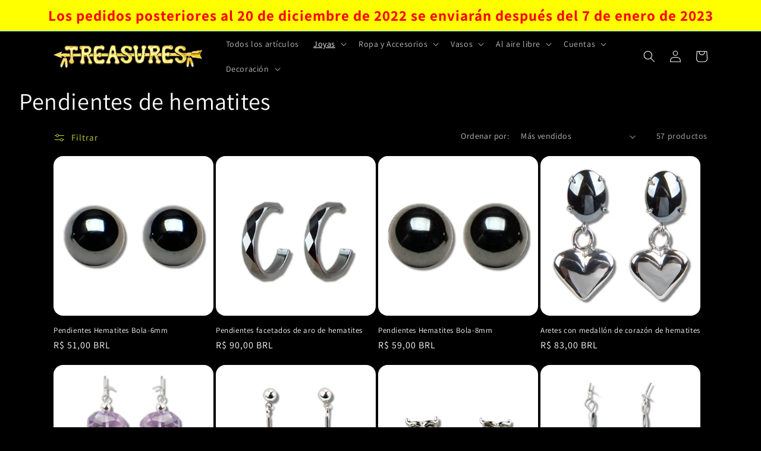

--- FILE ---
content_type: text/html; charset=utf-8
request_url: https://treasuresonline.ca/es-br/collections/hematite-earrings
body_size: 38222
content:
<!doctype html>
<html class="no-js" lang="es">
  <head>
    <meta charset="utf-8">
    <meta http-equiv="X-UA-Compatible" content="IE=edge">
    <meta name="viewport" content="width=device-width,initial-scale=1">
    <meta name="theme-color" content="">
    <link rel="canonical" href="https://treasuresonline.ca/es-br/collections/hematite-earrings">
    <link rel="preconnect" href="https://cdn.shopify.com" crossorigin><link rel="icon" type="image/png" href="//treasuresonline.ca/cdn/shop/files/Treasures-Logo-gold.png?crop=center&height=32&v=1661473614&width=32">
    <link rel="apple-touch-icon" sizes="57x57" href="https://cdn.shopify.com/s/files/1/1185/2786/files/apple-touch-icon-57x57.png?v=1663622165">
    <link rel="apple-touch-icon" sizes="180x180" href="https://cdn.shopify.com/s/files/1/1185/2786/files/apple-touch-icon-57x57.png?v=1663622165"><link rel="preconnect" href="https://fonts.shopifycdn.com" crossorigin><title>
      Joyería | Pendientes Hematites | Para mujeres
 &ndash; Treasures</title>

    
      <meta name="description" content="Pendientes de hematites para mujer por un gran precio. Nuestros aretes de hematites vienen con fornituras hipoalergénicas. Envío gratis en Canadá, 58 % de descuento en envíos mundiales.">
    

    

<meta property="og:site_name" content="Treasures">
<meta property="og:url" content="https://treasuresonline.ca/es-br/collections/hematite-earrings">
<meta property="og:title" content="Joyería | Pendientes Hematites | Para mujeres">
<meta property="og:type" content="website">
<meta property="og:description" content="Pendientes de hematites para mujer por un gran precio. Nuestros aretes de hematites vienen con fornituras hipoalergénicas. Envío gratis en Canadá, 58 % de descuento en envíos mundiales."><meta property="og:image" content="http://treasuresonline.ca/cdn/shop/collections/Hematite_Heartfelt_Earrings.jpg?v=1664316745">
  <meta property="og:image:secure_url" content="https://treasuresonline.ca/cdn/shop/collections/Hematite_Heartfelt_Earrings.jpg?v=1664316745">
  <meta property="og:image:width" content="1200">
  <meta property="og:image:height" content="1200"><meta name="twitter:site" content="@treasures_store"><meta name="twitter:card" content="summary_large_image">
<meta name="twitter:title" content="Joyería | Pendientes Hematites | Para mujeres">
<meta name="twitter:description" content="Pendientes de hematites para mujer por un gran precio. Nuestros aretes de hematites vienen con fornituras hipoalergénicas. Envío gratis en Canadá, 58 % de descuento en envíos mundiales.">


    <script src="//treasuresonline.ca/cdn/shop/t/17/assets/global.js?v=174708623178953567061664832236" defer="defer"></script>
    <script>window.performance && window.performance.mark && window.performance.mark('shopify.content_for_header.start');</script><meta id="shopify-digital-wallet" name="shopify-digital-wallet" content="/11852786/digital_wallets/dialog">
<meta name="shopify-checkout-api-token" content="e60c08e4b6eaad424244020aa2dffb80">
<meta id="in-context-paypal-metadata" data-shop-id="11852786" data-venmo-supported="false" data-environment="production" data-locale="es_ES" data-paypal-v4="true" data-currency="BRL">
<link rel="alternate" type="application/atom+xml" title="Feed" href="/es-br/collections/hematite-earrings.atom" />
<link rel="next" href="/es-br/collections/hematite-earrings?page=2">
<link rel="alternate" hreflang="x-default" href="https://treasuresonline.ca/collections/hematite-earrings">
<link rel="alternate" hreflang="en" href="https://treasuresonline.ca/collections/hematite-earrings">
<link rel="alternate" hreflang="fr" href="https://treasuresonline.ca/fr/collections/hematite-earrings">
<link rel="alternate" hreflang="es" href="https://treasuresonline.ca/es/collections/hematite-earrings">
<link rel="alternate" hreflang="en-AC" href="https://treasuresonline.ca/en-w/collections/hematite-earrings">
<link rel="alternate" hreflang="fr-AC" href="https://treasuresonline.ca/fr-w/collections/hematite-earrings">
<link rel="alternate" hreflang="es-AC" href="https://treasuresonline.ca/es-w/collections/hematite-earrings">
<link rel="alternate" hreflang="en-AD" href="https://treasuresonline.ca/en-w/collections/hematite-earrings">
<link rel="alternate" hreflang="fr-AD" href="https://treasuresonline.ca/fr-w/collections/hematite-earrings">
<link rel="alternate" hreflang="es-AD" href="https://treasuresonline.ca/es-w/collections/hematite-earrings">
<link rel="alternate" hreflang="en-AE" href="https://treasuresonline.ca/en-w/collections/hematite-earrings">
<link rel="alternate" hreflang="fr-AE" href="https://treasuresonline.ca/fr-w/collections/hematite-earrings">
<link rel="alternate" hreflang="es-AE" href="https://treasuresonline.ca/es-w/collections/hematite-earrings">
<link rel="alternate" hreflang="en-AF" href="https://treasuresonline.ca/en-w/collections/hematite-earrings">
<link rel="alternate" hreflang="fr-AF" href="https://treasuresonline.ca/fr-w/collections/hematite-earrings">
<link rel="alternate" hreflang="es-AF" href="https://treasuresonline.ca/es-w/collections/hematite-earrings">
<link rel="alternate" hreflang="en-AG" href="https://treasuresonline.ca/en-w/collections/hematite-earrings">
<link rel="alternate" hreflang="fr-AG" href="https://treasuresonline.ca/fr-w/collections/hematite-earrings">
<link rel="alternate" hreflang="es-AG" href="https://treasuresonline.ca/es-w/collections/hematite-earrings">
<link rel="alternate" hreflang="en-AI" href="https://treasuresonline.ca/en-w/collections/hematite-earrings">
<link rel="alternate" hreflang="fr-AI" href="https://treasuresonline.ca/fr-w/collections/hematite-earrings">
<link rel="alternate" hreflang="es-AI" href="https://treasuresonline.ca/es-w/collections/hematite-earrings">
<link rel="alternate" hreflang="en-AL" href="https://treasuresonline.ca/en-w/collections/hematite-earrings">
<link rel="alternate" hreflang="fr-AL" href="https://treasuresonline.ca/fr-w/collections/hematite-earrings">
<link rel="alternate" hreflang="es-AL" href="https://treasuresonline.ca/es-w/collections/hematite-earrings">
<link rel="alternate" hreflang="en-AM" href="https://treasuresonline.ca/en-w/collections/hematite-earrings">
<link rel="alternate" hreflang="fr-AM" href="https://treasuresonline.ca/fr-w/collections/hematite-earrings">
<link rel="alternate" hreflang="es-AM" href="https://treasuresonline.ca/es-w/collections/hematite-earrings">
<link rel="alternate" hreflang="en-AO" href="https://treasuresonline.ca/en-w/collections/hematite-earrings">
<link rel="alternate" hreflang="fr-AO" href="https://treasuresonline.ca/fr-w/collections/hematite-earrings">
<link rel="alternate" hreflang="es-AO" href="https://treasuresonline.ca/es-w/collections/hematite-earrings">
<link rel="alternate" hreflang="en-AR" href="https://treasuresonline.ca/en-w/collections/hematite-earrings">
<link rel="alternate" hreflang="fr-AR" href="https://treasuresonline.ca/fr-w/collections/hematite-earrings">
<link rel="alternate" hreflang="es-AR" href="https://treasuresonline.ca/es-w/collections/hematite-earrings">
<link rel="alternate" hreflang="en-AW" href="https://treasuresonline.ca/en-w/collections/hematite-earrings">
<link rel="alternate" hreflang="fr-AW" href="https://treasuresonline.ca/fr-w/collections/hematite-earrings">
<link rel="alternate" hreflang="es-AW" href="https://treasuresonline.ca/es-w/collections/hematite-earrings">
<link rel="alternate" hreflang="en-AX" href="https://treasuresonline.ca/en-w/collections/hematite-earrings">
<link rel="alternate" hreflang="fr-AX" href="https://treasuresonline.ca/fr-w/collections/hematite-earrings">
<link rel="alternate" hreflang="es-AX" href="https://treasuresonline.ca/es-w/collections/hematite-earrings">
<link rel="alternate" hreflang="en-AZ" href="https://treasuresonline.ca/en-w/collections/hematite-earrings">
<link rel="alternate" hreflang="fr-AZ" href="https://treasuresonline.ca/fr-w/collections/hematite-earrings">
<link rel="alternate" hreflang="es-AZ" href="https://treasuresonline.ca/es-w/collections/hematite-earrings">
<link rel="alternate" hreflang="en-BA" href="https://treasuresonline.ca/en-w/collections/hematite-earrings">
<link rel="alternate" hreflang="fr-BA" href="https://treasuresonline.ca/fr-w/collections/hematite-earrings">
<link rel="alternate" hreflang="es-BA" href="https://treasuresonline.ca/es-w/collections/hematite-earrings">
<link rel="alternate" hreflang="en-BB" href="https://treasuresonline.ca/en-w/collections/hematite-earrings">
<link rel="alternate" hreflang="fr-BB" href="https://treasuresonline.ca/fr-w/collections/hematite-earrings">
<link rel="alternate" hreflang="es-BB" href="https://treasuresonline.ca/es-w/collections/hematite-earrings">
<link rel="alternate" hreflang="en-BD" href="https://treasuresonline.ca/en-w/collections/hematite-earrings">
<link rel="alternate" hreflang="fr-BD" href="https://treasuresonline.ca/fr-w/collections/hematite-earrings">
<link rel="alternate" hreflang="es-BD" href="https://treasuresonline.ca/es-w/collections/hematite-earrings">
<link rel="alternate" hreflang="en-BF" href="https://treasuresonline.ca/en-w/collections/hematite-earrings">
<link rel="alternate" hreflang="fr-BF" href="https://treasuresonline.ca/fr-w/collections/hematite-earrings">
<link rel="alternate" hreflang="es-BF" href="https://treasuresonline.ca/es-w/collections/hematite-earrings">
<link rel="alternate" hreflang="en-BG" href="https://treasuresonline.ca/en-w/collections/hematite-earrings">
<link rel="alternate" hreflang="fr-BG" href="https://treasuresonline.ca/fr-w/collections/hematite-earrings">
<link rel="alternate" hreflang="es-BG" href="https://treasuresonline.ca/es-w/collections/hematite-earrings">
<link rel="alternate" hreflang="en-BH" href="https://treasuresonline.ca/en-w/collections/hematite-earrings">
<link rel="alternate" hreflang="fr-BH" href="https://treasuresonline.ca/fr-w/collections/hematite-earrings">
<link rel="alternate" hreflang="es-BH" href="https://treasuresonline.ca/es-w/collections/hematite-earrings">
<link rel="alternate" hreflang="en-BI" href="https://treasuresonline.ca/en-w/collections/hematite-earrings">
<link rel="alternate" hreflang="fr-BI" href="https://treasuresonline.ca/fr-w/collections/hematite-earrings">
<link rel="alternate" hreflang="es-BI" href="https://treasuresonline.ca/es-w/collections/hematite-earrings">
<link rel="alternate" hreflang="en-BJ" href="https://treasuresonline.ca/en-w/collections/hematite-earrings">
<link rel="alternate" hreflang="fr-BJ" href="https://treasuresonline.ca/fr-w/collections/hematite-earrings">
<link rel="alternate" hreflang="es-BJ" href="https://treasuresonline.ca/es-w/collections/hematite-earrings">
<link rel="alternate" hreflang="en-BL" href="https://treasuresonline.ca/en-w/collections/hematite-earrings">
<link rel="alternate" hreflang="fr-BL" href="https://treasuresonline.ca/fr-w/collections/hematite-earrings">
<link rel="alternate" hreflang="es-BL" href="https://treasuresonline.ca/es-w/collections/hematite-earrings">
<link rel="alternate" hreflang="en-BM" href="https://treasuresonline.ca/en-w/collections/hematite-earrings">
<link rel="alternate" hreflang="fr-BM" href="https://treasuresonline.ca/fr-w/collections/hematite-earrings">
<link rel="alternate" hreflang="es-BM" href="https://treasuresonline.ca/es-w/collections/hematite-earrings">
<link rel="alternate" hreflang="en-BN" href="https://treasuresonline.ca/en-w/collections/hematite-earrings">
<link rel="alternate" hreflang="fr-BN" href="https://treasuresonline.ca/fr-w/collections/hematite-earrings">
<link rel="alternate" hreflang="es-BN" href="https://treasuresonline.ca/es-w/collections/hematite-earrings">
<link rel="alternate" hreflang="en-BO" href="https://treasuresonline.ca/en-w/collections/hematite-earrings">
<link rel="alternate" hreflang="fr-BO" href="https://treasuresonline.ca/fr-w/collections/hematite-earrings">
<link rel="alternate" hreflang="es-BO" href="https://treasuresonline.ca/es-w/collections/hematite-earrings">
<link rel="alternate" hreflang="en-BQ" href="https://treasuresonline.ca/en-w/collections/hematite-earrings">
<link rel="alternate" hreflang="fr-BQ" href="https://treasuresonline.ca/fr-w/collections/hematite-earrings">
<link rel="alternate" hreflang="es-BQ" href="https://treasuresonline.ca/es-w/collections/hematite-earrings">
<link rel="alternate" hreflang="en-BS" href="https://treasuresonline.ca/en-w/collections/hematite-earrings">
<link rel="alternate" hreflang="fr-BS" href="https://treasuresonline.ca/fr-w/collections/hematite-earrings">
<link rel="alternate" hreflang="es-BS" href="https://treasuresonline.ca/es-w/collections/hematite-earrings">
<link rel="alternate" hreflang="en-BT" href="https://treasuresonline.ca/en-w/collections/hematite-earrings">
<link rel="alternate" hreflang="fr-BT" href="https://treasuresonline.ca/fr-w/collections/hematite-earrings">
<link rel="alternate" hreflang="es-BT" href="https://treasuresonline.ca/es-w/collections/hematite-earrings">
<link rel="alternate" hreflang="en-BW" href="https://treasuresonline.ca/en-w/collections/hematite-earrings">
<link rel="alternate" hreflang="fr-BW" href="https://treasuresonline.ca/fr-w/collections/hematite-earrings">
<link rel="alternate" hreflang="es-BW" href="https://treasuresonline.ca/es-w/collections/hematite-earrings">
<link rel="alternate" hreflang="en-BY" href="https://treasuresonline.ca/en-w/collections/hematite-earrings">
<link rel="alternate" hreflang="fr-BY" href="https://treasuresonline.ca/fr-w/collections/hematite-earrings">
<link rel="alternate" hreflang="es-BY" href="https://treasuresonline.ca/es-w/collections/hematite-earrings">
<link rel="alternate" hreflang="en-BZ" href="https://treasuresonline.ca/en-w/collections/hematite-earrings">
<link rel="alternate" hreflang="fr-BZ" href="https://treasuresonline.ca/fr-w/collections/hematite-earrings">
<link rel="alternate" hreflang="es-BZ" href="https://treasuresonline.ca/es-w/collections/hematite-earrings">
<link rel="alternate" hreflang="en-CC" href="https://treasuresonline.ca/en-w/collections/hematite-earrings">
<link rel="alternate" hreflang="fr-CC" href="https://treasuresonline.ca/fr-w/collections/hematite-earrings">
<link rel="alternate" hreflang="es-CC" href="https://treasuresonline.ca/es-w/collections/hematite-earrings">
<link rel="alternate" hreflang="en-CD" href="https://treasuresonline.ca/en-w/collections/hematite-earrings">
<link rel="alternate" hreflang="fr-CD" href="https://treasuresonline.ca/fr-w/collections/hematite-earrings">
<link rel="alternate" hreflang="es-CD" href="https://treasuresonline.ca/es-w/collections/hematite-earrings">
<link rel="alternate" hreflang="en-CF" href="https://treasuresonline.ca/en-w/collections/hematite-earrings">
<link rel="alternate" hreflang="fr-CF" href="https://treasuresonline.ca/fr-w/collections/hematite-earrings">
<link rel="alternate" hreflang="es-CF" href="https://treasuresonline.ca/es-w/collections/hematite-earrings">
<link rel="alternate" hreflang="en-CG" href="https://treasuresonline.ca/en-w/collections/hematite-earrings">
<link rel="alternate" hreflang="fr-CG" href="https://treasuresonline.ca/fr-w/collections/hematite-earrings">
<link rel="alternate" hreflang="es-CG" href="https://treasuresonline.ca/es-w/collections/hematite-earrings">
<link rel="alternate" hreflang="en-CI" href="https://treasuresonline.ca/en-w/collections/hematite-earrings">
<link rel="alternate" hreflang="fr-CI" href="https://treasuresonline.ca/fr-w/collections/hematite-earrings">
<link rel="alternate" hreflang="es-CI" href="https://treasuresonline.ca/es-w/collections/hematite-earrings">
<link rel="alternate" hreflang="en-CK" href="https://treasuresonline.ca/en-w/collections/hematite-earrings">
<link rel="alternate" hreflang="fr-CK" href="https://treasuresonline.ca/fr-w/collections/hematite-earrings">
<link rel="alternate" hreflang="es-CK" href="https://treasuresonline.ca/es-w/collections/hematite-earrings">
<link rel="alternate" hreflang="en-CL" href="https://treasuresonline.ca/en-w/collections/hematite-earrings">
<link rel="alternate" hreflang="fr-CL" href="https://treasuresonline.ca/fr-w/collections/hematite-earrings">
<link rel="alternate" hreflang="es-CL" href="https://treasuresonline.ca/es-w/collections/hematite-earrings">
<link rel="alternate" hreflang="en-CM" href="https://treasuresonline.ca/en-w/collections/hematite-earrings">
<link rel="alternate" hreflang="fr-CM" href="https://treasuresonline.ca/fr-w/collections/hematite-earrings">
<link rel="alternate" hreflang="es-CM" href="https://treasuresonline.ca/es-w/collections/hematite-earrings">
<link rel="alternate" hreflang="en-CN" href="https://treasuresonline.ca/en-w/collections/hematite-earrings">
<link rel="alternate" hreflang="fr-CN" href="https://treasuresonline.ca/fr-w/collections/hematite-earrings">
<link rel="alternate" hreflang="es-CN" href="https://treasuresonline.ca/es-w/collections/hematite-earrings">
<link rel="alternate" hreflang="en-CO" href="https://treasuresonline.ca/en-w/collections/hematite-earrings">
<link rel="alternate" hreflang="fr-CO" href="https://treasuresonline.ca/fr-w/collections/hematite-earrings">
<link rel="alternate" hreflang="es-CO" href="https://treasuresonline.ca/es-w/collections/hematite-earrings">
<link rel="alternate" hreflang="en-CR" href="https://treasuresonline.ca/en-w/collections/hematite-earrings">
<link rel="alternate" hreflang="fr-CR" href="https://treasuresonline.ca/fr-w/collections/hematite-earrings">
<link rel="alternate" hreflang="es-CR" href="https://treasuresonline.ca/es-w/collections/hematite-earrings">
<link rel="alternate" hreflang="en-CV" href="https://treasuresonline.ca/en-w/collections/hematite-earrings">
<link rel="alternate" hreflang="fr-CV" href="https://treasuresonline.ca/fr-w/collections/hematite-earrings">
<link rel="alternate" hreflang="es-CV" href="https://treasuresonline.ca/es-w/collections/hematite-earrings">
<link rel="alternate" hreflang="en-CW" href="https://treasuresonline.ca/en-w/collections/hematite-earrings">
<link rel="alternate" hreflang="fr-CW" href="https://treasuresonline.ca/fr-w/collections/hematite-earrings">
<link rel="alternate" hreflang="es-CW" href="https://treasuresonline.ca/es-w/collections/hematite-earrings">
<link rel="alternate" hreflang="en-CX" href="https://treasuresonline.ca/en-w/collections/hematite-earrings">
<link rel="alternate" hreflang="fr-CX" href="https://treasuresonline.ca/fr-w/collections/hematite-earrings">
<link rel="alternate" hreflang="es-CX" href="https://treasuresonline.ca/es-w/collections/hematite-earrings">
<link rel="alternate" hreflang="en-CZ" href="https://treasuresonline.ca/en-w/collections/hematite-earrings">
<link rel="alternate" hreflang="fr-CZ" href="https://treasuresonline.ca/fr-w/collections/hematite-earrings">
<link rel="alternate" hreflang="es-CZ" href="https://treasuresonline.ca/es-w/collections/hematite-earrings">
<link rel="alternate" hreflang="en-DJ" href="https://treasuresonline.ca/en-w/collections/hematite-earrings">
<link rel="alternate" hreflang="fr-DJ" href="https://treasuresonline.ca/fr-w/collections/hematite-earrings">
<link rel="alternate" hreflang="es-DJ" href="https://treasuresonline.ca/es-w/collections/hematite-earrings">
<link rel="alternate" hreflang="en-DM" href="https://treasuresonline.ca/en-w/collections/hematite-earrings">
<link rel="alternate" hreflang="fr-DM" href="https://treasuresonline.ca/fr-w/collections/hematite-earrings">
<link rel="alternate" hreflang="es-DM" href="https://treasuresonline.ca/es-w/collections/hematite-earrings">
<link rel="alternate" hreflang="en-DO" href="https://treasuresonline.ca/en-w/collections/hematite-earrings">
<link rel="alternate" hreflang="fr-DO" href="https://treasuresonline.ca/fr-w/collections/hematite-earrings">
<link rel="alternate" hreflang="es-DO" href="https://treasuresonline.ca/es-w/collections/hematite-earrings">
<link rel="alternate" hreflang="en-DZ" href="https://treasuresonline.ca/en-w/collections/hematite-earrings">
<link rel="alternate" hreflang="fr-DZ" href="https://treasuresonline.ca/fr-w/collections/hematite-earrings">
<link rel="alternate" hreflang="es-DZ" href="https://treasuresonline.ca/es-w/collections/hematite-earrings">
<link rel="alternate" hreflang="en-EC" href="https://treasuresonline.ca/en-w/collections/hematite-earrings">
<link rel="alternate" hreflang="fr-EC" href="https://treasuresonline.ca/fr-w/collections/hematite-earrings">
<link rel="alternate" hreflang="es-EC" href="https://treasuresonline.ca/es-w/collections/hematite-earrings">
<link rel="alternate" hreflang="en-EG" href="https://treasuresonline.ca/en-w/collections/hematite-earrings">
<link rel="alternate" hreflang="fr-EG" href="https://treasuresonline.ca/fr-w/collections/hematite-earrings">
<link rel="alternate" hreflang="es-EG" href="https://treasuresonline.ca/es-w/collections/hematite-earrings">
<link rel="alternate" hreflang="en-EH" href="https://treasuresonline.ca/en-w/collections/hematite-earrings">
<link rel="alternate" hreflang="fr-EH" href="https://treasuresonline.ca/fr-w/collections/hematite-earrings">
<link rel="alternate" hreflang="es-EH" href="https://treasuresonline.ca/es-w/collections/hematite-earrings">
<link rel="alternate" hreflang="en-ER" href="https://treasuresonline.ca/en-w/collections/hematite-earrings">
<link rel="alternate" hreflang="fr-ER" href="https://treasuresonline.ca/fr-w/collections/hematite-earrings">
<link rel="alternate" hreflang="es-ER" href="https://treasuresonline.ca/es-w/collections/hematite-earrings">
<link rel="alternate" hreflang="en-ET" href="https://treasuresonline.ca/en-w/collections/hematite-earrings">
<link rel="alternate" hreflang="fr-ET" href="https://treasuresonline.ca/fr-w/collections/hematite-earrings">
<link rel="alternate" hreflang="es-ET" href="https://treasuresonline.ca/es-w/collections/hematite-earrings">
<link rel="alternate" hreflang="en-FJ" href="https://treasuresonline.ca/en-w/collections/hematite-earrings">
<link rel="alternate" hreflang="fr-FJ" href="https://treasuresonline.ca/fr-w/collections/hematite-earrings">
<link rel="alternate" hreflang="es-FJ" href="https://treasuresonline.ca/es-w/collections/hematite-earrings">
<link rel="alternate" hreflang="en-FK" href="https://treasuresonline.ca/en-w/collections/hematite-earrings">
<link rel="alternate" hreflang="fr-FK" href="https://treasuresonline.ca/fr-w/collections/hematite-earrings">
<link rel="alternate" hreflang="es-FK" href="https://treasuresonline.ca/es-w/collections/hematite-earrings">
<link rel="alternate" hreflang="en-FO" href="https://treasuresonline.ca/en-w/collections/hematite-earrings">
<link rel="alternate" hreflang="fr-FO" href="https://treasuresonline.ca/fr-w/collections/hematite-earrings">
<link rel="alternate" hreflang="es-FO" href="https://treasuresonline.ca/es-w/collections/hematite-earrings">
<link rel="alternate" hreflang="en-GA" href="https://treasuresonline.ca/en-w/collections/hematite-earrings">
<link rel="alternate" hreflang="fr-GA" href="https://treasuresonline.ca/fr-w/collections/hematite-earrings">
<link rel="alternate" hreflang="es-GA" href="https://treasuresonline.ca/es-w/collections/hematite-earrings">
<link rel="alternate" hreflang="en-GD" href="https://treasuresonline.ca/en-w/collections/hematite-earrings">
<link rel="alternate" hreflang="fr-GD" href="https://treasuresonline.ca/fr-w/collections/hematite-earrings">
<link rel="alternate" hreflang="es-GD" href="https://treasuresonline.ca/es-w/collections/hematite-earrings">
<link rel="alternate" hreflang="en-GE" href="https://treasuresonline.ca/en-w/collections/hematite-earrings">
<link rel="alternate" hreflang="fr-GE" href="https://treasuresonline.ca/fr-w/collections/hematite-earrings">
<link rel="alternate" hreflang="es-GE" href="https://treasuresonline.ca/es-w/collections/hematite-earrings">
<link rel="alternate" hreflang="en-GF" href="https://treasuresonline.ca/en-w/collections/hematite-earrings">
<link rel="alternate" hreflang="fr-GF" href="https://treasuresonline.ca/fr-w/collections/hematite-earrings">
<link rel="alternate" hreflang="es-GF" href="https://treasuresonline.ca/es-w/collections/hematite-earrings">
<link rel="alternate" hreflang="en-GG" href="https://treasuresonline.ca/en-w/collections/hematite-earrings">
<link rel="alternate" hreflang="fr-GG" href="https://treasuresonline.ca/fr-w/collections/hematite-earrings">
<link rel="alternate" hreflang="es-GG" href="https://treasuresonline.ca/es-w/collections/hematite-earrings">
<link rel="alternate" hreflang="en-GH" href="https://treasuresonline.ca/en-w/collections/hematite-earrings">
<link rel="alternate" hreflang="fr-GH" href="https://treasuresonline.ca/fr-w/collections/hematite-earrings">
<link rel="alternate" hreflang="es-GH" href="https://treasuresonline.ca/es-w/collections/hematite-earrings">
<link rel="alternate" hreflang="en-GI" href="https://treasuresonline.ca/en-w/collections/hematite-earrings">
<link rel="alternate" hreflang="fr-GI" href="https://treasuresonline.ca/fr-w/collections/hematite-earrings">
<link rel="alternate" hreflang="es-GI" href="https://treasuresonline.ca/es-w/collections/hematite-earrings">
<link rel="alternate" hreflang="en-GL" href="https://treasuresonline.ca/en-w/collections/hematite-earrings">
<link rel="alternate" hreflang="fr-GL" href="https://treasuresonline.ca/fr-w/collections/hematite-earrings">
<link rel="alternate" hreflang="es-GL" href="https://treasuresonline.ca/es-w/collections/hematite-earrings">
<link rel="alternate" hreflang="en-GM" href="https://treasuresonline.ca/en-w/collections/hematite-earrings">
<link rel="alternate" hreflang="fr-GM" href="https://treasuresonline.ca/fr-w/collections/hematite-earrings">
<link rel="alternate" hreflang="es-GM" href="https://treasuresonline.ca/es-w/collections/hematite-earrings">
<link rel="alternate" hreflang="en-GN" href="https://treasuresonline.ca/en-w/collections/hematite-earrings">
<link rel="alternate" hreflang="fr-GN" href="https://treasuresonline.ca/fr-w/collections/hematite-earrings">
<link rel="alternate" hreflang="es-GN" href="https://treasuresonline.ca/es-w/collections/hematite-earrings">
<link rel="alternate" hreflang="en-GP" href="https://treasuresonline.ca/en-w/collections/hematite-earrings">
<link rel="alternate" hreflang="fr-GP" href="https://treasuresonline.ca/fr-w/collections/hematite-earrings">
<link rel="alternate" hreflang="es-GP" href="https://treasuresonline.ca/es-w/collections/hematite-earrings">
<link rel="alternate" hreflang="en-GQ" href="https://treasuresonline.ca/en-w/collections/hematite-earrings">
<link rel="alternate" hreflang="fr-GQ" href="https://treasuresonline.ca/fr-w/collections/hematite-earrings">
<link rel="alternate" hreflang="es-GQ" href="https://treasuresonline.ca/es-w/collections/hematite-earrings">
<link rel="alternate" hreflang="en-GS" href="https://treasuresonline.ca/en-w/collections/hematite-earrings">
<link rel="alternate" hreflang="fr-GS" href="https://treasuresonline.ca/fr-w/collections/hematite-earrings">
<link rel="alternate" hreflang="es-GS" href="https://treasuresonline.ca/es-w/collections/hematite-earrings">
<link rel="alternate" hreflang="en-GT" href="https://treasuresonline.ca/en-w/collections/hematite-earrings">
<link rel="alternate" hreflang="fr-GT" href="https://treasuresonline.ca/fr-w/collections/hematite-earrings">
<link rel="alternate" hreflang="es-GT" href="https://treasuresonline.ca/es-w/collections/hematite-earrings">
<link rel="alternate" hreflang="en-GW" href="https://treasuresonline.ca/en-w/collections/hematite-earrings">
<link rel="alternate" hreflang="fr-GW" href="https://treasuresonline.ca/fr-w/collections/hematite-earrings">
<link rel="alternate" hreflang="es-GW" href="https://treasuresonline.ca/es-w/collections/hematite-earrings">
<link rel="alternate" hreflang="en-GY" href="https://treasuresonline.ca/en-w/collections/hematite-earrings">
<link rel="alternate" hreflang="fr-GY" href="https://treasuresonline.ca/fr-w/collections/hematite-earrings">
<link rel="alternate" hreflang="es-GY" href="https://treasuresonline.ca/es-w/collections/hematite-earrings">
<link rel="alternate" hreflang="en-HK" href="https://treasuresonline.ca/en-w/collections/hematite-earrings">
<link rel="alternate" hreflang="fr-HK" href="https://treasuresonline.ca/fr-w/collections/hematite-earrings">
<link rel="alternate" hreflang="es-HK" href="https://treasuresonline.ca/es-w/collections/hematite-earrings">
<link rel="alternate" hreflang="en-HN" href="https://treasuresonline.ca/en-w/collections/hematite-earrings">
<link rel="alternate" hreflang="fr-HN" href="https://treasuresonline.ca/fr-w/collections/hematite-earrings">
<link rel="alternate" hreflang="es-HN" href="https://treasuresonline.ca/es-w/collections/hematite-earrings">
<link rel="alternate" hreflang="en-HT" href="https://treasuresonline.ca/en-w/collections/hematite-earrings">
<link rel="alternate" hreflang="fr-HT" href="https://treasuresonline.ca/fr-w/collections/hematite-earrings">
<link rel="alternate" hreflang="es-HT" href="https://treasuresonline.ca/es-w/collections/hematite-earrings">
<link rel="alternate" hreflang="en-HU" href="https://treasuresonline.ca/en-w/collections/hematite-earrings">
<link rel="alternate" hreflang="fr-HU" href="https://treasuresonline.ca/fr-w/collections/hematite-earrings">
<link rel="alternate" hreflang="es-HU" href="https://treasuresonline.ca/es-w/collections/hematite-earrings">
<link rel="alternate" hreflang="en-ID" href="https://treasuresonline.ca/en-w/collections/hematite-earrings">
<link rel="alternate" hreflang="fr-ID" href="https://treasuresonline.ca/fr-w/collections/hematite-earrings">
<link rel="alternate" hreflang="es-ID" href="https://treasuresonline.ca/es-w/collections/hematite-earrings">
<link rel="alternate" hreflang="en-IM" href="https://treasuresonline.ca/en-w/collections/hematite-earrings">
<link rel="alternate" hreflang="fr-IM" href="https://treasuresonline.ca/fr-w/collections/hematite-earrings">
<link rel="alternate" hreflang="es-IM" href="https://treasuresonline.ca/es-w/collections/hematite-earrings">
<link rel="alternate" hreflang="en-IN" href="https://treasuresonline.ca/en-w/collections/hematite-earrings">
<link rel="alternate" hreflang="fr-IN" href="https://treasuresonline.ca/fr-w/collections/hematite-earrings">
<link rel="alternate" hreflang="es-IN" href="https://treasuresonline.ca/es-w/collections/hematite-earrings">
<link rel="alternate" hreflang="en-IO" href="https://treasuresonline.ca/en-w/collections/hematite-earrings">
<link rel="alternate" hreflang="fr-IO" href="https://treasuresonline.ca/fr-w/collections/hematite-earrings">
<link rel="alternate" hreflang="es-IO" href="https://treasuresonline.ca/es-w/collections/hematite-earrings">
<link rel="alternate" hreflang="en-IQ" href="https://treasuresonline.ca/en-w/collections/hematite-earrings">
<link rel="alternate" hreflang="fr-IQ" href="https://treasuresonline.ca/fr-w/collections/hematite-earrings">
<link rel="alternate" hreflang="es-IQ" href="https://treasuresonline.ca/es-w/collections/hematite-earrings">
<link rel="alternate" hreflang="en-IS" href="https://treasuresonline.ca/en-w/collections/hematite-earrings">
<link rel="alternate" hreflang="fr-IS" href="https://treasuresonline.ca/fr-w/collections/hematite-earrings">
<link rel="alternate" hreflang="es-IS" href="https://treasuresonline.ca/es-w/collections/hematite-earrings">
<link rel="alternate" hreflang="en-JE" href="https://treasuresonline.ca/en-w/collections/hematite-earrings">
<link rel="alternate" hreflang="fr-JE" href="https://treasuresonline.ca/fr-w/collections/hematite-earrings">
<link rel="alternate" hreflang="es-JE" href="https://treasuresonline.ca/es-w/collections/hematite-earrings">
<link rel="alternate" hreflang="en-JM" href="https://treasuresonline.ca/en-w/collections/hematite-earrings">
<link rel="alternate" hreflang="fr-JM" href="https://treasuresonline.ca/fr-w/collections/hematite-earrings">
<link rel="alternate" hreflang="es-JM" href="https://treasuresonline.ca/es-w/collections/hematite-earrings">
<link rel="alternate" hreflang="en-JO" href="https://treasuresonline.ca/en-w/collections/hematite-earrings">
<link rel="alternate" hreflang="fr-JO" href="https://treasuresonline.ca/fr-w/collections/hematite-earrings">
<link rel="alternate" hreflang="es-JO" href="https://treasuresonline.ca/es-w/collections/hematite-earrings">
<link rel="alternate" hreflang="en-JP" href="https://treasuresonline.ca/en-w/collections/hematite-earrings">
<link rel="alternate" hreflang="fr-JP" href="https://treasuresonline.ca/fr-w/collections/hematite-earrings">
<link rel="alternate" hreflang="es-JP" href="https://treasuresonline.ca/es-w/collections/hematite-earrings">
<link rel="alternate" hreflang="en-KE" href="https://treasuresonline.ca/en-w/collections/hematite-earrings">
<link rel="alternate" hreflang="fr-KE" href="https://treasuresonline.ca/fr-w/collections/hematite-earrings">
<link rel="alternate" hreflang="es-KE" href="https://treasuresonline.ca/es-w/collections/hematite-earrings">
<link rel="alternate" hreflang="en-KG" href="https://treasuresonline.ca/en-w/collections/hematite-earrings">
<link rel="alternate" hreflang="fr-KG" href="https://treasuresonline.ca/fr-w/collections/hematite-earrings">
<link rel="alternate" hreflang="es-KG" href="https://treasuresonline.ca/es-w/collections/hematite-earrings">
<link rel="alternate" hreflang="en-KH" href="https://treasuresonline.ca/en-w/collections/hematite-earrings">
<link rel="alternate" hreflang="fr-KH" href="https://treasuresonline.ca/fr-w/collections/hematite-earrings">
<link rel="alternate" hreflang="es-KH" href="https://treasuresonline.ca/es-w/collections/hematite-earrings">
<link rel="alternate" hreflang="en-KI" href="https://treasuresonline.ca/en-w/collections/hematite-earrings">
<link rel="alternate" hreflang="fr-KI" href="https://treasuresonline.ca/fr-w/collections/hematite-earrings">
<link rel="alternate" hreflang="es-KI" href="https://treasuresonline.ca/es-w/collections/hematite-earrings">
<link rel="alternate" hreflang="en-KM" href="https://treasuresonline.ca/en-w/collections/hematite-earrings">
<link rel="alternate" hreflang="fr-KM" href="https://treasuresonline.ca/fr-w/collections/hematite-earrings">
<link rel="alternate" hreflang="es-KM" href="https://treasuresonline.ca/es-w/collections/hematite-earrings">
<link rel="alternate" hreflang="en-KN" href="https://treasuresonline.ca/en-w/collections/hematite-earrings">
<link rel="alternate" hreflang="fr-KN" href="https://treasuresonline.ca/fr-w/collections/hematite-earrings">
<link rel="alternate" hreflang="es-KN" href="https://treasuresonline.ca/es-w/collections/hematite-earrings">
<link rel="alternate" hreflang="en-KR" href="https://treasuresonline.ca/en-w/collections/hematite-earrings">
<link rel="alternate" hreflang="fr-KR" href="https://treasuresonline.ca/fr-w/collections/hematite-earrings">
<link rel="alternate" hreflang="es-KR" href="https://treasuresonline.ca/es-w/collections/hematite-earrings">
<link rel="alternate" hreflang="en-KW" href="https://treasuresonline.ca/en-w/collections/hematite-earrings">
<link rel="alternate" hreflang="fr-KW" href="https://treasuresonline.ca/fr-w/collections/hematite-earrings">
<link rel="alternate" hreflang="es-KW" href="https://treasuresonline.ca/es-w/collections/hematite-earrings">
<link rel="alternate" hreflang="en-KY" href="https://treasuresonline.ca/en-w/collections/hematite-earrings">
<link rel="alternate" hreflang="fr-KY" href="https://treasuresonline.ca/fr-w/collections/hematite-earrings">
<link rel="alternate" hreflang="es-KY" href="https://treasuresonline.ca/es-w/collections/hematite-earrings">
<link rel="alternate" hreflang="en-KZ" href="https://treasuresonline.ca/en-w/collections/hematite-earrings">
<link rel="alternate" hreflang="fr-KZ" href="https://treasuresonline.ca/fr-w/collections/hematite-earrings">
<link rel="alternate" hreflang="es-KZ" href="https://treasuresonline.ca/es-w/collections/hematite-earrings">
<link rel="alternate" hreflang="en-LA" href="https://treasuresonline.ca/en-w/collections/hematite-earrings">
<link rel="alternate" hreflang="fr-LA" href="https://treasuresonline.ca/fr-w/collections/hematite-earrings">
<link rel="alternate" hreflang="es-LA" href="https://treasuresonline.ca/es-w/collections/hematite-earrings">
<link rel="alternate" hreflang="en-LB" href="https://treasuresonline.ca/en-w/collections/hematite-earrings">
<link rel="alternate" hreflang="fr-LB" href="https://treasuresonline.ca/fr-w/collections/hematite-earrings">
<link rel="alternate" hreflang="es-LB" href="https://treasuresonline.ca/es-w/collections/hematite-earrings">
<link rel="alternate" hreflang="en-LC" href="https://treasuresonline.ca/en-w/collections/hematite-earrings">
<link rel="alternate" hreflang="fr-LC" href="https://treasuresonline.ca/fr-w/collections/hematite-earrings">
<link rel="alternate" hreflang="es-LC" href="https://treasuresonline.ca/es-w/collections/hematite-earrings">
<link rel="alternate" hreflang="en-LI" href="https://treasuresonline.ca/en-w/collections/hematite-earrings">
<link rel="alternate" hreflang="fr-LI" href="https://treasuresonline.ca/fr-w/collections/hematite-earrings">
<link rel="alternate" hreflang="es-LI" href="https://treasuresonline.ca/es-w/collections/hematite-earrings">
<link rel="alternate" hreflang="en-LK" href="https://treasuresonline.ca/en-w/collections/hematite-earrings">
<link rel="alternate" hreflang="fr-LK" href="https://treasuresonline.ca/fr-w/collections/hematite-earrings">
<link rel="alternate" hreflang="es-LK" href="https://treasuresonline.ca/es-w/collections/hematite-earrings">
<link rel="alternate" hreflang="en-LR" href="https://treasuresonline.ca/en-w/collections/hematite-earrings">
<link rel="alternate" hreflang="fr-LR" href="https://treasuresonline.ca/fr-w/collections/hematite-earrings">
<link rel="alternate" hreflang="es-LR" href="https://treasuresonline.ca/es-w/collections/hematite-earrings">
<link rel="alternate" hreflang="en-LS" href="https://treasuresonline.ca/en-w/collections/hematite-earrings">
<link rel="alternate" hreflang="fr-LS" href="https://treasuresonline.ca/fr-w/collections/hematite-earrings">
<link rel="alternate" hreflang="es-LS" href="https://treasuresonline.ca/es-w/collections/hematite-earrings">
<link rel="alternate" hreflang="en-LV" href="https://treasuresonline.ca/en-w/collections/hematite-earrings">
<link rel="alternate" hreflang="fr-LV" href="https://treasuresonline.ca/fr-w/collections/hematite-earrings">
<link rel="alternate" hreflang="es-LV" href="https://treasuresonline.ca/es-w/collections/hematite-earrings">
<link rel="alternate" hreflang="en-LY" href="https://treasuresonline.ca/en-w/collections/hematite-earrings">
<link rel="alternate" hreflang="fr-LY" href="https://treasuresonline.ca/fr-w/collections/hematite-earrings">
<link rel="alternate" hreflang="es-LY" href="https://treasuresonline.ca/es-w/collections/hematite-earrings">
<link rel="alternate" hreflang="en-MA" href="https://treasuresonline.ca/en-w/collections/hematite-earrings">
<link rel="alternate" hreflang="fr-MA" href="https://treasuresonline.ca/fr-w/collections/hematite-earrings">
<link rel="alternate" hreflang="es-MA" href="https://treasuresonline.ca/es-w/collections/hematite-earrings">
<link rel="alternate" hreflang="en-MC" href="https://treasuresonline.ca/en-w/collections/hematite-earrings">
<link rel="alternate" hreflang="fr-MC" href="https://treasuresonline.ca/fr-w/collections/hematite-earrings">
<link rel="alternate" hreflang="es-MC" href="https://treasuresonline.ca/es-w/collections/hematite-earrings">
<link rel="alternate" hreflang="en-MD" href="https://treasuresonline.ca/en-w/collections/hematite-earrings">
<link rel="alternate" hreflang="fr-MD" href="https://treasuresonline.ca/fr-w/collections/hematite-earrings">
<link rel="alternate" hreflang="es-MD" href="https://treasuresonline.ca/es-w/collections/hematite-earrings">
<link rel="alternate" hreflang="en-ME" href="https://treasuresonline.ca/en-w/collections/hematite-earrings">
<link rel="alternate" hreflang="fr-ME" href="https://treasuresonline.ca/fr-w/collections/hematite-earrings">
<link rel="alternate" hreflang="es-ME" href="https://treasuresonline.ca/es-w/collections/hematite-earrings">
<link rel="alternate" hreflang="en-MF" href="https://treasuresonline.ca/en-w/collections/hematite-earrings">
<link rel="alternate" hreflang="fr-MF" href="https://treasuresonline.ca/fr-w/collections/hematite-earrings">
<link rel="alternate" hreflang="es-MF" href="https://treasuresonline.ca/es-w/collections/hematite-earrings">
<link rel="alternate" hreflang="en-MG" href="https://treasuresonline.ca/en-w/collections/hematite-earrings">
<link rel="alternate" hreflang="fr-MG" href="https://treasuresonline.ca/fr-w/collections/hematite-earrings">
<link rel="alternate" hreflang="es-MG" href="https://treasuresonline.ca/es-w/collections/hematite-earrings">
<link rel="alternate" hreflang="en-MK" href="https://treasuresonline.ca/en-w/collections/hematite-earrings">
<link rel="alternate" hreflang="fr-MK" href="https://treasuresonline.ca/fr-w/collections/hematite-earrings">
<link rel="alternate" hreflang="es-MK" href="https://treasuresonline.ca/es-w/collections/hematite-earrings">
<link rel="alternate" hreflang="en-ML" href="https://treasuresonline.ca/en-w/collections/hematite-earrings">
<link rel="alternate" hreflang="fr-ML" href="https://treasuresonline.ca/fr-w/collections/hematite-earrings">
<link rel="alternate" hreflang="es-ML" href="https://treasuresonline.ca/es-w/collections/hematite-earrings">
<link rel="alternate" hreflang="en-MM" href="https://treasuresonline.ca/en-w/collections/hematite-earrings">
<link rel="alternate" hreflang="fr-MM" href="https://treasuresonline.ca/fr-w/collections/hematite-earrings">
<link rel="alternate" hreflang="es-MM" href="https://treasuresonline.ca/es-w/collections/hematite-earrings">
<link rel="alternate" hreflang="en-MN" href="https://treasuresonline.ca/en-w/collections/hematite-earrings">
<link rel="alternate" hreflang="fr-MN" href="https://treasuresonline.ca/fr-w/collections/hematite-earrings">
<link rel="alternate" hreflang="es-MN" href="https://treasuresonline.ca/es-w/collections/hematite-earrings">
<link rel="alternate" hreflang="en-MO" href="https://treasuresonline.ca/en-w/collections/hematite-earrings">
<link rel="alternate" hreflang="fr-MO" href="https://treasuresonline.ca/fr-w/collections/hematite-earrings">
<link rel="alternate" hreflang="es-MO" href="https://treasuresonline.ca/es-w/collections/hematite-earrings">
<link rel="alternate" hreflang="en-MQ" href="https://treasuresonline.ca/en-w/collections/hematite-earrings">
<link rel="alternate" hreflang="fr-MQ" href="https://treasuresonline.ca/fr-w/collections/hematite-earrings">
<link rel="alternate" hreflang="es-MQ" href="https://treasuresonline.ca/es-w/collections/hematite-earrings">
<link rel="alternate" hreflang="en-MR" href="https://treasuresonline.ca/en-w/collections/hematite-earrings">
<link rel="alternate" hreflang="fr-MR" href="https://treasuresonline.ca/fr-w/collections/hematite-earrings">
<link rel="alternate" hreflang="es-MR" href="https://treasuresonline.ca/es-w/collections/hematite-earrings">
<link rel="alternate" hreflang="en-MS" href="https://treasuresonline.ca/en-w/collections/hematite-earrings">
<link rel="alternate" hreflang="fr-MS" href="https://treasuresonline.ca/fr-w/collections/hematite-earrings">
<link rel="alternate" hreflang="es-MS" href="https://treasuresonline.ca/es-w/collections/hematite-earrings">
<link rel="alternate" hreflang="en-MU" href="https://treasuresonline.ca/en-w/collections/hematite-earrings">
<link rel="alternate" hreflang="fr-MU" href="https://treasuresonline.ca/fr-w/collections/hematite-earrings">
<link rel="alternate" hreflang="es-MU" href="https://treasuresonline.ca/es-w/collections/hematite-earrings">
<link rel="alternate" hreflang="en-MV" href="https://treasuresonline.ca/en-w/collections/hematite-earrings">
<link rel="alternate" hreflang="fr-MV" href="https://treasuresonline.ca/fr-w/collections/hematite-earrings">
<link rel="alternate" hreflang="es-MV" href="https://treasuresonline.ca/es-w/collections/hematite-earrings">
<link rel="alternate" hreflang="en-MW" href="https://treasuresonline.ca/en-w/collections/hematite-earrings">
<link rel="alternate" hreflang="fr-MW" href="https://treasuresonline.ca/fr-w/collections/hematite-earrings">
<link rel="alternate" hreflang="es-MW" href="https://treasuresonline.ca/es-w/collections/hematite-earrings">
<link rel="alternate" hreflang="en-MX" href="https://treasuresonline.ca/en-w/collections/hematite-earrings">
<link rel="alternate" hreflang="fr-MX" href="https://treasuresonline.ca/fr-w/collections/hematite-earrings">
<link rel="alternate" hreflang="es-MX" href="https://treasuresonline.ca/es-w/collections/hematite-earrings">
<link rel="alternate" hreflang="en-MY" href="https://treasuresonline.ca/en-w/collections/hematite-earrings">
<link rel="alternate" hreflang="fr-MY" href="https://treasuresonline.ca/fr-w/collections/hematite-earrings">
<link rel="alternate" hreflang="es-MY" href="https://treasuresonline.ca/es-w/collections/hematite-earrings">
<link rel="alternate" hreflang="en-MZ" href="https://treasuresonline.ca/en-w/collections/hematite-earrings">
<link rel="alternate" hreflang="fr-MZ" href="https://treasuresonline.ca/fr-w/collections/hematite-earrings">
<link rel="alternate" hreflang="es-MZ" href="https://treasuresonline.ca/es-w/collections/hematite-earrings">
<link rel="alternate" hreflang="en-NA" href="https://treasuresonline.ca/en-w/collections/hematite-earrings">
<link rel="alternate" hreflang="fr-NA" href="https://treasuresonline.ca/fr-w/collections/hematite-earrings">
<link rel="alternate" hreflang="es-NA" href="https://treasuresonline.ca/es-w/collections/hematite-earrings">
<link rel="alternate" hreflang="en-NC" href="https://treasuresonline.ca/en-w/collections/hematite-earrings">
<link rel="alternate" hreflang="fr-NC" href="https://treasuresonline.ca/fr-w/collections/hematite-earrings">
<link rel="alternate" hreflang="es-NC" href="https://treasuresonline.ca/es-w/collections/hematite-earrings">
<link rel="alternate" hreflang="en-NE" href="https://treasuresonline.ca/en-w/collections/hematite-earrings">
<link rel="alternate" hreflang="fr-NE" href="https://treasuresonline.ca/fr-w/collections/hematite-earrings">
<link rel="alternate" hreflang="es-NE" href="https://treasuresonline.ca/es-w/collections/hematite-earrings">
<link rel="alternate" hreflang="en-NF" href="https://treasuresonline.ca/en-w/collections/hematite-earrings">
<link rel="alternate" hreflang="fr-NF" href="https://treasuresonline.ca/fr-w/collections/hematite-earrings">
<link rel="alternate" hreflang="es-NF" href="https://treasuresonline.ca/es-w/collections/hematite-earrings">
<link rel="alternate" hreflang="en-NG" href="https://treasuresonline.ca/en-w/collections/hematite-earrings">
<link rel="alternate" hreflang="fr-NG" href="https://treasuresonline.ca/fr-w/collections/hematite-earrings">
<link rel="alternate" hreflang="es-NG" href="https://treasuresonline.ca/es-w/collections/hematite-earrings">
<link rel="alternate" hreflang="en-NI" href="https://treasuresonline.ca/en-w/collections/hematite-earrings">
<link rel="alternate" hreflang="fr-NI" href="https://treasuresonline.ca/fr-w/collections/hematite-earrings">
<link rel="alternate" hreflang="es-NI" href="https://treasuresonline.ca/es-w/collections/hematite-earrings">
<link rel="alternate" hreflang="en-NP" href="https://treasuresonline.ca/en-w/collections/hematite-earrings">
<link rel="alternate" hreflang="fr-NP" href="https://treasuresonline.ca/fr-w/collections/hematite-earrings">
<link rel="alternate" hreflang="es-NP" href="https://treasuresonline.ca/es-w/collections/hematite-earrings">
<link rel="alternate" hreflang="en-NR" href="https://treasuresonline.ca/en-w/collections/hematite-earrings">
<link rel="alternate" hreflang="fr-NR" href="https://treasuresonline.ca/fr-w/collections/hematite-earrings">
<link rel="alternate" hreflang="es-NR" href="https://treasuresonline.ca/es-w/collections/hematite-earrings">
<link rel="alternate" hreflang="en-NU" href="https://treasuresonline.ca/en-w/collections/hematite-earrings">
<link rel="alternate" hreflang="fr-NU" href="https://treasuresonline.ca/fr-w/collections/hematite-earrings">
<link rel="alternate" hreflang="es-NU" href="https://treasuresonline.ca/es-w/collections/hematite-earrings">
<link rel="alternate" hreflang="en-OM" href="https://treasuresonline.ca/en-w/collections/hematite-earrings">
<link rel="alternate" hreflang="fr-OM" href="https://treasuresonline.ca/fr-w/collections/hematite-earrings">
<link rel="alternate" hreflang="es-OM" href="https://treasuresonline.ca/es-w/collections/hematite-earrings">
<link rel="alternate" hreflang="en-PA" href="https://treasuresonline.ca/en-w/collections/hematite-earrings">
<link rel="alternate" hreflang="fr-PA" href="https://treasuresonline.ca/fr-w/collections/hematite-earrings">
<link rel="alternate" hreflang="es-PA" href="https://treasuresonline.ca/es-w/collections/hematite-earrings">
<link rel="alternate" hreflang="en-PE" href="https://treasuresonline.ca/en-w/collections/hematite-earrings">
<link rel="alternate" hreflang="fr-PE" href="https://treasuresonline.ca/fr-w/collections/hematite-earrings">
<link rel="alternate" hreflang="es-PE" href="https://treasuresonline.ca/es-w/collections/hematite-earrings">
<link rel="alternate" hreflang="en-PF" href="https://treasuresonline.ca/en-w/collections/hematite-earrings">
<link rel="alternate" hreflang="fr-PF" href="https://treasuresonline.ca/fr-w/collections/hematite-earrings">
<link rel="alternate" hreflang="es-PF" href="https://treasuresonline.ca/es-w/collections/hematite-earrings">
<link rel="alternate" hreflang="en-PG" href="https://treasuresonline.ca/en-w/collections/hematite-earrings">
<link rel="alternate" hreflang="fr-PG" href="https://treasuresonline.ca/fr-w/collections/hematite-earrings">
<link rel="alternate" hreflang="es-PG" href="https://treasuresonline.ca/es-w/collections/hematite-earrings">
<link rel="alternate" hreflang="en-PH" href="https://treasuresonline.ca/en-w/collections/hematite-earrings">
<link rel="alternate" hreflang="fr-PH" href="https://treasuresonline.ca/fr-w/collections/hematite-earrings">
<link rel="alternate" hreflang="es-PH" href="https://treasuresonline.ca/es-w/collections/hematite-earrings">
<link rel="alternate" hreflang="en-PK" href="https://treasuresonline.ca/en-w/collections/hematite-earrings">
<link rel="alternate" hreflang="fr-PK" href="https://treasuresonline.ca/fr-w/collections/hematite-earrings">
<link rel="alternate" hreflang="es-PK" href="https://treasuresonline.ca/es-w/collections/hematite-earrings">
<link rel="alternate" hreflang="en-PM" href="https://treasuresonline.ca/en-w/collections/hematite-earrings">
<link rel="alternate" hreflang="fr-PM" href="https://treasuresonline.ca/fr-w/collections/hematite-earrings">
<link rel="alternate" hreflang="es-PM" href="https://treasuresonline.ca/es-w/collections/hematite-earrings">
<link rel="alternate" hreflang="en-PN" href="https://treasuresonline.ca/en-w/collections/hematite-earrings">
<link rel="alternate" hreflang="fr-PN" href="https://treasuresonline.ca/fr-w/collections/hematite-earrings">
<link rel="alternate" hreflang="es-PN" href="https://treasuresonline.ca/es-w/collections/hematite-earrings">
<link rel="alternate" hreflang="en-PS" href="https://treasuresonline.ca/en-w/collections/hematite-earrings">
<link rel="alternate" hreflang="fr-PS" href="https://treasuresonline.ca/fr-w/collections/hematite-earrings">
<link rel="alternate" hreflang="es-PS" href="https://treasuresonline.ca/es-w/collections/hematite-earrings">
<link rel="alternate" hreflang="en-PY" href="https://treasuresonline.ca/en-w/collections/hematite-earrings">
<link rel="alternate" hreflang="fr-PY" href="https://treasuresonline.ca/fr-w/collections/hematite-earrings">
<link rel="alternate" hreflang="es-PY" href="https://treasuresonline.ca/es-w/collections/hematite-earrings">
<link rel="alternate" hreflang="en-QA" href="https://treasuresonline.ca/en-w/collections/hematite-earrings">
<link rel="alternate" hreflang="fr-QA" href="https://treasuresonline.ca/fr-w/collections/hematite-earrings">
<link rel="alternate" hreflang="es-QA" href="https://treasuresonline.ca/es-w/collections/hematite-earrings">
<link rel="alternate" hreflang="en-RE" href="https://treasuresonline.ca/en-w/collections/hematite-earrings">
<link rel="alternate" hreflang="fr-RE" href="https://treasuresonline.ca/fr-w/collections/hematite-earrings">
<link rel="alternate" hreflang="es-RE" href="https://treasuresonline.ca/es-w/collections/hematite-earrings">
<link rel="alternate" hreflang="en-RO" href="https://treasuresonline.ca/en-w/collections/hematite-earrings">
<link rel="alternate" hreflang="fr-RO" href="https://treasuresonline.ca/fr-w/collections/hematite-earrings">
<link rel="alternate" hreflang="es-RO" href="https://treasuresonline.ca/es-w/collections/hematite-earrings">
<link rel="alternate" hreflang="en-RS" href="https://treasuresonline.ca/en-w/collections/hematite-earrings">
<link rel="alternate" hreflang="fr-RS" href="https://treasuresonline.ca/fr-w/collections/hematite-earrings">
<link rel="alternate" hreflang="es-RS" href="https://treasuresonline.ca/es-w/collections/hematite-earrings">
<link rel="alternate" hreflang="en-RU" href="https://treasuresonline.ca/en-w/collections/hematite-earrings">
<link rel="alternate" hreflang="fr-RU" href="https://treasuresonline.ca/fr-w/collections/hematite-earrings">
<link rel="alternate" hreflang="es-RU" href="https://treasuresonline.ca/es-w/collections/hematite-earrings">
<link rel="alternate" hreflang="en-RW" href="https://treasuresonline.ca/en-w/collections/hematite-earrings">
<link rel="alternate" hreflang="fr-RW" href="https://treasuresonline.ca/fr-w/collections/hematite-earrings">
<link rel="alternate" hreflang="es-RW" href="https://treasuresonline.ca/es-w/collections/hematite-earrings">
<link rel="alternate" hreflang="en-SA" href="https://treasuresonline.ca/en-w/collections/hematite-earrings">
<link rel="alternate" hreflang="fr-SA" href="https://treasuresonline.ca/fr-w/collections/hematite-earrings">
<link rel="alternate" hreflang="es-SA" href="https://treasuresonline.ca/es-w/collections/hematite-earrings">
<link rel="alternate" hreflang="en-SB" href="https://treasuresonline.ca/en-w/collections/hematite-earrings">
<link rel="alternate" hreflang="fr-SB" href="https://treasuresonline.ca/fr-w/collections/hematite-earrings">
<link rel="alternate" hreflang="es-SB" href="https://treasuresonline.ca/es-w/collections/hematite-earrings">
<link rel="alternate" hreflang="en-SC" href="https://treasuresonline.ca/en-w/collections/hematite-earrings">
<link rel="alternate" hreflang="fr-SC" href="https://treasuresonline.ca/fr-w/collections/hematite-earrings">
<link rel="alternate" hreflang="es-SC" href="https://treasuresonline.ca/es-w/collections/hematite-earrings">
<link rel="alternate" hreflang="en-SD" href="https://treasuresonline.ca/en-w/collections/hematite-earrings">
<link rel="alternate" hreflang="fr-SD" href="https://treasuresonline.ca/fr-w/collections/hematite-earrings">
<link rel="alternate" hreflang="es-SD" href="https://treasuresonline.ca/es-w/collections/hematite-earrings">
<link rel="alternate" hreflang="en-SG" href="https://treasuresonline.ca/en-w/collections/hematite-earrings">
<link rel="alternate" hreflang="fr-SG" href="https://treasuresonline.ca/fr-w/collections/hematite-earrings">
<link rel="alternate" hreflang="es-SG" href="https://treasuresonline.ca/es-w/collections/hematite-earrings">
<link rel="alternate" hreflang="en-SH" href="https://treasuresonline.ca/en-w/collections/hematite-earrings">
<link rel="alternate" hreflang="fr-SH" href="https://treasuresonline.ca/fr-w/collections/hematite-earrings">
<link rel="alternate" hreflang="es-SH" href="https://treasuresonline.ca/es-w/collections/hematite-earrings">
<link rel="alternate" hreflang="en-SJ" href="https://treasuresonline.ca/en-w/collections/hematite-earrings">
<link rel="alternate" hreflang="fr-SJ" href="https://treasuresonline.ca/fr-w/collections/hematite-earrings">
<link rel="alternate" hreflang="es-SJ" href="https://treasuresonline.ca/es-w/collections/hematite-earrings">
<link rel="alternate" hreflang="en-SL" href="https://treasuresonline.ca/en-w/collections/hematite-earrings">
<link rel="alternate" hreflang="fr-SL" href="https://treasuresonline.ca/fr-w/collections/hematite-earrings">
<link rel="alternate" hreflang="es-SL" href="https://treasuresonline.ca/es-w/collections/hematite-earrings">
<link rel="alternate" hreflang="en-SM" href="https://treasuresonline.ca/en-w/collections/hematite-earrings">
<link rel="alternate" hreflang="fr-SM" href="https://treasuresonline.ca/fr-w/collections/hematite-earrings">
<link rel="alternate" hreflang="es-SM" href="https://treasuresonline.ca/es-w/collections/hematite-earrings">
<link rel="alternate" hreflang="en-SN" href="https://treasuresonline.ca/en-w/collections/hematite-earrings">
<link rel="alternate" hreflang="fr-SN" href="https://treasuresonline.ca/fr-w/collections/hematite-earrings">
<link rel="alternate" hreflang="es-SN" href="https://treasuresonline.ca/es-w/collections/hematite-earrings">
<link rel="alternate" hreflang="en-SO" href="https://treasuresonline.ca/en-w/collections/hematite-earrings">
<link rel="alternate" hreflang="fr-SO" href="https://treasuresonline.ca/fr-w/collections/hematite-earrings">
<link rel="alternate" hreflang="es-SO" href="https://treasuresonline.ca/es-w/collections/hematite-earrings">
<link rel="alternate" hreflang="en-SR" href="https://treasuresonline.ca/en-w/collections/hematite-earrings">
<link rel="alternate" hreflang="fr-SR" href="https://treasuresonline.ca/fr-w/collections/hematite-earrings">
<link rel="alternate" hreflang="es-SR" href="https://treasuresonline.ca/es-w/collections/hematite-earrings">
<link rel="alternate" hreflang="en-SS" href="https://treasuresonline.ca/en-w/collections/hematite-earrings">
<link rel="alternate" hreflang="fr-SS" href="https://treasuresonline.ca/fr-w/collections/hematite-earrings">
<link rel="alternate" hreflang="es-SS" href="https://treasuresonline.ca/es-w/collections/hematite-earrings">
<link rel="alternate" hreflang="en-ST" href="https://treasuresonline.ca/en-w/collections/hematite-earrings">
<link rel="alternate" hreflang="fr-ST" href="https://treasuresonline.ca/fr-w/collections/hematite-earrings">
<link rel="alternate" hreflang="es-ST" href="https://treasuresonline.ca/es-w/collections/hematite-earrings">
<link rel="alternate" hreflang="en-SV" href="https://treasuresonline.ca/en-w/collections/hematite-earrings">
<link rel="alternate" hreflang="fr-SV" href="https://treasuresonline.ca/fr-w/collections/hematite-earrings">
<link rel="alternate" hreflang="es-SV" href="https://treasuresonline.ca/es-w/collections/hematite-earrings">
<link rel="alternate" hreflang="en-SX" href="https://treasuresonline.ca/en-w/collections/hematite-earrings">
<link rel="alternate" hreflang="fr-SX" href="https://treasuresonline.ca/fr-w/collections/hematite-earrings">
<link rel="alternate" hreflang="es-SX" href="https://treasuresonline.ca/es-w/collections/hematite-earrings">
<link rel="alternate" hreflang="en-SZ" href="https://treasuresonline.ca/en-w/collections/hematite-earrings">
<link rel="alternate" hreflang="fr-SZ" href="https://treasuresonline.ca/fr-w/collections/hematite-earrings">
<link rel="alternate" hreflang="es-SZ" href="https://treasuresonline.ca/es-w/collections/hematite-earrings">
<link rel="alternate" hreflang="en-TA" href="https://treasuresonline.ca/en-w/collections/hematite-earrings">
<link rel="alternate" hreflang="fr-TA" href="https://treasuresonline.ca/fr-w/collections/hematite-earrings">
<link rel="alternate" hreflang="es-TA" href="https://treasuresonline.ca/es-w/collections/hematite-earrings">
<link rel="alternate" hreflang="en-TC" href="https://treasuresonline.ca/en-w/collections/hematite-earrings">
<link rel="alternate" hreflang="fr-TC" href="https://treasuresonline.ca/fr-w/collections/hematite-earrings">
<link rel="alternate" hreflang="es-TC" href="https://treasuresonline.ca/es-w/collections/hematite-earrings">
<link rel="alternate" hreflang="en-TD" href="https://treasuresonline.ca/en-w/collections/hematite-earrings">
<link rel="alternate" hreflang="fr-TD" href="https://treasuresonline.ca/fr-w/collections/hematite-earrings">
<link rel="alternate" hreflang="es-TD" href="https://treasuresonline.ca/es-w/collections/hematite-earrings">
<link rel="alternate" hreflang="en-TF" href="https://treasuresonline.ca/en-w/collections/hematite-earrings">
<link rel="alternate" hreflang="fr-TF" href="https://treasuresonline.ca/fr-w/collections/hematite-earrings">
<link rel="alternate" hreflang="es-TF" href="https://treasuresonline.ca/es-w/collections/hematite-earrings">
<link rel="alternate" hreflang="en-TG" href="https://treasuresonline.ca/en-w/collections/hematite-earrings">
<link rel="alternate" hreflang="fr-TG" href="https://treasuresonline.ca/fr-w/collections/hematite-earrings">
<link rel="alternate" hreflang="es-TG" href="https://treasuresonline.ca/es-w/collections/hematite-earrings">
<link rel="alternate" hreflang="en-TH" href="https://treasuresonline.ca/en-w/collections/hematite-earrings">
<link rel="alternate" hreflang="fr-TH" href="https://treasuresonline.ca/fr-w/collections/hematite-earrings">
<link rel="alternate" hreflang="es-TH" href="https://treasuresonline.ca/es-w/collections/hematite-earrings">
<link rel="alternate" hreflang="en-TJ" href="https://treasuresonline.ca/en-w/collections/hematite-earrings">
<link rel="alternate" hreflang="fr-TJ" href="https://treasuresonline.ca/fr-w/collections/hematite-earrings">
<link rel="alternate" hreflang="es-TJ" href="https://treasuresonline.ca/es-w/collections/hematite-earrings">
<link rel="alternate" hreflang="en-TK" href="https://treasuresonline.ca/en-w/collections/hematite-earrings">
<link rel="alternate" hreflang="fr-TK" href="https://treasuresonline.ca/fr-w/collections/hematite-earrings">
<link rel="alternate" hreflang="es-TK" href="https://treasuresonline.ca/es-w/collections/hematite-earrings">
<link rel="alternate" hreflang="en-TL" href="https://treasuresonline.ca/en-w/collections/hematite-earrings">
<link rel="alternate" hreflang="fr-TL" href="https://treasuresonline.ca/fr-w/collections/hematite-earrings">
<link rel="alternate" hreflang="es-TL" href="https://treasuresonline.ca/es-w/collections/hematite-earrings">
<link rel="alternate" hreflang="en-TM" href="https://treasuresonline.ca/en-w/collections/hematite-earrings">
<link rel="alternate" hreflang="fr-TM" href="https://treasuresonline.ca/fr-w/collections/hematite-earrings">
<link rel="alternate" hreflang="es-TM" href="https://treasuresonline.ca/es-w/collections/hematite-earrings">
<link rel="alternate" hreflang="en-TN" href="https://treasuresonline.ca/en-w/collections/hematite-earrings">
<link rel="alternate" hreflang="fr-TN" href="https://treasuresonline.ca/fr-w/collections/hematite-earrings">
<link rel="alternate" hreflang="es-TN" href="https://treasuresonline.ca/es-w/collections/hematite-earrings">
<link rel="alternate" hreflang="en-TO" href="https://treasuresonline.ca/en-w/collections/hematite-earrings">
<link rel="alternate" hreflang="fr-TO" href="https://treasuresonline.ca/fr-w/collections/hematite-earrings">
<link rel="alternate" hreflang="es-TO" href="https://treasuresonline.ca/es-w/collections/hematite-earrings">
<link rel="alternate" hreflang="en-TT" href="https://treasuresonline.ca/en-w/collections/hematite-earrings">
<link rel="alternate" hreflang="fr-TT" href="https://treasuresonline.ca/fr-w/collections/hematite-earrings">
<link rel="alternate" hreflang="es-TT" href="https://treasuresonline.ca/es-w/collections/hematite-earrings">
<link rel="alternate" hreflang="en-TV" href="https://treasuresonline.ca/en-w/collections/hematite-earrings">
<link rel="alternate" hreflang="fr-TV" href="https://treasuresonline.ca/fr-w/collections/hematite-earrings">
<link rel="alternate" hreflang="es-TV" href="https://treasuresonline.ca/es-w/collections/hematite-earrings">
<link rel="alternate" hreflang="en-TW" href="https://treasuresonline.ca/en-w/collections/hematite-earrings">
<link rel="alternate" hreflang="fr-TW" href="https://treasuresonline.ca/fr-w/collections/hematite-earrings">
<link rel="alternate" hreflang="es-TW" href="https://treasuresonline.ca/es-w/collections/hematite-earrings">
<link rel="alternate" hreflang="en-TZ" href="https://treasuresonline.ca/en-w/collections/hematite-earrings">
<link rel="alternate" hreflang="fr-TZ" href="https://treasuresonline.ca/fr-w/collections/hematite-earrings">
<link rel="alternate" hreflang="es-TZ" href="https://treasuresonline.ca/es-w/collections/hematite-earrings">
<link rel="alternate" hreflang="en-UA" href="https://treasuresonline.ca/en-w/collections/hematite-earrings">
<link rel="alternate" hreflang="fr-UA" href="https://treasuresonline.ca/fr-w/collections/hematite-earrings">
<link rel="alternate" hreflang="es-UA" href="https://treasuresonline.ca/es-w/collections/hematite-earrings">
<link rel="alternate" hreflang="en-UG" href="https://treasuresonline.ca/en-w/collections/hematite-earrings">
<link rel="alternate" hreflang="fr-UG" href="https://treasuresonline.ca/fr-w/collections/hematite-earrings">
<link rel="alternate" hreflang="es-UG" href="https://treasuresonline.ca/es-w/collections/hematite-earrings">
<link rel="alternate" hreflang="en-UY" href="https://treasuresonline.ca/en-w/collections/hematite-earrings">
<link rel="alternate" hreflang="fr-UY" href="https://treasuresonline.ca/fr-w/collections/hematite-earrings">
<link rel="alternate" hreflang="es-UY" href="https://treasuresonline.ca/es-w/collections/hematite-earrings">
<link rel="alternate" hreflang="en-UZ" href="https://treasuresonline.ca/en-w/collections/hematite-earrings">
<link rel="alternate" hreflang="fr-UZ" href="https://treasuresonline.ca/fr-w/collections/hematite-earrings">
<link rel="alternate" hreflang="es-UZ" href="https://treasuresonline.ca/es-w/collections/hematite-earrings">
<link rel="alternate" hreflang="en-VA" href="https://treasuresonline.ca/en-w/collections/hematite-earrings">
<link rel="alternate" hreflang="fr-VA" href="https://treasuresonline.ca/fr-w/collections/hematite-earrings">
<link rel="alternate" hreflang="es-VA" href="https://treasuresonline.ca/es-w/collections/hematite-earrings">
<link rel="alternate" hreflang="en-VC" href="https://treasuresonline.ca/en-w/collections/hematite-earrings">
<link rel="alternate" hreflang="fr-VC" href="https://treasuresonline.ca/fr-w/collections/hematite-earrings">
<link rel="alternate" hreflang="es-VC" href="https://treasuresonline.ca/es-w/collections/hematite-earrings">
<link rel="alternate" hreflang="en-VE" href="https://treasuresonline.ca/en-w/collections/hematite-earrings">
<link rel="alternate" hreflang="fr-VE" href="https://treasuresonline.ca/fr-w/collections/hematite-earrings">
<link rel="alternate" hreflang="es-VE" href="https://treasuresonline.ca/es-w/collections/hematite-earrings">
<link rel="alternate" hreflang="en-VG" href="https://treasuresonline.ca/en-w/collections/hematite-earrings">
<link rel="alternate" hreflang="fr-VG" href="https://treasuresonline.ca/fr-w/collections/hematite-earrings">
<link rel="alternate" hreflang="es-VG" href="https://treasuresonline.ca/es-w/collections/hematite-earrings">
<link rel="alternate" hreflang="en-VN" href="https://treasuresonline.ca/en-w/collections/hematite-earrings">
<link rel="alternate" hreflang="fr-VN" href="https://treasuresonline.ca/fr-w/collections/hematite-earrings">
<link rel="alternate" hreflang="es-VN" href="https://treasuresonline.ca/es-w/collections/hematite-earrings">
<link rel="alternate" hreflang="en-VU" href="https://treasuresonline.ca/en-w/collections/hematite-earrings">
<link rel="alternate" hreflang="fr-VU" href="https://treasuresonline.ca/fr-w/collections/hematite-earrings">
<link rel="alternate" hreflang="es-VU" href="https://treasuresonline.ca/es-w/collections/hematite-earrings">
<link rel="alternate" hreflang="en-WF" href="https://treasuresonline.ca/en-w/collections/hematite-earrings">
<link rel="alternate" hreflang="fr-WF" href="https://treasuresonline.ca/fr-w/collections/hematite-earrings">
<link rel="alternate" hreflang="es-WF" href="https://treasuresonline.ca/es-w/collections/hematite-earrings">
<link rel="alternate" hreflang="en-WS" href="https://treasuresonline.ca/en-w/collections/hematite-earrings">
<link rel="alternate" hreflang="fr-WS" href="https://treasuresonline.ca/fr-w/collections/hematite-earrings">
<link rel="alternate" hreflang="es-WS" href="https://treasuresonline.ca/es-w/collections/hematite-earrings">
<link rel="alternate" hreflang="en-XK" href="https://treasuresonline.ca/en-w/collections/hematite-earrings">
<link rel="alternate" hreflang="fr-XK" href="https://treasuresonline.ca/fr-w/collections/hematite-earrings">
<link rel="alternate" hreflang="es-XK" href="https://treasuresonline.ca/es-w/collections/hematite-earrings">
<link rel="alternate" hreflang="en-YE" href="https://treasuresonline.ca/en-w/collections/hematite-earrings">
<link rel="alternate" hreflang="fr-YE" href="https://treasuresonline.ca/fr-w/collections/hematite-earrings">
<link rel="alternate" hreflang="es-YE" href="https://treasuresonline.ca/es-w/collections/hematite-earrings">
<link rel="alternate" hreflang="en-YT" href="https://treasuresonline.ca/en-w/collections/hematite-earrings">
<link rel="alternate" hreflang="fr-YT" href="https://treasuresonline.ca/fr-w/collections/hematite-earrings">
<link rel="alternate" hreflang="es-YT" href="https://treasuresonline.ca/es-w/collections/hematite-earrings">
<link rel="alternate" hreflang="en-ZA" href="https://treasuresonline.ca/en-w/collections/hematite-earrings">
<link rel="alternate" hreflang="fr-ZA" href="https://treasuresonline.ca/fr-w/collections/hematite-earrings">
<link rel="alternate" hreflang="es-ZA" href="https://treasuresonline.ca/es-w/collections/hematite-earrings">
<link rel="alternate" hreflang="en-ZM" href="https://treasuresonline.ca/en-w/collections/hematite-earrings">
<link rel="alternate" hreflang="fr-ZM" href="https://treasuresonline.ca/fr-w/collections/hematite-earrings">
<link rel="alternate" hreflang="es-ZM" href="https://treasuresonline.ca/es-w/collections/hematite-earrings">
<link rel="alternate" hreflang="en-ZW" href="https://treasuresonline.ca/en-w/collections/hematite-earrings">
<link rel="alternate" hreflang="fr-ZW" href="https://treasuresonline.ca/fr-w/collections/hematite-earrings">
<link rel="alternate" hreflang="es-ZW" href="https://treasuresonline.ca/es-w/collections/hematite-earrings">
<link rel="alternate" hreflang="en-US" href="https://treasuresonline.ca/en-us/collections/hematite-earrings">
<link rel="alternate" hreflang="fr-US" href="https://treasuresonline.ca/fr-us/collections/hematite-earrings">
<link rel="alternate" hreflang="es-US" href="https://treasuresonline.ca/es-us/collections/hematite-earrings">
<link rel="alternate" hreflang="en-UM" href="https://treasuresonline.ca/en-us/collections/hematite-earrings">
<link rel="alternate" hreflang="fr-UM" href="https://treasuresonline.ca/fr-us/collections/hematite-earrings">
<link rel="alternate" hreflang="es-UM" href="https://treasuresonline.ca/es-us/collections/hematite-earrings">
<link rel="alternate" hreflang="en-NZ" href="https://treasuresonline.ca/en-nz/collections/hematite-earrings">
<link rel="alternate" hreflang="fr-NZ" href="https://treasuresonline.ca/fr-nz/collections/hematite-earrings">
<link rel="alternate" hreflang="es-NZ" href="https://treasuresonline.ca/es-nz/collections/hematite-earrings">
<link rel="alternate" hreflang="en-AT" href="https://treasuresonline.ca/en-eu/collections/hematite-earrings">
<link rel="alternate" hreflang="fr-AT" href="https://treasuresonline.ca/fr-eu/collections/hematite-earrings">
<link rel="alternate" hreflang="es-AT" href="https://treasuresonline.ca/es-eu/collections/hematite-earrings">
<link rel="alternate" hreflang="en-BE" href="https://treasuresonline.ca/en-eu/collections/hematite-earrings">
<link rel="alternate" hreflang="fr-BE" href="https://treasuresonline.ca/fr-eu/collections/hematite-earrings">
<link rel="alternate" hreflang="es-BE" href="https://treasuresonline.ca/es-eu/collections/hematite-earrings">
<link rel="alternate" hreflang="en-HR" href="https://treasuresonline.ca/en-eu/collections/hematite-earrings">
<link rel="alternate" hreflang="fr-HR" href="https://treasuresonline.ca/fr-eu/collections/hematite-earrings">
<link rel="alternate" hreflang="es-HR" href="https://treasuresonline.ca/es-eu/collections/hematite-earrings">
<link rel="alternate" hreflang="en-CY" href="https://treasuresonline.ca/en-eu/collections/hematite-earrings">
<link rel="alternate" hreflang="fr-CY" href="https://treasuresonline.ca/fr-eu/collections/hematite-earrings">
<link rel="alternate" hreflang="es-CY" href="https://treasuresonline.ca/es-eu/collections/hematite-earrings">
<link rel="alternate" hreflang="en-EE" href="https://treasuresonline.ca/en-eu/collections/hematite-earrings">
<link rel="alternate" hreflang="fr-EE" href="https://treasuresonline.ca/fr-eu/collections/hematite-earrings">
<link rel="alternate" hreflang="es-EE" href="https://treasuresonline.ca/es-eu/collections/hematite-earrings">
<link rel="alternate" hreflang="en-FR" href="https://treasuresonline.ca/en-eu/collections/hematite-earrings">
<link rel="alternate" hreflang="fr-FR" href="https://treasuresonline.ca/fr-eu/collections/hematite-earrings">
<link rel="alternate" hreflang="es-FR" href="https://treasuresonline.ca/es-eu/collections/hematite-earrings">
<link rel="alternate" hreflang="en-DE" href="https://treasuresonline.ca/en-eu/collections/hematite-earrings">
<link rel="alternate" hreflang="fr-DE" href="https://treasuresonline.ca/fr-eu/collections/hematite-earrings">
<link rel="alternate" hreflang="es-DE" href="https://treasuresonline.ca/es-eu/collections/hematite-earrings">
<link rel="alternate" hreflang="en-GR" href="https://treasuresonline.ca/en-eu/collections/hematite-earrings">
<link rel="alternate" hreflang="fr-GR" href="https://treasuresonline.ca/fr-eu/collections/hematite-earrings">
<link rel="alternate" hreflang="es-GR" href="https://treasuresonline.ca/es-eu/collections/hematite-earrings">
<link rel="alternate" hreflang="en-IE" href="https://treasuresonline.ca/en-eu/collections/hematite-earrings">
<link rel="alternate" hreflang="fr-IE" href="https://treasuresonline.ca/fr-eu/collections/hematite-earrings">
<link rel="alternate" hreflang="es-IE" href="https://treasuresonline.ca/es-eu/collections/hematite-earrings">
<link rel="alternate" hreflang="en-IT" href="https://treasuresonline.ca/en-eu/collections/hematite-earrings">
<link rel="alternate" hreflang="fr-IT" href="https://treasuresonline.ca/fr-eu/collections/hematite-earrings">
<link rel="alternate" hreflang="es-IT" href="https://treasuresonline.ca/es-eu/collections/hematite-earrings">
<link rel="alternate" hreflang="en-LT" href="https://treasuresonline.ca/en-eu/collections/hematite-earrings">
<link rel="alternate" hreflang="fr-LT" href="https://treasuresonline.ca/fr-eu/collections/hematite-earrings">
<link rel="alternate" hreflang="es-LT" href="https://treasuresonline.ca/es-eu/collections/hematite-earrings">
<link rel="alternate" hreflang="en-LU" href="https://treasuresonline.ca/en-eu/collections/hematite-earrings">
<link rel="alternate" hreflang="fr-LU" href="https://treasuresonline.ca/fr-eu/collections/hematite-earrings">
<link rel="alternate" hreflang="es-LU" href="https://treasuresonline.ca/es-eu/collections/hematite-earrings">
<link rel="alternate" hreflang="en-MT" href="https://treasuresonline.ca/en-eu/collections/hematite-earrings">
<link rel="alternate" hreflang="fr-MT" href="https://treasuresonline.ca/fr-eu/collections/hematite-earrings">
<link rel="alternate" hreflang="es-MT" href="https://treasuresonline.ca/es-eu/collections/hematite-earrings">
<link rel="alternate" hreflang="en-NL" href="https://treasuresonline.ca/en-eu/collections/hematite-earrings">
<link rel="alternate" hreflang="fr-NL" href="https://treasuresonline.ca/fr-eu/collections/hematite-earrings">
<link rel="alternate" hreflang="es-NL" href="https://treasuresonline.ca/es-eu/collections/hematite-earrings">
<link rel="alternate" hreflang="en-PT" href="https://treasuresonline.ca/en-eu/collections/hematite-earrings">
<link rel="alternate" hreflang="fr-PT" href="https://treasuresonline.ca/fr-eu/collections/hematite-earrings">
<link rel="alternate" hreflang="es-PT" href="https://treasuresonline.ca/es-eu/collections/hematite-earrings">
<link rel="alternate" hreflang="en-SK" href="https://treasuresonline.ca/en-eu/collections/hematite-earrings">
<link rel="alternate" hreflang="fr-SK" href="https://treasuresonline.ca/fr-eu/collections/hematite-earrings">
<link rel="alternate" hreflang="es-SK" href="https://treasuresonline.ca/es-eu/collections/hematite-earrings">
<link rel="alternate" hreflang="en-SI" href="https://treasuresonline.ca/en-eu/collections/hematite-earrings">
<link rel="alternate" hreflang="fr-SI" href="https://treasuresonline.ca/fr-eu/collections/hematite-earrings">
<link rel="alternate" hreflang="es-SI" href="https://treasuresonline.ca/es-eu/collections/hematite-earrings">
<link rel="alternate" hreflang="en-ES" href="https://treasuresonline.ca/en-eu/collections/hematite-earrings">
<link rel="alternate" hreflang="fr-ES" href="https://treasuresonline.ca/fr-eu/collections/hematite-earrings">
<link rel="alternate" hreflang="es-ES" href="https://treasuresonline.ca/es-eu/collections/hematite-earrings">
<link rel="alternate" hreflang="en-FI" href="https://treasuresonline.ca/en-eu/collections/hematite-earrings">
<link rel="alternate" hreflang="fr-FI" href="https://treasuresonline.ca/fr-eu/collections/hematite-earrings">
<link rel="alternate" hreflang="es-FI" href="https://treasuresonline.ca/es-eu/collections/hematite-earrings">
<link rel="alternate" hreflang="en-DK" href="https://treasuresonline.ca/en-dk/collections/hematite-earrings">
<link rel="alternate" hreflang="fr-DK" href="https://treasuresonline.ca/fr-dk/collections/hematite-earrings">
<link rel="alternate" hreflang="es-DK" href="https://treasuresonline.ca/es-dk/collections/hematite-earrings">
<link rel="alternate" hreflang="en-NO" href="https://treasuresonline.ca/en-no/collections/hematite-earrings">
<link rel="alternate" hreflang="fr-NO" href="https://treasuresonline.ca/fr-no/collections/hematite-earrings">
<link rel="alternate" hreflang="es-NO" href="https://treasuresonline.ca/es-no/collections/hematite-earrings">
<link rel="alternate" hreflang="en-SE" href="https://treasuresonline.ca/en-se/collections/hematite-earrings">
<link rel="alternate" hreflang="fr-SE" href="https://treasuresonline.ca/fr-se/collections/hematite-earrings">
<link rel="alternate" hreflang="es-SE" href="https://treasuresonline.ca/es-se/collections/hematite-earrings">
<link rel="alternate" hreflang="en-CH" href="https://treasuresonline.ca/en-ch/collections/hematite-earrings">
<link rel="alternate" hreflang="fr-CH" href="https://treasuresonline.ca/fr-ch/collections/hematite-earrings">
<link rel="alternate" hreflang="es-CH" href="https://treasuresonline.ca/es-ch/collections/hematite-earrings">
<link rel="alternate" hreflang="en-BR" href="https://treasuresonline.ca/en-br/collections/hematite-earrings">
<link rel="alternate" hreflang="fr-BR" href="https://treasuresonline.ca/fr-br/collections/hematite-earrings">
<link rel="alternate" hreflang="es-BR" href="https://treasuresonline.ca/es-br/collections/hematite-earrings">
<link rel="alternate" hreflang="en-AU" href="https://treasuresonline.ca/en-au/collections/hematite-earrings">
<link rel="alternate" hreflang="fr-AU" href="https://treasuresonline.ca/fr-au/collections/hematite-earrings">
<link rel="alternate" hreflang="es-AU" href="https://treasuresonline.ca/es-au/collections/hematite-earrings">
<link rel="alternate" hreflang="en-GB" href="https://treasuresonline.ca/en-gb/collections/hematite-earrings">
<link rel="alternate" hreflang="fr-GB" href="https://treasuresonline.ca/fr-gb/collections/hematite-earrings">
<link rel="alternate" hreflang="es-GB" href="https://treasuresonline.ca/es-gb/collections/hematite-earrings">
<link rel="alternate" hreflang="en-TR" href="https://treasuresonline.ca/en-tr/collections/hematite-earrings">
<link rel="alternate" hreflang="fr-TR" href="https://treasuresonline.ca/fr-tr/collections/hematite-earrings">
<link rel="alternate" hreflang="es-TR" href="https://treasuresonline.ca/es-tr/collections/hematite-earrings">
<link rel="alternate" hreflang="en-PL" href="https://treasuresonline.ca/en-pl/collections/hematite-earrings">
<link rel="alternate" hreflang="fr-PL" href="https://treasuresonline.ca/fr-pl/collections/hematite-earrings">
<link rel="alternate" hreflang="es-PL" href="https://treasuresonline.ca/es-pl/collections/hematite-earrings">
<link rel="alternate" hreflang="en-IL" href="https://treasuresonline.ca/en-il/collections/hematite-earrings">
<link rel="alternate" hreflang="fr-IL" href="https://treasuresonline.ca/fr-il/collections/hematite-earrings">
<link rel="alternate" hreflang="es-IL" href="https://treasuresonline.ca/es-il/collections/hematite-earrings">
<link rel="alternate" type="application/json+oembed" href="https://treasuresonline.ca/es-br/collections/hematite-earrings.oembed">
<script async="async" src="/checkouts/internal/preloads.js?locale=es-BR"></script>
<link rel="preconnect" href="https://shop.app" crossorigin="anonymous">
<script async="async" src="https://shop.app/checkouts/internal/preloads.js?locale=es-BR&shop_id=11852786" crossorigin="anonymous"></script>
<script id="apple-pay-shop-capabilities" type="application/json">{"shopId":11852786,"countryCode":"CA","currencyCode":"BRL","merchantCapabilities":["supports3DS"],"merchantId":"gid:\/\/shopify\/Shop\/11852786","merchantName":"Treasures","requiredBillingContactFields":["postalAddress","email"],"requiredShippingContactFields":["postalAddress","email"],"shippingType":"shipping","supportedNetworks":["visa","masterCard","amex","discover","interac","jcb"],"total":{"type":"pending","label":"Treasures","amount":"1.00"},"shopifyPaymentsEnabled":true,"supportsSubscriptions":true}</script>
<script id="shopify-features" type="application/json">{"accessToken":"e60c08e4b6eaad424244020aa2dffb80","betas":["rich-media-storefront-analytics"],"domain":"treasuresonline.ca","predictiveSearch":true,"shopId":11852786,"locale":"es"}</script>
<script>var Shopify = Shopify || {};
Shopify.shop = "treasuresonline-ca.myshopify.com";
Shopify.locale = "es";
Shopify.currency = {"active":"BRL","rate":"3.9099864"};
Shopify.country = "BR";
Shopify.theme = {"name":"Dawn-6.0.2","id":131238035607,"schema_name":"Dawn","schema_version":"6.0.0","theme_store_id":null,"role":"main"};
Shopify.theme.handle = "null";
Shopify.theme.style = {"id":null,"handle":null};
Shopify.cdnHost = "treasuresonline.ca/cdn";
Shopify.routes = Shopify.routes || {};
Shopify.routes.root = "/es-br/";</script>
<script type="module">!function(o){(o.Shopify=o.Shopify||{}).modules=!0}(window);</script>
<script>!function(o){function n(){var o=[];function n(){o.push(Array.prototype.slice.apply(arguments))}return n.q=o,n}var t=o.Shopify=o.Shopify||{};t.loadFeatures=n(),t.autoloadFeatures=n()}(window);</script>
<script>
  window.ShopifyPay = window.ShopifyPay || {};
  window.ShopifyPay.apiHost = "shop.app\/pay";
  window.ShopifyPay.redirectState = null;
</script>
<script id="shop-js-analytics" type="application/json">{"pageType":"collection"}</script>
<script defer="defer" async type="module" src="//treasuresonline.ca/cdn/shopifycloud/shop-js/modules/v2/client.init-shop-cart-sync_2Gr3Q33f.es.esm.js"></script>
<script defer="defer" async type="module" src="//treasuresonline.ca/cdn/shopifycloud/shop-js/modules/v2/chunk.common_noJfOIa7.esm.js"></script>
<script defer="defer" async type="module" src="//treasuresonline.ca/cdn/shopifycloud/shop-js/modules/v2/chunk.modal_Deo2FJQo.esm.js"></script>
<script type="module">
  await import("//treasuresonline.ca/cdn/shopifycloud/shop-js/modules/v2/client.init-shop-cart-sync_2Gr3Q33f.es.esm.js");
await import("//treasuresonline.ca/cdn/shopifycloud/shop-js/modules/v2/chunk.common_noJfOIa7.esm.js");
await import("//treasuresonline.ca/cdn/shopifycloud/shop-js/modules/v2/chunk.modal_Deo2FJQo.esm.js");

  window.Shopify.SignInWithShop?.initShopCartSync?.({"fedCMEnabled":true,"windoidEnabled":true});

</script>
<script>
  window.Shopify = window.Shopify || {};
  if (!window.Shopify.featureAssets) window.Shopify.featureAssets = {};
  window.Shopify.featureAssets['shop-js'] = {"shop-cart-sync":["modules/v2/client.shop-cart-sync_CLKquFP5.es.esm.js","modules/v2/chunk.common_noJfOIa7.esm.js","modules/v2/chunk.modal_Deo2FJQo.esm.js"],"init-fed-cm":["modules/v2/client.init-fed-cm_UIHl99eI.es.esm.js","modules/v2/chunk.common_noJfOIa7.esm.js","modules/v2/chunk.modal_Deo2FJQo.esm.js"],"shop-cash-offers":["modules/v2/client.shop-cash-offers_CmfU17z0.es.esm.js","modules/v2/chunk.common_noJfOIa7.esm.js","modules/v2/chunk.modal_Deo2FJQo.esm.js"],"shop-login-button":["modules/v2/client.shop-login-button_TNcmr2ON.es.esm.js","modules/v2/chunk.common_noJfOIa7.esm.js","modules/v2/chunk.modal_Deo2FJQo.esm.js"],"pay-button":["modules/v2/client.pay-button_Bev6HBFS.es.esm.js","modules/v2/chunk.common_noJfOIa7.esm.js","modules/v2/chunk.modal_Deo2FJQo.esm.js"],"shop-button":["modules/v2/client.shop-button_D1FAYBb2.es.esm.js","modules/v2/chunk.common_noJfOIa7.esm.js","modules/v2/chunk.modal_Deo2FJQo.esm.js"],"avatar":["modules/v2/client.avatar_BTnouDA3.es.esm.js"],"init-windoid":["modules/v2/client.init-windoid_DEZXpPDW.es.esm.js","modules/v2/chunk.common_noJfOIa7.esm.js","modules/v2/chunk.modal_Deo2FJQo.esm.js"],"init-shop-for-new-customer-accounts":["modules/v2/client.init-shop-for-new-customer-accounts_BplbpZyb.es.esm.js","modules/v2/client.shop-login-button_TNcmr2ON.es.esm.js","modules/v2/chunk.common_noJfOIa7.esm.js","modules/v2/chunk.modal_Deo2FJQo.esm.js"],"init-shop-email-lookup-coordinator":["modules/v2/client.init-shop-email-lookup-coordinator_HqkMc84a.es.esm.js","modules/v2/chunk.common_noJfOIa7.esm.js","modules/v2/chunk.modal_Deo2FJQo.esm.js"],"init-shop-cart-sync":["modules/v2/client.init-shop-cart-sync_2Gr3Q33f.es.esm.js","modules/v2/chunk.common_noJfOIa7.esm.js","modules/v2/chunk.modal_Deo2FJQo.esm.js"],"shop-toast-manager":["modules/v2/client.shop-toast-manager_SugAQS8a.es.esm.js","modules/v2/chunk.common_noJfOIa7.esm.js","modules/v2/chunk.modal_Deo2FJQo.esm.js"],"init-customer-accounts":["modules/v2/client.init-customer-accounts_fxIyJgvX.es.esm.js","modules/v2/client.shop-login-button_TNcmr2ON.es.esm.js","modules/v2/chunk.common_noJfOIa7.esm.js","modules/v2/chunk.modal_Deo2FJQo.esm.js"],"init-customer-accounts-sign-up":["modules/v2/client.init-customer-accounts-sign-up_DnItKKRk.es.esm.js","modules/v2/client.shop-login-button_TNcmr2ON.es.esm.js","modules/v2/chunk.common_noJfOIa7.esm.js","modules/v2/chunk.modal_Deo2FJQo.esm.js"],"shop-follow-button":["modules/v2/client.shop-follow-button_Bfwbpk3m.es.esm.js","modules/v2/chunk.common_noJfOIa7.esm.js","modules/v2/chunk.modal_Deo2FJQo.esm.js"],"checkout-modal":["modules/v2/client.checkout-modal_BA6xEtNy.es.esm.js","modules/v2/chunk.common_noJfOIa7.esm.js","modules/v2/chunk.modal_Deo2FJQo.esm.js"],"shop-login":["modules/v2/client.shop-login_D2RP8Rbe.es.esm.js","modules/v2/chunk.common_noJfOIa7.esm.js","modules/v2/chunk.modal_Deo2FJQo.esm.js"],"lead-capture":["modules/v2/client.lead-capture_Dq1M6aah.es.esm.js","modules/v2/chunk.common_noJfOIa7.esm.js","modules/v2/chunk.modal_Deo2FJQo.esm.js"],"payment-terms":["modules/v2/client.payment-terms_DYWUeaxY.es.esm.js","modules/v2/chunk.common_noJfOIa7.esm.js","modules/v2/chunk.modal_Deo2FJQo.esm.js"]};
</script>
<script id="__st">var __st={"a":11852786,"offset":-28800,"reqid":"b5cf9f60-164b-491d-aad2-2456a0ac88b0-1769137258","pageurl":"treasuresonline.ca\/es-br\/collections\/hematite-earrings","u":"1639a74a2e94","p":"collection","rtyp":"collection","rid":280379424919};</script>
<script>window.ShopifyPaypalV4VisibilityTracking = true;</script>
<script id="captcha-bootstrap">!function(){'use strict';const t='contact',e='account',n='new_comment',o=[[t,t],['blogs',n],['comments',n],[t,'customer']],c=[[e,'customer_login'],[e,'guest_login'],[e,'recover_customer_password'],[e,'create_customer']],r=t=>t.map((([t,e])=>`form[action*='/${t}']:not([data-nocaptcha='true']) input[name='form_type'][value='${e}']`)).join(','),a=t=>()=>t?[...document.querySelectorAll(t)].map((t=>t.form)):[];function s(){const t=[...o],e=r(t);return a(e)}const i='password',u='form_key',d=['recaptcha-v3-token','g-recaptcha-response','h-captcha-response',i],f=()=>{try{return window.sessionStorage}catch{return}},m='__shopify_v',_=t=>t.elements[u];function p(t,e,n=!1){try{const o=window.sessionStorage,c=JSON.parse(o.getItem(e)),{data:r}=function(t){const{data:e,action:n}=t;return t[m]||n?{data:e,action:n}:{data:t,action:n}}(c);for(const[e,n]of Object.entries(r))t.elements[e]&&(t.elements[e].value=n);n&&o.removeItem(e)}catch(o){console.error('form repopulation failed',{error:o})}}const l='form_type',E='cptcha';function T(t){t.dataset[E]=!0}const w=window,h=w.document,L='Shopify',v='ce_forms',y='captcha';let A=!1;((t,e)=>{const n=(g='f06e6c50-85a8-45c8-87d0-21a2b65856fe',I='https://cdn.shopify.com/shopifycloud/storefront-forms-hcaptcha/ce_storefront_forms_captcha_hcaptcha.v1.5.2.iife.js',D={infoText:'Protegido por hCaptcha',privacyText:'Privacidad',termsText:'Términos'},(t,e,n)=>{const o=w[L][v],c=o.bindForm;if(c)return c(t,g,e,D).then(n);var r;o.q.push([[t,g,e,D],n]),r=I,A||(h.body.append(Object.assign(h.createElement('script'),{id:'captcha-provider',async:!0,src:r})),A=!0)});var g,I,D;w[L]=w[L]||{},w[L][v]=w[L][v]||{},w[L][v].q=[],w[L][y]=w[L][y]||{},w[L][y].protect=function(t,e){n(t,void 0,e),T(t)},Object.freeze(w[L][y]),function(t,e,n,w,h,L){const[v,y,A,g]=function(t,e,n){const i=e?o:[],u=t?c:[],d=[...i,...u],f=r(d),m=r(i),_=r(d.filter((([t,e])=>n.includes(e))));return[a(f),a(m),a(_),s()]}(w,h,L),I=t=>{const e=t.target;return e instanceof HTMLFormElement?e:e&&e.form},D=t=>v().includes(t);t.addEventListener('submit',(t=>{const e=I(t);if(!e)return;const n=D(e)&&!e.dataset.hcaptchaBound&&!e.dataset.recaptchaBound,o=_(e),c=g().includes(e)&&(!o||!o.value);(n||c)&&t.preventDefault(),c&&!n&&(function(t){try{if(!f())return;!function(t){const e=f();if(!e)return;const n=_(t);if(!n)return;const o=n.value;o&&e.removeItem(o)}(t);const e=Array.from(Array(32),(()=>Math.random().toString(36)[2])).join('');!function(t,e){_(t)||t.append(Object.assign(document.createElement('input'),{type:'hidden',name:u})),t.elements[u].value=e}(t,e),function(t,e){const n=f();if(!n)return;const o=[...t.querySelectorAll(`input[type='${i}']`)].map((({name:t})=>t)),c=[...d,...o],r={};for(const[a,s]of new FormData(t).entries())c.includes(a)||(r[a]=s);n.setItem(e,JSON.stringify({[m]:1,action:t.action,data:r}))}(t,e)}catch(e){console.error('failed to persist form',e)}}(e),e.submit())}));const S=(t,e)=>{t&&!t.dataset[E]&&(n(t,e.some((e=>e===t))),T(t))};for(const o of['focusin','change'])t.addEventListener(o,(t=>{const e=I(t);D(e)&&S(e,y())}));const B=e.get('form_key'),M=e.get(l),P=B&&M;t.addEventListener('DOMContentLoaded',(()=>{const t=y();if(P)for(const e of t)e.elements[l].value===M&&p(e,B);[...new Set([...A(),...v().filter((t=>'true'===t.dataset.shopifyCaptcha))])].forEach((e=>S(e,t)))}))}(h,new URLSearchParams(w.location.search),n,t,e,['guest_login'])})(!0,!0)}();</script>
<script integrity="sha256-4kQ18oKyAcykRKYeNunJcIwy7WH5gtpwJnB7kiuLZ1E=" data-source-attribution="shopify.loadfeatures" defer="defer" src="//treasuresonline.ca/cdn/shopifycloud/storefront/assets/storefront/load_feature-a0a9edcb.js" crossorigin="anonymous"></script>
<script crossorigin="anonymous" defer="defer" src="//treasuresonline.ca/cdn/shopifycloud/storefront/assets/shopify_pay/storefront-65b4c6d7.js?v=20250812"></script>
<script data-source-attribution="shopify.dynamic_checkout.dynamic.init">var Shopify=Shopify||{};Shopify.PaymentButton=Shopify.PaymentButton||{isStorefrontPortableWallets:!0,init:function(){window.Shopify.PaymentButton.init=function(){};var t=document.createElement("script");t.src="https://treasuresonline.ca/cdn/shopifycloud/portable-wallets/latest/portable-wallets.es.js",t.type="module",document.head.appendChild(t)}};
</script>
<script data-source-attribution="shopify.dynamic_checkout.buyer_consent">
  function portableWalletsHideBuyerConsent(e){var t=document.getElementById("shopify-buyer-consent"),n=document.getElementById("shopify-subscription-policy-button");t&&n&&(t.classList.add("hidden"),t.setAttribute("aria-hidden","true"),n.removeEventListener("click",e))}function portableWalletsShowBuyerConsent(e){var t=document.getElementById("shopify-buyer-consent"),n=document.getElementById("shopify-subscription-policy-button");t&&n&&(t.classList.remove("hidden"),t.removeAttribute("aria-hidden"),n.addEventListener("click",e))}window.Shopify?.PaymentButton&&(window.Shopify.PaymentButton.hideBuyerConsent=portableWalletsHideBuyerConsent,window.Shopify.PaymentButton.showBuyerConsent=portableWalletsShowBuyerConsent);
</script>
<script data-source-attribution="shopify.dynamic_checkout.cart.bootstrap">document.addEventListener("DOMContentLoaded",(function(){function t(){return document.querySelector("shopify-accelerated-checkout-cart, shopify-accelerated-checkout")}if(t())Shopify.PaymentButton.init();else{new MutationObserver((function(e,n){t()&&(Shopify.PaymentButton.init(),n.disconnect())})).observe(document.body,{childList:!0,subtree:!0})}}));
</script>
<link id="shopify-accelerated-checkout-styles" rel="stylesheet" media="screen" href="https://treasuresonline.ca/cdn/shopifycloud/portable-wallets/latest/accelerated-checkout-backwards-compat.css" crossorigin="anonymous">
<style id="shopify-accelerated-checkout-cart">
        #shopify-buyer-consent {
  margin-top: 1em;
  display: inline-block;
  width: 100%;
}

#shopify-buyer-consent.hidden {
  display: none;
}

#shopify-subscription-policy-button {
  background: none;
  border: none;
  padding: 0;
  text-decoration: underline;
  font-size: inherit;
  cursor: pointer;
}

#shopify-subscription-policy-button::before {
  box-shadow: none;
}

      </style>
<script id="sections-script" data-sections="header,footer" defer="defer" src="//treasuresonline.ca/cdn/shop/t/17/compiled_assets/scripts.js?v=2062"></script>
<script>window.performance && window.performance.mark && window.performance.mark('shopify.content_for_header.end');</script>


    <style data-shopify>
      @font-face {
  font-family: Assistant;
  font-weight: 400;
  font-style: normal;
  font-display: swap;
  src: url("//treasuresonline.ca/cdn/fonts/assistant/assistant_n4.9120912a469cad1cc292572851508ca49d12e768.woff2") format("woff2"),
       url("//treasuresonline.ca/cdn/fonts/assistant/assistant_n4.6e9875ce64e0fefcd3f4446b7ec9036b3ddd2985.woff") format("woff");
}

      @font-face {
  font-family: Assistant;
  font-weight: 700;
  font-style: normal;
  font-display: swap;
  src: url("//treasuresonline.ca/cdn/fonts/assistant/assistant_n7.bf44452348ec8b8efa3aa3068825305886b1c83c.woff2") format("woff2"),
       url("//treasuresonline.ca/cdn/fonts/assistant/assistant_n7.0c887fee83f6b3bda822f1150b912c72da0f7b64.woff") format("woff");
}

      
      
      @font-face {
  font-family: Assistant;
  font-weight: 400;
  font-style: normal;
  font-display: swap;
  src: url("//treasuresonline.ca/cdn/fonts/assistant/assistant_n4.9120912a469cad1cc292572851508ca49d12e768.woff2") format("woff2"),
       url("//treasuresonline.ca/cdn/fonts/assistant/assistant_n4.6e9875ce64e0fefcd3f4446b7ec9036b3ddd2985.woff") format("woff");
}


      :root {
        --font-body-family: Assistant, sans-serif;
        --font-body-style: normal;
        --font-body-weight: 400;
        --font-body-weight-bold: 700;

        --font-heading-family: Assistant, sans-serif;
        --font-heading-style: normal;
        --font-heading-weight: 400;

        --font-body-scale: 1.0;
        --font-heading-scale: 1.0;

        --color-base-text: 254, 254, 254;
        --color-shadow: 254, 254, 254;
        --color-base-background-1: 0, 0, 0;
        --color-base-background-2: 0, 0, 0;
        --color-base-solid-button-labels: 0, 0, 0;
        --color-base-outline-button-labels: 243, 255, 55;
        --color-base-accent-1: 96, 138, 144;
        --color-base-accent-2: 122, 216, 255;
        --payment-terms-background-color: #000000;

        --gradient-base-background-1: #000000;
        --gradient-base-background-2: #000000;
        --gradient-base-accent-1: #608a90;
        --gradient-base-accent-2: #7ad8ff;

        --media-padding: px;
        --media-border-opacity: 0.05;
        --media-border-width: 1px;
        --media-radius: 14px;
        --media-shadow-opacity: 0.0;
        --media-shadow-horizontal-offset: 4px;
        --media-shadow-vertical-offset: 4px;
        --media-shadow-blur-radius: 5px;
        --media-shadow-visible: 0;

        --page-width: 120rem;
        --page-width-margin: 0rem;

        --card-image-padding: 0.0rem;
        --card-corner-radius: 1.6rem;
        --card-text-alignment: left;
        --card-border-width: 0.0rem;
        --card-border-opacity: 0.0;
        --card-shadow-opacity: 0.0;
        --card-shadow-visible: 0;
        --card-shadow-horizontal-offset: 0.4rem;
        --card-shadow-vertical-offset: 0.4rem;
        --card-shadow-blur-radius: 0.5rem;

        --badge-corner-radius: 4.0rem;

        --popup-border-width: 0px;
        --popup-border-opacity: 0.1;
        --popup-corner-radius: 0px;
        --popup-shadow-opacity: 0.0;
        --popup-shadow-horizontal-offset: 0px;
        --popup-shadow-vertical-offset: 4px;
        --popup-shadow-blur-radius: 5px;

        --drawer-border-width: 1px;
        --drawer-border-opacity: 0.1;
        --drawer-shadow-opacity: 0.0;
        --drawer-shadow-horizontal-offset: 0px;
        --drawer-shadow-vertical-offset: 4px;
        --drawer-shadow-blur-radius: 5px;

        --spacing-sections-desktop: 0px;
        --spacing-sections-mobile: 0px;

        --grid-desktop-vertical-spacing: 4px;
        --grid-desktop-horizontal-spacing: 4px;
        --grid-mobile-vertical-spacing: 2px;
        --grid-mobile-horizontal-spacing: 2px;

        --text-boxes-border-opacity: 0.0;
        --text-boxes-border-width: 0px;
        --text-boxes-radius: 16px;
        --text-boxes-shadow-opacity: 0.1;
        --text-boxes-shadow-visible: 1;
        --text-boxes-shadow-horizontal-offset: 4px;
        --text-boxes-shadow-vertical-offset: 4px;
        --text-boxes-shadow-blur-radius: 5px;

        --buttons-radius: 8px;
        --buttons-radius-outset: 9px;
        --buttons-border-width: 1px;
        --buttons-border-opacity: 0.45;
        --buttons-shadow-opacity: 0.1;
        --buttons-shadow-visible: 1;
        --buttons-shadow-horizontal-offset: 4px;
        --buttons-shadow-vertical-offset: 4px;
        --buttons-shadow-blur-radius: 5px;
        --buttons-border-offset: 0.3px;

        --inputs-radius: 8px;
        --inputs-border-width: 1px;
        --inputs-border-opacity: 0.1;
        --inputs-shadow-opacity: 0.1;
        --inputs-shadow-horizontal-offset: 4px;
        --inputs-margin-offset: 4px;
        --inputs-shadow-vertical-offset: 4px;
        --inputs-shadow-blur-radius: 5px;
        --inputs-radius-outset: 9px;

        --variant-pills-radius: 8px;
        --variant-pills-border-width: 1px;
        --variant-pills-border-opacity: 0.1;
        --variant-pills-shadow-opacity: 0.1;
        --variant-pills-shadow-horizontal-offset: 4px;
        --variant-pills-shadow-vertical-offset: 4px;
        --variant-pills-shadow-blur-radius: 5px;
      }

      *,
      *::before,
      *::after {
        box-sizing: inherit;
      }

      html {
        box-sizing: border-box;
        font-size: calc(var(--font-body-scale) * 62.5%);
        height: 100%;
      }

      body {
        display: grid;
        grid-template-rows: auto auto 1fr auto;
        grid-template-columns: 100%;
        min-height: 100%;
        margin: 0;
        font-size: 1.5rem;
        letter-spacing: 0.06rem;
        line-height: calc(1 + 0.8 / var(--font-body-scale));
        font-family: var(--font-body-family);
        font-style: var(--font-body-style);
        font-weight: var(--font-body-weight);
      }

      @media screen and (min-width: 750px) {
        body {
          font-size: 1.6rem;
        }
      }
    </style>

    <link href="//treasuresonline.ca/cdn/shop/t/17/assets/base.css?v=59643608249860778741732590590" rel="stylesheet" type="text/css" media="all" />
<link rel="preload" as="font" href="//treasuresonline.ca/cdn/fonts/assistant/assistant_n4.9120912a469cad1cc292572851508ca49d12e768.woff2" type="font/woff2" crossorigin><link rel="preload" as="font" href="//treasuresonline.ca/cdn/fonts/assistant/assistant_n4.9120912a469cad1cc292572851508ca49d12e768.woff2" type="font/woff2" crossorigin><link rel="stylesheet" href="//treasuresonline.ca/cdn/shop/t/17/assets/component-predictive-search.css?v=165644661289088488651663359742" media="print" onload="this.media='all'"><script>document.documentElement.className = document.documentElement.className.replace('no-js', 'js');
    if (Shopify.designMode) {
      document.documentElement.classList.add('shopify-design-mode');
    }
    </script>    
  <link href="https://monorail-edge.shopifysvc.com" rel="dns-prefetch">
<script>(function(){if ("sendBeacon" in navigator && "performance" in window) {try {var session_token_from_headers = performance.getEntriesByType('navigation')[0].serverTiming.find(x => x.name == '_s').description;} catch {var session_token_from_headers = undefined;}var session_cookie_matches = document.cookie.match(/_shopify_s=([^;]*)/);var session_token_from_cookie = session_cookie_matches && session_cookie_matches.length === 2 ? session_cookie_matches[1] : "";var session_token = session_token_from_headers || session_token_from_cookie || "";function handle_abandonment_event(e) {var entries = performance.getEntries().filter(function(entry) {return /monorail-edge.shopifysvc.com/.test(entry.name);});if (!window.abandonment_tracked && entries.length === 0) {window.abandonment_tracked = true;var currentMs = Date.now();var navigation_start = performance.timing.navigationStart;var payload = {shop_id: 11852786,url: window.location.href,navigation_start,duration: currentMs - navigation_start,session_token,page_type: "collection"};window.navigator.sendBeacon("https://monorail-edge.shopifysvc.com/v1/produce", JSON.stringify({schema_id: "online_store_buyer_site_abandonment/1.1",payload: payload,metadata: {event_created_at_ms: currentMs,event_sent_at_ms: currentMs}}));}}window.addEventListener('pagehide', handle_abandonment_event);}}());</script>
<script id="web-pixels-manager-setup">(function e(e,d,r,n,o){if(void 0===o&&(o={}),!Boolean(null===(a=null===(i=window.Shopify)||void 0===i?void 0:i.analytics)||void 0===a?void 0:a.replayQueue)){var i,a;window.Shopify=window.Shopify||{};var t=window.Shopify;t.analytics=t.analytics||{};var s=t.analytics;s.replayQueue=[],s.publish=function(e,d,r){return s.replayQueue.push([e,d,r]),!0};try{self.performance.mark("wpm:start")}catch(e){}var l=function(){var e={modern:/Edge?\/(1{2}[4-9]|1[2-9]\d|[2-9]\d{2}|\d{4,})\.\d+(\.\d+|)|Firefox\/(1{2}[4-9]|1[2-9]\d|[2-9]\d{2}|\d{4,})\.\d+(\.\d+|)|Chrom(ium|e)\/(9{2}|\d{3,})\.\d+(\.\d+|)|(Maci|X1{2}).+ Version\/(15\.\d+|(1[6-9]|[2-9]\d|\d{3,})\.\d+)([,.]\d+|)( \(\w+\)|)( Mobile\/\w+|) Safari\/|Chrome.+OPR\/(9{2}|\d{3,})\.\d+\.\d+|(CPU[ +]OS|iPhone[ +]OS|CPU[ +]iPhone|CPU IPhone OS|CPU iPad OS)[ +]+(15[._]\d+|(1[6-9]|[2-9]\d|\d{3,})[._]\d+)([._]\d+|)|Android:?[ /-](13[3-9]|1[4-9]\d|[2-9]\d{2}|\d{4,})(\.\d+|)(\.\d+|)|Android.+Firefox\/(13[5-9]|1[4-9]\d|[2-9]\d{2}|\d{4,})\.\d+(\.\d+|)|Android.+Chrom(ium|e)\/(13[3-9]|1[4-9]\d|[2-9]\d{2}|\d{4,})\.\d+(\.\d+|)|SamsungBrowser\/([2-9]\d|\d{3,})\.\d+/,legacy:/Edge?\/(1[6-9]|[2-9]\d|\d{3,})\.\d+(\.\d+|)|Firefox\/(5[4-9]|[6-9]\d|\d{3,})\.\d+(\.\d+|)|Chrom(ium|e)\/(5[1-9]|[6-9]\d|\d{3,})\.\d+(\.\d+|)([\d.]+$|.*Safari\/(?![\d.]+ Edge\/[\d.]+$))|(Maci|X1{2}).+ Version\/(10\.\d+|(1[1-9]|[2-9]\d|\d{3,})\.\d+)([,.]\d+|)( \(\w+\)|)( Mobile\/\w+|) Safari\/|Chrome.+OPR\/(3[89]|[4-9]\d|\d{3,})\.\d+\.\d+|(CPU[ +]OS|iPhone[ +]OS|CPU[ +]iPhone|CPU IPhone OS|CPU iPad OS)[ +]+(10[._]\d+|(1[1-9]|[2-9]\d|\d{3,})[._]\d+)([._]\d+|)|Android:?[ /-](13[3-9]|1[4-9]\d|[2-9]\d{2}|\d{4,})(\.\d+|)(\.\d+|)|Mobile Safari.+OPR\/([89]\d|\d{3,})\.\d+\.\d+|Android.+Firefox\/(13[5-9]|1[4-9]\d|[2-9]\d{2}|\d{4,})\.\d+(\.\d+|)|Android.+Chrom(ium|e)\/(13[3-9]|1[4-9]\d|[2-9]\d{2}|\d{4,})\.\d+(\.\d+|)|Android.+(UC? ?Browser|UCWEB|U3)[ /]?(15\.([5-9]|\d{2,})|(1[6-9]|[2-9]\d|\d{3,})\.\d+)\.\d+|SamsungBrowser\/(5\.\d+|([6-9]|\d{2,})\.\d+)|Android.+MQ{2}Browser\/(14(\.(9|\d{2,})|)|(1[5-9]|[2-9]\d|\d{3,})(\.\d+|))(\.\d+|)|K[Aa][Ii]OS\/(3\.\d+|([4-9]|\d{2,})\.\d+)(\.\d+|)/},d=e.modern,r=e.legacy,n=navigator.userAgent;return n.match(d)?"modern":n.match(r)?"legacy":"unknown"}(),u="modern"===l?"modern":"legacy",c=(null!=n?n:{modern:"",legacy:""})[u],f=function(e){return[e.baseUrl,"/wpm","/b",e.hashVersion,"modern"===e.buildTarget?"m":"l",".js"].join("")}({baseUrl:d,hashVersion:r,buildTarget:u}),m=function(e){var d=e.version,r=e.bundleTarget,n=e.surface,o=e.pageUrl,i=e.monorailEndpoint;return{emit:function(e){var a=e.status,t=e.errorMsg,s=(new Date).getTime(),l=JSON.stringify({metadata:{event_sent_at_ms:s},events:[{schema_id:"web_pixels_manager_load/3.1",payload:{version:d,bundle_target:r,page_url:o,status:a,surface:n,error_msg:t},metadata:{event_created_at_ms:s}}]});if(!i)return console&&console.warn&&console.warn("[Web Pixels Manager] No Monorail endpoint provided, skipping logging."),!1;try{return self.navigator.sendBeacon.bind(self.navigator)(i,l)}catch(e){}var u=new XMLHttpRequest;try{return u.open("POST",i,!0),u.setRequestHeader("Content-Type","text/plain"),u.send(l),!0}catch(e){return console&&console.warn&&console.warn("[Web Pixels Manager] Got an unhandled error while logging to Monorail."),!1}}}}({version:r,bundleTarget:l,surface:e.surface,pageUrl:self.location.href,monorailEndpoint:e.monorailEndpoint});try{o.browserTarget=l,function(e){var d=e.src,r=e.async,n=void 0===r||r,o=e.onload,i=e.onerror,a=e.sri,t=e.scriptDataAttributes,s=void 0===t?{}:t,l=document.createElement("script"),u=document.querySelector("head"),c=document.querySelector("body");if(l.async=n,l.src=d,a&&(l.integrity=a,l.crossOrigin="anonymous"),s)for(var f in s)if(Object.prototype.hasOwnProperty.call(s,f))try{l.dataset[f]=s[f]}catch(e){}if(o&&l.addEventListener("load",o),i&&l.addEventListener("error",i),u)u.appendChild(l);else{if(!c)throw new Error("Did not find a head or body element to append the script");c.appendChild(l)}}({src:f,async:!0,onload:function(){if(!function(){var e,d;return Boolean(null===(d=null===(e=window.Shopify)||void 0===e?void 0:e.analytics)||void 0===d?void 0:d.initialized)}()){var d=window.webPixelsManager.init(e)||void 0;if(d){var r=window.Shopify.analytics;r.replayQueue.forEach((function(e){var r=e[0],n=e[1],o=e[2];d.publishCustomEvent(r,n,o)})),r.replayQueue=[],r.publish=d.publishCustomEvent,r.visitor=d.visitor,r.initialized=!0}}},onerror:function(){return m.emit({status:"failed",errorMsg:"".concat(f," has failed to load")})},sri:function(e){var d=/^sha384-[A-Za-z0-9+/=]+$/;return"string"==typeof e&&d.test(e)}(c)?c:"",scriptDataAttributes:o}),m.emit({status:"loading"})}catch(e){m.emit({status:"failed",errorMsg:(null==e?void 0:e.message)||"Unknown error"})}}})({shopId: 11852786,storefrontBaseUrl: "https://treasuresonline.ca",extensionsBaseUrl: "https://extensions.shopifycdn.com/cdn/shopifycloud/web-pixels-manager",monorailEndpoint: "https://monorail-edge.shopifysvc.com/unstable/produce_batch",surface: "storefront-renderer",enabledBetaFlags: ["2dca8a86"],webPixelsConfigList: [{"id":"571113623","configuration":"{\"config\":\"{\\\"pixel_id\\\":\\\"G-W8F3XK27QR\\\",\\\"gtag_events\\\":[{\\\"type\\\":\\\"purchase\\\",\\\"action_label\\\":\\\"G-W8F3XK27QR\\\"},{\\\"type\\\":\\\"page_view\\\",\\\"action_label\\\":\\\"G-W8F3XK27QR\\\"},{\\\"type\\\":\\\"view_item\\\",\\\"action_label\\\":\\\"G-W8F3XK27QR\\\"},{\\\"type\\\":\\\"search\\\",\\\"action_label\\\":\\\"G-W8F3XK27QR\\\"},{\\\"type\\\":\\\"add_to_cart\\\",\\\"action_label\\\":\\\"G-W8F3XK27QR\\\"},{\\\"type\\\":\\\"begin_checkout\\\",\\\"action_label\\\":\\\"G-W8F3XK27QR\\\"},{\\\"type\\\":\\\"add_payment_info\\\",\\\"action_label\\\":\\\"G-W8F3XK27QR\\\"}],\\\"enable_monitoring_mode\\\":false}\"}","eventPayloadVersion":"v1","runtimeContext":"OPEN","scriptVersion":"b2a88bafab3e21179ed38636efcd8a93","type":"APP","apiClientId":1780363,"privacyPurposes":[],"dataSharingAdjustments":{"protectedCustomerApprovalScopes":["read_customer_address","read_customer_email","read_customer_name","read_customer_personal_data","read_customer_phone"]}},{"id":"shopify-app-pixel","configuration":"{}","eventPayloadVersion":"v1","runtimeContext":"STRICT","scriptVersion":"0450","apiClientId":"shopify-pixel","type":"APP","privacyPurposes":["ANALYTICS","MARKETING"]},{"id":"shopify-custom-pixel","eventPayloadVersion":"v1","runtimeContext":"LAX","scriptVersion":"0450","apiClientId":"shopify-pixel","type":"CUSTOM","privacyPurposes":["ANALYTICS","MARKETING"]}],isMerchantRequest: false,initData: {"shop":{"name":"Treasures","paymentSettings":{"currencyCode":"CAD"},"myshopifyDomain":"treasuresonline-ca.myshopify.com","countryCode":"CA","storefrontUrl":"https:\/\/treasuresonline.ca\/es-br"},"customer":null,"cart":null,"checkout":null,"productVariants":[],"purchasingCompany":null},},"https://treasuresonline.ca/cdn","fcfee988w5aeb613cpc8e4bc33m6693e112",{"modern":"","legacy":""},{"shopId":"11852786","storefrontBaseUrl":"https:\/\/treasuresonline.ca","extensionBaseUrl":"https:\/\/extensions.shopifycdn.com\/cdn\/shopifycloud\/web-pixels-manager","surface":"storefront-renderer","enabledBetaFlags":"[\"2dca8a86\"]","isMerchantRequest":"false","hashVersion":"fcfee988w5aeb613cpc8e4bc33m6693e112","publish":"custom","events":"[[\"page_viewed\",{}],[\"collection_viewed\",{\"collection\":{\"id\":\"280379424919\",\"title\":\"Pendientes de hematites\",\"productVariants\":[{\"price\":{\"amount\":51.0,\"currencyCode\":\"BRL\"},\"product\":{\"title\":\"Pendientes Hematites Bola-6mm\",\"vendor\":\"Storrs\",\"id\":\"634286800941\",\"untranslatedTitle\":\"Pendientes Hematites Bola-6mm\",\"url\":\"\/es-br\/products\/hematite-ball-6mm-earrings\",\"type\":\"Hematite Earrings\"},\"id\":\"8045272137773\",\"image\":{\"src\":\"\/\/treasuresonline.ca\/cdn\/shop\/products\/hematite-ball-6mm-earrings_2fe43d45-0486-4047-9555-918f05dc8170.webp?v=1684102859\"},\"sku\":\"2011074\",\"title\":\"Default Title\",\"untranslatedTitle\":\"Default Title\"},{\"price\":{\"amount\":90.0,\"currencyCode\":\"BRL\"},\"product\":{\"title\":\"Pendientes facetados de aro de hematites\",\"vendor\":\"Storrs\",\"id\":\"8008042021015\",\"untranslatedTitle\":\"Pendientes facetados de aro de hematites\",\"url\":\"\/es-br\/products\/hematite-hoop-facetted-earrings\",\"type\":\"Hematite Earrings\"},\"id\":\"43109042225303\",\"image\":{\"src\":\"\/\/treasuresonline.ca\/cdn\/shop\/files\/hoop-facetted.webp?v=1684545135\"},\"sku\":\"2011230\",\"title\":\"Default Title\",\"untranslatedTitle\":\"Default Title\"},{\"price\":{\"amount\":59.0,\"currencyCode\":\"BRL\"},\"product\":{\"title\":\"Pendientes Hematites Bola-8mm\",\"vendor\":\"Storrs\",\"id\":\"7324317122711\",\"untranslatedTitle\":\"Pendientes Hematites Bola-8mm\",\"url\":\"\/es-br\/products\/hematite-ball-8mm-earrings\",\"type\":\"Hematite Earrings\"},\"id\":\"41489475043479\",\"image\":{\"src\":\"\/\/treasuresonline.ca\/cdn\/shop\/products\/hematite-ball-8mm-earrings_fc071af4-96e1-4273-884f-fc451e8f2a40.webp?v=1684102862\"},\"sku\":\"2011076\",\"title\":\"Default Title\",\"untranslatedTitle\":\"Default Title\"},{\"price\":{\"amount\":83.0,\"currencyCode\":\"BRL\"},\"product\":{\"title\":\"Aretes con medallón de corazón de hematites\",\"vendor\":\"Storrs\",\"id\":\"7324321087639\",\"untranslatedTitle\":\"Aretes con medallón de corazón de hematites\",\"url\":\"\/es-br\/products\/hematite-heart-locket-earrings\",\"type\":\"Hematite Earrings\"},\"id\":\"41489490903191\",\"image\":{\"src\":\"\/\/treasuresonline.ca\/cdn\/shop\/products\/hematite-heart-locket-earrings_cc2ebf6f-ce1b-4d43-808a-f99a69f2ee9e.webp?v=1684102986\"},\"sku\":\"2011744\",\"title\":\"Default Title\",\"untranslatedTitle\":\"Default Title\"},{\"price\":{\"amount\":114.0,\"currencyCode\":\"BRL\"},\"product\":{\"title\":\"Pendientes Alas Tormentosas Hematites\",\"vendor\":\"Storrs\",\"id\":\"7324334424215\",\"untranslatedTitle\":\"Pendientes Alas Tormentosas Hematites\",\"url\":\"\/es-br\/products\/hematite-stormy-wings-earrings\",\"type\":\"Hematite Earrings\"},\"id\":\"41489521672343\",\"image\":{\"src\":\"\/\/treasuresonline.ca\/cdn\/shop\/products\/hematite-stormy-wings-earrings_4527d21d-6511-4f9d-b8d8-1b1a895fd1fe.webp?v=1684103117\"},\"sku\":\"2011083\",\"title\":\"Default Title\",\"untranslatedTitle\":\"Default Title\"},{\"price\":{\"amount\":98.0,\"currencyCode\":\"BRL\"},\"product\":{\"title\":\"Pendientes de susurro de hematites\",\"vendor\":\"Storrs\",\"id\":\"8010855678103\",\"untranslatedTitle\":\"Pendientes de susurro de hematites\",\"url\":\"\/es-br\/products\/hematite-whisper-earrings\",\"type\":\"Hematite Earrings\"},\"id\":\"43119079096471\",\"image\":{\"src\":\"\/\/treasuresonline.ca\/cdn\/shop\/files\/whisper.webp?v=1685140046\"},\"sku\":\"2011701\",\"title\":\"Default Title\",\"untranslatedTitle\":\"Default Title\"},{\"price\":{\"amount\":83.0,\"currencyCode\":\"BRL\"},\"product\":{\"title\":\"Pendientes de pitido de hematites\",\"vendor\":\"Storrs\",\"id\":\"8008042479767\",\"untranslatedTitle\":\"Pendientes de pitido de hematites\",\"url\":\"\/es-br\/products\/hematite-hoot-earrings\",\"type\":\"Hematite Earrings\"},\"id\":\"43109042815127\",\"image\":{\"src\":\"\/\/treasuresonline.ca\/cdn\/shop\/files\/hoot_ec83ca63-8b7c-46db-9155-e11f4d7079e9.webp?v=1684545150\"},\"sku\":\"2011323\",\"title\":\"Default Title\",\"untranslatedTitle\":\"Default Title\"},{\"price\":{\"amount\":83.0,\"currencyCode\":\"BRL\"},\"product\":{\"title\":\"Pendientes de osos crepusculares de hematites\",\"vendor\":\"Storrs\",\"id\":\"8008042184855\",\"untranslatedTitle\":\"Pendientes de osos crepusculares de hematites\",\"url\":\"\/es-br\/products\/hematite-twilight-bears-earrings\",\"type\":\"Hematite Earrings\"},\"id\":\"43109042454679\",\"image\":{\"src\":\"\/\/treasuresonline.ca\/cdn\/shop\/files\/twilight-bears.webp?v=1684545530\"},\"sku\":\"2011260\",\"title\":\"Default Title\",\"untranslatedTitle\":\"Default Title\"},{\"price\":{\"amount\":75.0,\"currencyCode\":\"BRL\"},\"product\":{\"title\":\"Aretes de seducción de hematites\",\"vendor\":\"Storrs\",\"id\":\"8008042152087\",\"untranslatedTitle\":\"Aretes de seducción de hematites\",\"url\":\"\/es-br\/products\/hematite-enticement-earrings\",\"type\":\"Hematite Earrings\"},\"id\":\"43109042421911\",\"image\":{\"src\":\"\/\/treasuresonline.ca\/cdn\/shop\/files\/enticement.webp?v=1684545081\"},\"sku\":\"2011248\",\"title\":\"Default Title\",\"untranslatedTitle\":\"Default Title\"},{\"price\":{\"amount\":75.0,\"currencyCode\":\"BRL\"},\"product\":{\"title\":\"Pendientes de cola de ballena de hematites\",\"vendor\":\"Storrs\",\"id\":\"8008041726103\",\"untranslatedTitle\":\"Pendientes de cola de ballena de hematites\",\"url\":\"\/es-br\/products\/hematite-whale-tail-earrings\",\"type\":\"Hematite Earrings\"},\"id\":\"43109041897623\",\"image\":{\"src\":\"\/\/treasuresonline.ca\/cdn\/shop\/files\/whale-tail_716da5fb-5d56-4c10-9d5f-6065836a798f.webp?v=1684545544\"},\"sku\":\"2011165\",\"title\":\"Default Title\",\"untranslatedTitle\":\"Default Title\"},{\"price\":{\"amount\":114.0,\"currencyCode\":\"BRL\"},\"product\":{\"title\":\"Pendientes de alce de hematites\",\"vendor\":\"Storrs\",\"id\":\"8008041463959\",\"untranslatedTitle\":\"Pendientes de alce de hematites\",\"url\":\"\/es-br\/products\/hematite-moose-earrings\",\"type\":\"Hematite Earrings\"},\"id\":\"43109041537175\",\"image\":{\"src\":\"\/\/treasuresonline.ca\/cdn\/shop\/files\/moose_8ef1d0f1-44ca-48c6-af49-d86578bedd98.webp?v=1684545259\"},\"sku\":\"2011120\",\"title\":\"Default Title\",\"untranslatedTitle\":\"Default Title\"},{\"price\":{\"amount\":98.0,\"currencyCode\":\"BRL\"},\"product\":{\"title\":\"Pendientes Hematites Hoja Arce-8x10mm\",\"vendor\":\"Storrs\",\"id\":\"8008041201815\",\"untranslatedTitle\":\"Pendientes Hematites Hoja Arce-8x10mm\",\"url\":\"\/es-br\/products\/hematite-maple-leaf-8x10mm-earrings\",\"type\":\"Hematite Earrings\"},\"id\":\"43109041143959\",\"image\":{\"src\":\"\/\/treasuresonline.ca\/cdn\/shop\/files\/maple-leaf-8x10mm.webp?v=1684545246\"},\"sku\":\"2011028\",\"title\":\"Default Title\",\"untranslatedTitle\":\"Default Title\"},{\"price\":{\"amount\":106.0,\"currencyCode\":\"BRL\"},\"product\":{\"title\":\"Pendientes Heartfelt de hematites\",\"vendor\":\"Storrs\",\"id\":\"634298269741\",\"untranslatedTitle\":\"Pendientes Heartfelt de hematites\",\"url\":\"\/es-br\/products\/hematite-heartfelt-earrings\",\"type\":\"Hematite Earrings\"},\"id\":\"8045326565421\",\"image\":{\"src\":\"\/\/treasuresonline.ca\/cdn\/shop\/products\/hematite-heartfelt-earrings_7c3ee567-40c6-46ba-a33c-1507774cc33a.webp?v=1684103003\"},\"sku\":\"2011156\",\"title\":\"Default Title\",\"untranslatedTitle\":\"Default Title\"},{\"price\":{\"amount\":106.0,\"currencyCode\":\"BRL\"},\"product\":{\"title\":\"Pendientes románticos de hematites\",\"vendor\":\"Storrs\",\"id\":\"7323335950487\",\"untranslatedTitle\":\"Pendientes románticos de hematites\",\"url\":\"\/es-br\/products\/hematite-romance-earrings\",\"type\":\"Hematite Earrings\"},\"id\":\"41485331726487\",\"image\":{\"src\":\"\/\/treasuresonline.ca\/cdn\/shop\/products\/hematite-romance-earrings_ab2625b9-e4de-4fc5-aaa1-e9eba283a38d.webp?v=1684103098\"},\"sku\":\"2011425\",\"title\":\"Default Title\",\"untranslatedTitle\":\"Default Title\"},{\"price\":{\"amount\":83.0,\"currencyCode\":\"BRL\"},\"product\":{\"title\":\"Pendientes Garden Grove de hematites\",\"vendor\":\"Storrs\",\"id\":\"7323322941591\",\"untranslatedTitle\":\"Pendientes Garden Grove de hematites\",\"url\":\"\/es-br\/products\/hematite-garden-grove-earrings\",\"type\":\"Hematite Earrings\"},\"id\":\"41485176144023\",\"image\":{\"src\":\"\/\/treasuresonline.ca\/cdn\/shop\/products\/hematite-garden-grove-earrings_7f61753f-ad76-4784-9583-97da126fd4ef.webp?v=1684102977\"},\"sku\":\"2011152\",\"title\":\"Default Title\",\"untranslatedTitle\":\"Default Title\"},{\"price\":{\"amount\":90.0,\"currencyCode\":\"BRL\"},\"product\":{\"title\":\"Aretes de tortuga diminuta de hematites\",\"vendor\":\"Storrs\",\"id\":\"7323338211479\",\"untranslatedTitle\":\"Aretes de tortuga diminuta de hematites\",\"url\":\"\/es-br\/products\/hematite-tiny-turtle-earrings\",\"type\":\"Hematite Earrings\"},\"id\":\"41485350404247\",\"image\":{\"src\":\"\/\/treasuresonline.ca\/cdn\/shop\/products\/hematite-tiny-turtle-earrings_c1307245-e56e-4097-9a16-920dbbffaf12.webp?v=1684103127\"},\"sku\":\"2011516\",\"title\":\"Default Title\",\"untranslatedTitle\":\"Default Title\"},{\"price\":{\"amount\":98.0,\"currencyCode\":\"BRL\"},\"product\":{\"title\":\"Pendientes Hematites Vintage Elegance\",\"vendor\":\"Storrs\",\"id\":\"7323340210327\",\"untranslatedTitle\":\"Pendientes Hematites Vintage Elegance\",\"url\":\"\/es-br\/products\/hematite-vintage-elegance-earrings\",\"type\":\"Hematite Earrings\"},\"id\":\"41485377405079\",\"image\":{\"src\":\"\/\/treasuresonline.ca\/cdn\/shop\/products\/hematite-vintage-elegance-earrings_727b29e8-c0f9-460d-95c1-47b66a194301.webp?v=1684103186\"},\"sku\":\"2011190\",\"title\":\"Default Title\",\"untranslatedTitle\":\"Default Title\"},{\"price\":{\"amount\":83.0,\"currencyCode\":\"BRL\"},\"product\":{\"title\":\"Pendientes Primer Amor Hematites\",\"vendor\":\"Storrs\",\"id\":\"7324318007447\",\"untranslatedTitle\":\"Pendientes Primer Amor Hematites\",\"url\":\"\/es-br\/products\/hematite-first-love-earrings\",\"type\":\"Hematite Earrings\"},\"id\":\"41489481859223\",\"image\":{\"src\":\"\/\/treasuresonline.ca\/cdn\/shop\/products\/hematite-first-love-earrings_303e8d5d-e882-433f-969a-a8dc409dab30.webp?v=1684102927\"},\"sku\":\"2011261\",\"title\":\"Default Title\",\"untranslatedTitle\":\"Default Title\"},{\"price\":{\"amount\":98.0,\"currencyCode\":\"BRL\"},\"product\":{\"title\":\"Pendientes Hematites Mountain Memories\",\"vendor\":\"Storrs\",\"id\":\"8017642422423\",\"untranslatedTitle\":\"Pendientes Hematites Mountain Memories\",\"url\":\"\/es-br\/products\/hematite-mountain-memories-earrings\",\"type\":\"Hematite Earrings\"},\"id\":\"43140119724183\",\"image\":{\"src\":\"\/\/treasuresonline.ca\/cdn\/shop\/files\/mountain-memories_fdd49659-0964-4d47-8d67-ff211f3f9606.webp?v=1686361089\"},\"sku\":\"2011154\",\"title\":\"Default Title\",\"untranslatedTitle\":\"Default Title\"},{\"price\":{\"amount\":83.0,\"currencyCode\":\"BRL\"},\"product\":{\"title\":\"Pendientes de guía de nácar de hematites\",\"vendor\":\"Storrs\",\"id\":\"8017642356887\",\"untranslatedTitle\":\"Pendientes de guía de nácar de hematites\",\"url\":\"\/es-br\/products\/hematite-mother-of-pearle-guide-earrings\",\"type\":\"Hematite Earrings\"},\"id\":\"43140119658647\",\"image\":{\"src\":\"\/\/treasuresonline.ca\/cdn\/shop\/files\/mother-of-pearle-guide.webp?v=1686361079\"},\"sku\":\"2011085\",\"title\":\"Default Title\",\"untranslatedTitle\":\"Default Title\"},{\"price\":{\"amount\":75.0,\"currencyCode\":\"BRL\"},\"product\":{\"title\":\"Pendientes de corazón MOP negro hematites\",\"vendor\":\"Storrs\",\"id\":\"8017642324119\",\"untranslatedTitle\":\"Pendientes de corazón MOP negro hematites\",\"url\":\"\/es-br\/products\/hematite-black-mop-heart-earrings\",\"type\":\"Hematite Earrings\"},\"id\":\"43140119625879\",\"image\":{\"src\":\"\/\/treasuresonline.ca\/cdn\/shop\/files\/black-mop-heart.webp?v=1686361069\"},\"sku\":\"2011108\",\"title\":\"Default Title\",\"untranslatedTitle\":\"Default Title\"},{\"price\":{\"amount\":83.0,\"currencyCode\":\"BRL\"},\"product\":{\"title\":\"Aretes Corazones Hematites Malaquita\",\"vendor\":\"Storrs\",\"id\":\"8010855940247\",\"untranslatedTitle\":\"Aretes Corazones Hematites Malaquita\",\"url\":\"\/es-br\/products\/hematite-malachite-hearts-earrings\",\"type\":\"Hematite Earrings\"},\"id\":\"43119079358615\",\"image\":{\"src\":\"\/\/treasuresonline.ca\/cdn\/shop\/files\/malachite-hearts.webp?v=1685139995\"},\"sku\":\"2011005\",\"title\":\"Default Title\",\"untranslatedTitle\":\"Default Title\"},{\"price\":{\"amount\":83.0,\"currencyCode\":\"BRL\"},\"product\":{\"title\":\"Aretes de capullo de hematites\",\"vendor\":\"Storrs\",\"id\":\"8010855350423\",\"untranslatedTitle\":\"Aretes de capullo de hematites\",\"url\":\"\/es-br\/products\/hematite-cocoon-earrings\",\"type\":\"Hematite Earrings\"},\"id\":\"43119078768791\",\"image\":{\"src\":\"\/\/treasuresonline.ca\/cdn\/shop\/files\/cocoon_9a250c8f-3a60-4e91-a0fb-131009c5630a.webp?v=1685139736\"},\"sku\":\"2011446\",\"title\":\"Default Title\",\"untranslatedTitle\":\"Default Title\"},{\"price\":{\"amount\":114.0,\"currencyCode\":\"BRL\"},\"product\":{\"title\":\"Pendientes Cala Lirio Hematites\",\"vendor\":\"Storrs\",\"id\":\"8010855284887\",\"untranslatedTitle\":\"Pendientes Cala Lirio Hematites\",\"url\":\"\/es-br\/products\/hematite-calla-lily-earrings\",\"type\":\"Hematite Earrings\"},\"id\":\"43119078703255\",\"image\":{\"src\":\"\/\/treasuresonline.ca\/cdn\/shop\/files\/calla-lily.webp?v=1685139708\"},\"sku\":\"2011011\",\"title\":\"Default Title\",\"untranslatedTitle\":\"Default Title\"}]}}]]"});</script><script>
  window.ShopifyAnalytics = window.ShopifyAnalytics || {};
  window.ShopifyAnalytics.meta = window.ShopifyAnalytics.meta || {};
  window.ShopifyAnalytics.meta.currency = 'BRL';
  var meta = {"products":[{"id":634286800941,"gid":"gid:\/\/shopify\/Product\/634286800941","vendor":"Storrs","type":"Hematite Earrings","handle":"hematite-ball-6mm-earrings","variants":[{"id":8045272137773,"price":5100,"name":"Pendientes Hematites Bola-6mm","public_title":null,"sku":"2011074"}],"remote":false},{"id":8008042021015,"gid":"gid:\/\/shopify\/Product\/8008042021015","vendor":"Storrs","type":"Hematite Earrings","handle":"hematite-hoop-facetted-earrings","variants":[{"id":43109042225303,"price":9000,"name":"Pendientes facetados de aro de hematites","public_title":null,"sku":"2011230"}],"remote":false},{"id":7324317122711,"gid":"gid:\/\/shopify\/Product\/7324317122711","vendor":"Storrs","type":"Hematite Earrings","handle":"hematite-ball-8mm-earrings","variants":[{"id":41489475043479,"price":5900,"name":"Pendientes Hematites Bola-8mm","public_title":null,"sku":"2011076"}],"remote":false},{"id":7324321087639,"gid":"gid:\/\/shopify\/Product\/7324321087639","vendor":"Storrs","type":"Hematite Earrings","handle":"hematite-heart-locket-earrings","variants":[{"id":41489490903191,"price":8300,"name":"Aretes con medallón de corazón de hematites","public_title":null,"sku":"2011744"}],"remote":false},{"id":7324334424215,"gid":"gid:\/\/shopify\/Product\/7324334424215","vendor":"Storrs","type":"Hematite Earrings","handle":"hematite-stormy-wings-earrings","variants":[{"id":41489521672343,"price":11400,"name":"Pendientes Alas Tormentosas Hematites","public_title":null,"sku":"2011083"}],"remote":false},{"id":8010855678103,"gid":"gid:\/\/shopify\/Product\/8010855678103","vendor":"Storrs","type":"Hematite Earrings","handle":"hematite-whisper-earrings","variants":[{"id":43119079096471,"price":9800,"name":"Pendientes de susurro de hematites","public_title":null,"sku":"2011701"}],"remote":false},{"id":8008042479767,"gid":"gid:\/\/shopify\/Product\/8008042479767","vendor":"Storrs","type":"Hematite Earrings","handle":"hematite-hoot-earrings","variants":[{"id":43109042815127,"price":8300,"name":"Pendientes de pitido de hematites","public_title":null,"sku":"2011323"}],"remote":false},{"id":8008042184855,"gid":"gid:\/\/shopify\/Product\/8008042184855","vendor":"Storrs","type":"Hematite Earrings","handle":"hematite-twilight-bears-earrings","variants":[{"id":43109042454679,"price":8300,"name":"Pendientes de osos crepusculares de hematites","public_title":null,"sku":"2011260"}],"remote":false},{"id":8008042152087,"gid":"gid:\/\/shopify\/Product\/8008042152087","vendor":"Storrs","type":"Hematite Earrings","handle":"hematite-enticement-earrings","variants":[{"id":43109042421911,"price":7500,"name":"Aretes de seducción de hematites","public_title":null,"sku":"2011248"}],"remote":false},{"id":8008041726103,"gid":"gid:\/\/shopify\/Product\/8008041726103","vendor":"Storrs","type":"Hematite Earrings","handle":"hematite-whale-tail-earrings","variants":[{"id":43109041897623,"price":7500,"name":"Pendientes de cola de ballena de hematites","public_title":null,"sku":"2011165"}],"remote":false},{"id":8008041463959,"gid":"gid:\/\/shopify\/Product\/8008041463959","vendor":"Storrs","type":"Hematite Earrings","handle":"hematite-moose-earrings","variants":[{"id":43109041537175,"price":11400,"name":"Pendientes de alce de hematites","public_title":null,"sku":"2011120"}],"remote":false},{"id":8008041201815,"gid":"gid:\/\/shopify\/Product\/8008041201815","vendor":"Storrs","type":"Hematite Earrings","handle":"hematite-maple-leaf-8x10mm-earrings","variants":[{"id":43109041143959,"price":9800,"name":"Pendientes Hematites Hoja Arce-8x10mm","public_title":null,"sku":"2011028"}],"remote":false},{"id":634298269741,"gid":"gid:\/\/shopify\/Product\/634298269741","vendor":"Storrs","type":"Hematite Earrings","handle":"hematite-heartfelt-earrings","variants":[{"id":8045326565421,"price":10600,"name":"Pendientes Heartfelt de hematites","public_title":null,"sku":"2011156"}],"remote":false},{"id":7323335950487,"gid":"gid:\/\/shopify\/Product\/7323335950487","vendor":"Storrs","type":"Hematite Earrings","handle":"hematite-romance-earrings","variants":[{"id":41485331726487,"price":10600,"name":"Pendientes románticos de hematites","public_title":null,"sku":"2011425"}],"remote":false},{"id":7323322941591,"gid":"gid:\/\/shopify\/Product\/7323322941591","vendor":"Storrs","type":"Hematite Earrings","handle":"hematite-garden-grove-earrings","variants":[{"id":41485176144023,"price":8300,"name":"Pendientes Garden Grove de hematites","public_title":null,"sku":"2011152"}],"remote":false},{"id":7323338211479,"gid":"gid:\/\/shopify\/Product\/7323338211479","vendor":"Storrs","type":"Hematite Earrings","handle":"hematite-tiny-turtle-earrings","variants":[{"id":41485350404247,"price":9000,"name":"Aretes de tortuga diminuta de hematites","public_title":null,"sku":"2011516"}],"remote":false},{"id":7323340210327,"gid":"gid:\/\/shopify\/Product\/7323340210327","vendor":"Storrs","type":"Hematite Earrings","handle":"hematite-vintage-elegance-earrings","variants":[{"id":41485377405079,"price":9800,"name":"Pendientes Hematites Vintage Elegance","public_title":null,"sku":"2011190"}],"remote":false},{"id":7324318007447,"gid":"gid:\/\/shopify\/Product\/7324318007447","vendor":"Storrs","type":"Hematite Earrings","handle":"hematite-first-love-earrings","variants":[{"id":41489481859223,"price":8300,"name":"Pendientes Primer Amor Hematites","public_title":null,"sku":"2011261"}],"remote":false},{"id":8017642422423,"gid":"gid:\/\/shopify\/Product\/8017642422423","vendor":"Storrs","type":"Hematite Earrings","handle":"hematite-mountain-memories-earrings","variants":[{"id":43140119724183,"price":9800,"name":"Pendientes Hematites Mountain Memories","public_title":null,"sku":"2011154"}],"remote":false},{"id":8017642356887,"gid":"gid:\/\/shopify\/Product\/8017642356887","vendor":"Storrs","type":"Hematite Earrings","handle":"hematite-mother-of-pearle-guide-earrings","variants":[{"id":43140119658647,"price":8300,"name":"Pendientes de guía de nácar de hematites","public_title":null,"sku":"2011085"}],"remote":false},{"id":8017642324119,"gid":"gid:\/\/shopify\/Product\/8017642324119","vendor":"Storrs","type":"Hematite Earrings","handle":"hematite-black-mop-heart-earrings","variants":[{"id":43140119625879,"price":7500,"name":"Pendientes de corazón MOP negro hematites","public_title":null,"sku":"2011108"}],"remote":false},{"id":8010855940247,"gid":"gid:\/\/shopify\/Product\/8010855940247","vendor":"Storrs","type":"Hematite Earrings","handle":"hematite-malachite-hearts-earrings","variants":[{"id":43119079358615,"price":8300,"name":"Aretes Corazones Hematites Malaquita","public_title":null,"sku":"2011005"}],"remote":false},{"id":8010855350423,"gid":"gid:\/\/shopify\/Product\/8010855350423","vendor":"Storrs","type":"Hematite Earrings","handle":"hematite-cocoon-earrings","variants":[{"id":43119078768791,"price":8300,"name":"Aretes de capullo de hematites","public_title":null,"sku":"2011446"}],"remote":false},{"id":8010855284887,"gid":"gid:\/\/shopify\/Product\/8010855284887","vendor":"Storrs","type":"Hematite Earrings","handle":"hematite-calla-lily-earrings","variants":[{"id":43119078703255,"price":11400,"name":"Pendientes Cala Lirio Hematites","public_title":null,"sku":"2011011"}],"remote":false}],"page":{"pageType":"collection","resourceType":"collection","resourceId":280379424919,"requestId":"b5cf9f60-164b-491d-aad2-2456a0ac88b0-1769137258"}};
  for (var attr in meta) {
    window.ShopifyAnalytics.meta[attr] = meta[attr];
  }
</script>
<script class="analytics">
  (function () {
    var customDocumentWrite = function(content) {
      var jquery = null;

      if (window.jQuery) {
        jquery = window.jQuery;
      } else if (window.Checkout && window.Checkout.$) {
        jquery = window.Checkout.$;
      }

      if (jquery) {
        jquery('body').append(content);
      }
    };

    var hasLoggedConversion = function(token) {
      if (token) {
        return document.cookie.indexOf('loggedConversion=' + token) !== -1;
      }
      return false;
    }

    var setCookieIfConversion = function(token) {
      if (token) {
        var twoMonthsFromNow = new Date(Date.now());
        twoMonthsFromNow.setMonth(twoMonthsFromNow.getMonth() + 2);

        document.cookie = 'loggedConversion=' + token + '; expires=' + twoMonthsFromNow;
      }
    }

    var trekkie = window.ShopifyAnalytics.lib = window.trekkie = window.trekkie || [];
    if (trekkie.integrations) {
      return;
    }
    trekkie.methods = [
      'identify',
      'page',
      'ready',
      'track',
      'trackForm',
      'trackLink'
    ];
    trekkie.factory = function(method) {
      return function() {
        var args = Array.prototype.slice.call(arguments);
        args.unshift(method);
        trekkie.push(args);
        return trekkie;
      };
    };
    for (var i = 0; i < trekkie.methods.length; i++) {
      var key = trekkie.methods[i];
      trekkie[key] = trekkie.factory(key);
    }
    trekkie.load = function(config) {
      trekkie.config = config || {};
      trekkie.config.initialDocumentCookie = document.cookie;
      var first = document.getElementsByTagName('script')[0];
      var script = document.createElement('script');
      script.type = 'text/javascript';
      script.onerror = function(e) {
        var scriptFallback = document.createElement('script');
        scriptFallback.type = 'text/javascript';
        scriptFallback.onerror = function(error) {
                var Monorail = {
      produce: function produce(monorailDomain, schemaId, payload) {
        var currentMs = new Date().getTime();
        var event = {
          schema_id: schemaId,
          payload: payload,
          metadata: {
            event_created_at_ms: currentMs,
            event_sent_at_ms: currentMs
          }
        };
        return Monorail.sendRequest("https://" + monorailDomain + "/v1/produce", JSON.stringify(event));
      },
      sendRequest: function sendRequest(endpointUrl, payload) {
        // Try the sendBeacon API
        if (window && window.navigator && typeof window.navigator.sendBeacon === 'function' && typeof window.Blob === 'function' && !Monorail.isIos12()) {
          var blobData = new window.Blob([payload], {
            type: 'text/plain'
          });

          if (window.navigator.sendBeacon(endpointUrl, blobData)) {
            return true;
          } // sendBeacon was not successful

        } // XHR beacon

        var xhr = new XMLHttpRequest();

        try {
          xhr.open('POST', endpointUrl);
          xhr.setRequestHeader('Content-Type', 'text/plain');
          xhr.send(payload);
        } catch (e) {
          console.log(e);
        }

        return false;
      },
      isIos12: function isIos12() {
        return window.navigator.userAgent.lastIndexOf('iPhone; CPU iPhone OS 12_') !== -1 || window.navigator.userAgent.lastIndexOf('iPad; CPU OS 12_') !== -1;
      }
    };
    Monorail.produce('monorail-edge.shopifysvc.com',
      'trekkie_storefront_load_errors/1.1',
      {shop_id: 11852786,
      theme_id: 131238035607,
      app_name: "storefront",
      context_url: window.location.href,
      source_url: "//treasuresonline.ca/cdn/s/trekkie.storefront.8d95595f799fbf7e1d32231b9a28fd43b70c67d3.min.js"});

        };
        scriptFallback.async = true;
        scriptFallback.src = '//treasuresonline.ca/cdn/s/trekkie.storefront.8d95595f799fbf7e1d32231b9a28fd43b70c67d3.min.js';
        first.parentNode.insertBefore(scriptFallback, first);
      };
      script.async = true;
      script.src = '//treasuresonline.ca/cdn/s/trekkie.storefront.8d95595f799fbf7e1d32231b9a28fd43b70c67d3.min.js';
      first.parentNode.insertBefore(script, first);
    };
    trekkie.load(
      {"Trekkie":{"appName":"storefront","development":false,"defaultAttributes":{"shopId":11852786,"isMerchantRequest":null,"themeId":131238035607,"themeCityHash":"16391192544429063426","contentLanguage":"es","currency":"BRL","eventMetadataId":"812def94-357f-4392-b38e-3341a862d2fc"},"isServerSideCookieWritingEnabled":true,"monorailRegion":"shop_domain","enabledBetaFlags":["65f19447"]},"Session Attribution":{},"S2S":{"facebookCapiEnabled":false,"source":"trekkie-storefront-renderer","apiClientId":580111}}
    );

    var loaded = false;
    trekkie.ready(function() {
      if (loaded) return;
      loaded = true;

      window.ShopifyAnalytics.lib = window.trekkie;

      var originalDocumentWrite = document.write;
      document.write = customDocumentWrite;
      try { window.ShopifyAnalytics.merchantGoogleAnalytics.call(this); } catch(error) {};
      document.write = originalDocumentWrite;

      window.ShopifyAnalytics.lib.page(null,{"pageType":"collection","resourceType":"collection","resourceId":280379424919,"requestId":"b5cf9f60-164b-491d-aad2-2456a0ac88b0-1769137258","shopifyEmitted":true});

      var match = window.location.pathname.match(/checkouts\/(.+)\/(thank_you|post_purchase)/)
      var token = match? match[1]: undefined;
      if (!hasLoggedConversion(token)) {
        setCookieIfConversion(token);
        window.ShopifyAnalytics.lib.track("Viewed Product Category",{"currency":"BRL","category":"Collection: hematite-earrings","collectionName":"hematite-earrings","collectionId":280379424919,"nonInteraction":true},undefined,undefined,{"shopifyEmitted":true});
      }
    });


        var eventsListenerScript = document.createElement('script');
        eventsListenerScript.async = true;
        eventsListenerScript.src = "//treasuresonline.ca/cdn/shopifycloud/storefront/assets/shop_events_listener-3da45d37.js";
        document.getElementsByTagName('head')[0].appendChild(eventsListenerScript);

})();</script>
<script
  defer
  src="https://treasuresonline.ca/cdn/shopifycloud/perf-kit/shopify-perf-kit-3.0.4.min.js"
  data-application="storefront-renderer"
  data-shop-id="11852786"
  data-render-region="gcp-us-central1"
  data-page-type="collection"
  data-theme-instance-id="131238035607"
  data-theme-name="Dawn"
  data-theme-version="6.0.0"
  data-monorail-region="shop_domain"
  data-resource-timing-sampling-rate="10"
  data-shs="true"
  data-shs-beacon="true"
  data-shs-export-with-fetch="true"
  data-shs-logs-sample-rate="1"
  data-shs-beacon-endpoint="https://treasuresonline.ca/api/collect"
></script>
</head>

  <body class="gradient">
    <a class="skip-to-content-link button visually-hidden" href="#MainContent">
      Ir directamente al contenido
    </a>

<script src="//treasuresonline.ca/cdn/shop/t/17/assets/cart.js?v=109724734533284534861663359742" defer="defer"></script>

<style>
  .drawer {
    visibility: hidden;
  }
</style>

<cart-drawer class="drawer is-empty">
  <div id="CartDrawer" class="cart-drawer">
    <div id="CartDrawer-Overlay"class="cart-drawer__overlay"></div>
    <div class="drawer__inner" role="dialog" aria-modal="true" aria-label="Tu carrito" tabindex="-1"><div class="drawer__inner-empty">
          <div class="cart-drawer__warnings center cart-drawer__warnings--has-collection">
            <div class="cart-drawer__empty-content">
              <h2 class="cart__empty-text">Tu carrito esta vacío</h2>
              <button class="drawer__close" type="button" onclick="this.closest('cart-drawer').close()" aria-label="Cerrar"><svg xmlns="http://www.w3.org/2000/svg" aria-hidden="true" focusable="false" role="presentation" class="icon icon-close" fill="none" viewBox="0 0 18 17">
  <path d="M.865 15.978a.5.5 0 00.707.707l7.433-7.431 7.579 7.282a.501.501 0 00.846-.37.5.5 0 00-.153-.351L9.712 8.546l7.417-7.416a.5.5 0 10-.707-.708L8.991 7.853 1.413.573a.5.5 0 10-.693.72l7.563 7.268-7.418 7.417z" fill="currentColor">
</svg>
</button>
              <a href="/es-br/collections/all" class="button">
                Seguir comprando
              </a><p class="cart__login-title h3">¿Tienes una cuenta?</p>
                <p class="cart__login-paragraph">
                  <a href="https://treasuresonline.ca/customer_authentication/redirect?locale=es&region_country=BR" class="link underlined-link">Inicia sesión</a> para finalizar tus compras con mayor rapidez.
                </p></div>
          </div><div class="cart-drawer__collection">
              
<div class="card-wrapper animate-arrow">
  <div class="card
    card--standard
     card--media
    
    
    "
    style="--ratio-percent: 100%;"
  >
    <div class="card__inner color-background-1 gradient ratio" style="--ratio-percent: 100%;"><div class="card__media">
          <div class="media media--transparent media--hover-effect">
            <img
              srcset="//treasuresonline.ca/cdn/shop/collections/glacier-pearle-two-hearts-necklace.webp?v=1664516488&width=165 165w,//treasuresonline.ca/cdn/shop/collections/glacier-pearle-two-hearts-necklace.webp?v=1664516488&width=275 275w,//treasuresonline.ca/cdn/shop/collections/glacier-pearle-two-hearts-necklace.webp?v=1664516488&width=330 330w,//treasuresonline.ca/cdn/shop/collections/glacier-pearle-two-hearts-necklace.webp?v=1664516488&width=535 535w,//treasuresonline.ca/cdn/shop/collections/glacier-pearle-two-hearts-necklace.webp?v=1664516488&width=550 550w,//treasuresonline.ca/cdn/shop/collections/glacier-pearle-two-hearts-necklace.webp?v=1664516488&width=750 750w,//treasuresonline.ca/cdn/shop/collections/glacier-pearle-two-hearts-necklace.webp?v=1664516488&width=936 936w,//treasuresonline.ca/cdn/shop/collections/glacier-pearle-two-hearts-necklace.webp?v=1664516488&width=1000 1000w,//treasuresonline.ca/cdn/shop/collections/glacier-pearle-two-hearts-necklace.webp?v=1664516488&width=1200 1200w,//treasuresonline.ca/cdn/shop/collections/glacier-pearle-two-hearts-necklace.webp?v=1664516488 1200w"
              src="//treasuresonline.ca/cdn/shop/collections/glacier-pearle-two-hearts-necklace_small.webp?v=1664516488"    
              sizes="
              (min-width: 1200px) 1100px,
              (min-width: 750px) calc(100vw - 10rem),
              calc(100vw - 10rem)"
              
              alt="Joyas Glacier Pearle"
              height="1200"
              width="1200"
              
              data-src=""
              data-widths="[165, 275, 330, 535, 550, 750, 936, 1000, 1200]"
              data-aspectratio=""
              data-sizes="auto"
              data-parent-fit="cover"              
              class="motion-reduce"
            >
          </div>
        </div><div class="card__content">
        <div class="card__information">
          <h3 class="card__heading">
            <a href="/es-br/collections/glacier-pearle-jewelry" class="full-unstyled-link">Joyas Glacier Pearle
            </a>
          </h3><p class="card__caption">¿Está buscando joyas de Glacier Pearle a un excelente precio? Somos un...<span class="icon-wrap">&nbsp;<svg viewBox="0 0 14 10" fill="none" aria-hidden="true" focusable="false" role="presentation" class="icon icon-arrow" xmlns="http://www.w3.org/2000/svg">
  <path fill-rule="evenodd" clip-rule="evenodd" d="M8.537.808a.5.5 0 01.817-.162l4 4a.5.5 0 010 .708l-4 4a.5.5 0 11-.708-.708L11.793 5.5H1a.5.5 0 010-1h10.793L8.646 1.354a.5.5 0 01-.109-.546z" fill="currentColor">
</svg>
</span>
            </p></div>   
      </div>
    </div>
     
      <div class="card__content">
        <div class="card__information">
          <h3 class="card__heading">
            <a href="/es-br/collections/glacier-pearle-jewelry" class="full-unstyled-link">Joyas Glacier Pearle<span class="icon-wrap"><svg viewBox="0 0 14 10" fill="none" aria-hidden="true" focusable="false" role="presentation" class="icon icon-arrow" xmlns="http://www.w3.org/2000/svg">
  <path fill-rule="evenodd" clip-rule="evenodd" d="M8.537.808a.5.5 0 01.817-.162l4 4a.5.5 0 010 .708l-4 4a.5.5 0 11-.708-.708L11.793 5.5H1a.5.5 0 010-1h10.793L8.646 1.354a.5.5 0 01-.109-.546z" fill="currentColor">
</svg>
</span>
            </a>
          </h3></div>
      </div>
     
  </div>
</div>

            </div></div><div class="drawer__header">
        <h2 class="drawer__heading">Tu carrito</h2>
        <button class="drawer__close" type="button" onclick="this.closest('cart-drawer').close()" aria-label="Cerrar"><svg xmlns="http://www.w3.org/2000/svg" aria-hidden="true" focusable="false" role="presentation" class="icon icon-close" fill="none" viewBox="0 0 18 17">
  <path d="M.865 15.978a.5.5 0 00.707.707l7.433-7.431 7.579 7.282a.501.501 0 00.846-.37.5.5 0 00-.153-.351L9.712 8.546l7.417-7.416a.5.5 0 10-.707-.708L8.991 7.853 1.413.573a.5.5 0 10-.693.72l7.563 7.268-7.418 7.417z" fill="currentColor">
</svg>
</button>
      </div>
      <cart-drawer-items class=" is-empty">
        <form action="/es-br/cart" id="CartDrawer-Form" class="cart__contents cart-drawer__form" method="post">
          <div id="CartDrawer-CartItems" class="drawer__contents js-contents"><p id="CartDrawer-LiveRegionText" class="visually-hidden" role="status"></p>
            <p id="CartDrawer-LineItemStatus" class="visually-hidden" aria-hidden="true" role="status">Cargando...</p>
          </div>
          <div id="CartDrawer-CartErrors" role="alert"></div>
        </form>
      </cart-drawer-items>
      <div class="drawer__footer"><!-- Start blocks-->
        <!-- Subtotals-->

        <div class="cart-drawer__footer" >
          <div class="totals" role="status">
            <h2 class="totals__subtotal">Subtotal</h2>
            <p class="totals__subtotal-value">R$ 0,00 BRL</p>
          </div>

          <div></div>

          <small class="tax-note caption-large rte">Los impuestos y <a href="/es-br/policies/shipping-policy">gastos de envío</a> se calculan en la pantalla de pago
</small>
        </div>

        <!-- CTAs -->

        <div class="cart__ctas" >
          <noscript>
            <button type="submit" class="cart__update-button button button--secondary" form="CartDrawer-Form">
              Actualizar
            </button>
          </noscript>

          <button type="submit" id="CartDrawer-Checkout" class="cart__checkout-button button" name="checkout" form="CartDrawer-Form" disabled>
            Pagar pedido
          </button>
        </div>
      </div>
    </div>
  </div>
</cart-drawer>

<script>
  document.addEventListener('DOMContentLoaded', function() {
    function isIE() {
      const ua = window.navigator.userAgent;
      const msie = ua.indexOf('MSIE ');
      const trident = ua.indexOf('Trident/');

      return (msie > 0 || trident > 0);
    }

    if (!isIE()) return;
    const cartSubmitInput = document.createElement('input');
    cartSubmitInput.setAttribute('name', 'checkout');
    cartSubmitInput.setAttribute('type', 'hidden');
    document.querySelector('#cart').appendChild(cartSubmitInput);
    document.querySelector('#checkout').addEventListener('click', function(event) {
      document.querySelector('#cart').submit();
    });
  });
</script>

<div id="shopify-section-announcement-bar" class="shopify-section"><div class="announcement-bar color-accent-2 gradient" role="region" aria-label="Anuncio" ><p class="announcement-bar__message h5">
                Los pedidos posteriores al 20 de diciembre de 2022 se enviarán después del 7 de enero de 2023
</p></div>
</div>
    <div id="shopify-section-header" class="shopify-section section-header"><link rel="stylesheet" href="//treasuresonline.ca/cdn/shop/t/17/assets/component-list-menu.css?v=151968516119678728991663359742" media="print" onload="this.media='all'">
<link rel="stylesheet" href="//treasuresonline.ca/cdn/shop/t/17/assets/component-search.css?v=96455689198851321781663359742" media="print" onload="this.media='all'">
<link rel="stylesheet" href="//treasuresonline.ca/cdn/shop/t/17/assets/component-menu-drawer.css?v=182311192829367774911663359742" media="print" onload="this.media='all'">
<link rel="stylesheet" href="//treasuresonline.ca/cdn/shop/t/17/assets/component-cart-notification.css?v=119852831333870967341663359742" media="print" onload="this.media='all'">
<link rel="stylesheet" href="//treasuresonline.ca/cdn/shop/t/17/assets/component-cart-items.css?v=23917223812499722491663359742" media="print" onload="this.media='all'"><link rel="stylesheet" href="//treasuresonline.ca/cdn/shop/t/17/assets/component-price.css?v=112673864592427438181663359742" media="print" onload="this.media='all'">
  <link rel="stylesheet" href="//treasuresonline.ca/cdn/shop/t/17/assets/component-loading-overlay.css?v=167310470843593579841663359742" media="print" onload="this.media='all'"><link rel="stylesheet" href="//treasuresonline.ca/cdn/shop/t/17/assets/component-mega-menu.css?v=177496590996265276461663359742" media="print" onload="this.media='all'">
  <noscript><link href="//treasuresonline.ca/cdn/shop/t/17/assets/component-mega-menu.css?v=177496590996265276461663359742" rel="stylesheet" type="text/css" media="all" /></noscript><link href="//treasuresonline.ca/cdn/shop/t/17/assets/component-cart-drawer.css?v=35930391193938886121663359742" rel="stylesheet" type="text/css" media="all" />
  <link href="//treasuresonline.ca/cdn/shop/t/17/assets/component-cart.css?v=61086454150987525971663359742" rel="stylesheet" type="text/css" media="all" />
  <link href="//treasuresonline.ca/cdn/shop/t/17/assets/component-totals.css?v=86168756436424464851663359742" rel="stylesheet" type="text/css" media="all" />
  <link href="//treasuresonline.ca/cdn/shop/t/17/assets/component-price.css?v=112673864592427438181663359742" rel="stylesheet" type="text/css" media="all" />
  <link href="//treasuresonline.ca/cdn/shop/t/17/assets/component-discounts.css?v=152760482443307489271663359742" rel="stylesheet" type="text/css" media="all" />
  <link href="//treasuresonline.ca/cdn/shop/t/17/assets/component-loading-overlay.css?v=167310470843593579841663359742" rel="stylesheet" type="text/css" media="all" />
<noscript><link href="//treasuresonline.ca/cdn/shop/t/17/assets/component-list-menu.css?v=151968516119678728991663359742" rel="stylesheet" type="text/css" media="all" /></noscript>
<noscript><link href="//treasuresonline.ca/cdn/shop/t/17/assets/component-search.css?v=96455689198851321781663359742" rel="stylesheet" type="text/css" media="all" /></noscript>
<noscript><link href="//treasuresonline.ca/cdn/shop/t/17/assets/component-menu-drawer.css?v=182311192829367774911663359742" rel="stylesheet" type="text/css" media="all" /></noscript>
<noscript><link href="//treasuresonline.ca/cdn/shop/t/17/assets/component-cart-notification.css?v=119852831333870967341663359742" rel="stylesheet" type="text/css" media="all" /></noscript>
<noscript><link href="//treasuresonline.ca/cdn/shop/t/17/assets/component-cart-items.css?v=23917223812499722491663359742" rel="stylesheet" type="text/css" media="all" /></noscript>

<style>
  header-drawer {
    justify-self: start;
    margin-left: -1.2rem;
  }

  .header__heading-logo {
    max-width: 250px;
  }

  @media screen and (min-width: 990px) {
    header-drawer {
      display: none;
    }
  }

  .menu-drawer-container {
    display: flex;
  }

  .list-menu {
    list-style: none;
    padding: 0;
    margin: 0;
  }

  .list-menu--inline {
    display: inline-flex;
    flex-wrap: wrap;
  }

  summary.list-menu__item {
    padding-right: 2.7rem;
  }

  .list-menu__item {
    display: flex;
    align-items: center;
    line-height: calc(1 + 0.3 / var(--font-body-scale));
  }

  .list-menu__item--link {
    text-decoration: none;
    padding-bottom: 1rem;
    padding-top: 1rem;
    line-height: calc(1 + 0.8 / var(--font-body-scale));
  }

  @media screen and (min-width: 750px) {
    .list-menu__item--link {
      padding-bottom: 0.5rem;
      padding-top: 0.5rem;
    }
  }
</style><style data-shopify>.header {
    padding-top: 0px;
    padding-bottom: 0px;
  }

  .section-header {
    margin-bottom: 0px;
  }

  @media screen and (min-width: 750px) {
    .section-header {
      margin-bottom: 0px;
    }
  }

  @media screen and (min-width: 990px) {
    .header {
      padding-top: 0px;
      padding-bottom: 0px;
    }
  }</style><script src="//treasuresonline.ca/cdn/shop/t/17/assets/details-disclosure.js?v=153497636716254413831663359742" defer="defer"></script>
<script src="//treasuresonline.ca/cdn/shop/t/17/assets/details-modal.js?v=4511761896672669691663359742" defer="defer"></script>
<script src="//treasuresonline.ca/cdn/shop/t/17/assets/cart-notification.js?v=31179948596492670111663359742" defer="defer"></script><script src="//treasuresonline.ca/cdn/shop/t/17/assets/cart-drawer.js?v=44260131999403604181663359742" defer="defer"></script><svg xmlns="http://www.w3.org/2000/svg" class="hidden">
  <symbol id="icon-search" viewbox="0 0 18 19" fill="none">
    <path fill-rule="evenodd" clip-rule="evenodd" d="M11.03 11.68A5.784 5.784 0 112.85 3.5a5.784 5.784 0 018.18 8.18zm.26 1.12a6.78 6.78 0 11.72-.7l5.4 5.4a.5.5 0 11-.71.7l-5.41-5.4z" fill="currentColor"/>
  </symbol>

  <symbol id="icon-close" class="icon icon-close" fill="none" viewBox="0 0 18 17">
    <path d="M.865 15.978a.5.5 0 00.707.707l7.433-7.431 7.579 7.282a.501.501 0 00.846-.37.5.5 0 00-.153-.351L9.712 8.546l7.417-7.416a.5.5 0 10-.707-.708L8.991 7.853 1.413.573a.5.5 0 10-.693.72l7.563 7.268-7.418 7.417z" fill="currentColor">
  </symbol>
</svg>
<sticky-header class="header-wrapper color-background-1 gradient">
  <header class="header header--middle-left page-width header--has-menu"><header-drawer data-breakpoint="tablet">
        <details id="Details-menu-drawer-container" class="menu-drawer-container">
          <summary class="header__icon header__icon--menu header__icon--summary link focus-inset" aria-label="Menú">
            <span>
              <svg xmlns="http://www.w3.org/2000/svg" aria-hidden="true" focusable="false" role="presentation" class="icon icon-hamburger" fill="none" viewBox="0 0 18 16">
  <path d="M1 .5a.5.5 0 100 1h15.71a.5.5 0 000-1H1zM.5 8a.5.5 0 01.5-.5h15.71a.5.5 0 010 1H1A.5.5 0 01.5 8zm0 7a.5.5 0 01.5-.5h15.71a.5.5 0 010 1H1a.5.5 0 01-.5-.5z" fill="currentColor">
</svg>

              <svg xmlns="http://www.w3.org/2000/svg" aria-hidden="true" focusable="false" role="presentation" class="icon icon-close" fill="none" viewBox="0 0 18 17">
  <path d="M.865 15.978a.5.5 0 00.707.707l7.433-7.431 7.579 7.282a.501.501 0 00.846-.37.5.5 0 00-.153-.351L9.712 8.546l7.417-7.416a.5.5 0 10-.707-.708L8.991 7.853 1.413.573a.5.5 0 10-.693.72l7.563 7.268-7.418 7.417z" fill="currentColor">
</svg>

            </span>
          </summary>
          <div id="menu-drawer" class="gradient menu-drawer motion-reduce" tabindex="-1">
            <div class="menu-drawer__inner-container">
              <div class="menu-drawer__navigation-container">
                <nav class="menu-drawer__navigation">
                  <ul class="menu-drawer__menu has-submenu list-menu" role="list"><li><a href="/es-br/collections/all-products" class="menu-drawer__menu-item list-menu__item link link--text focus-inset">
                            Todos los artículos
                          </a></li><li><details id="Details-menu-drawer-menu-item-2">
                            <summary class="menu-drawer__menu-item list-menu__item link link--text focus-inset menu-drawer__menu-item--active">
                              Joyas
                              <svg viewBox="0 0 14 10" fill="none" aria-hidden="true" focusable="false" role="presentation" class="icon icon-arrow" xmlns="http://www.w3.org/2000/svg">
  <path fill-rule="evenodd" clip-rule="evenodd" d="M8.537.808a.5.5 0 01.817-.162l4 4a.5.5 0 010 .708l-4 4a.5.5 0 11-.708-.708L11.793 5.5H1a.5.5 0 010-1h10.793L8.646 1.354a.5.5 0 01-.109-.546z" fill="currentColor">
</svg>

                              <svg aria-hidden="true" focusable="false" role="presentation" class="icon icon-caret" viewBox="0 0 10 6">
  <path fill-rule="evenodd" clip-rule="evenodd" d="M9.354.646a.5.5 0 00-.708 0L5 4.293 1.354.646a.5.5 0 00-.708.708l4 4a.5.5 0 00.708 0l4-4a.5.5 0 000-.708z" fill="currentColor">
</svg>

                            </summary>
                            <div id="link-Joyas" class="menu-drawer__submenu has-submenu gradient motion-reduce" tabindex="-1">
                              <div class="menu-drawer__inner-submenu">
                                <button class="menu-drawer__close-button link link--text focus-inset" aria-expanded="true">
                                  <svg viewBox="0 0 14 10" fill="none" aria-hidden="true" focusable="false" role="presentation" class="icon icon-arrow" xmlns="http://www.w3.org/2000/svg">
  <path fill-rule="evenodd" clip-rule="evenodd" d="M8.537.808a.5.5 0 01.817-.162l4 4a.5.5 0 010 .708l-4 4a.5.5 0 11-.708-.708L11.793 5.5H1a.5.5 0 010-1h10.793L8.646 1.354a.5.5 0 01-.109-.546z" fill="currentColor">
</svg>

                                  Joyas
                                </button>
                                <ul class="menu-drawer__menu list-menu" role="list" tabindex="-1"><li><a href="/es-br/collections/jewelry" class="menu-drawer__menu-item link link--text list-menu__item focus-inset">
                                          Todas las joyas
                                        </a></li><li><details id="Details-menu-drawer-submenu-2">
                                          <summary class="menu-drawer__menu-item link link--text list-menu__item focus-inset">
                                            Joyas para hombres
                                            <svg viewBox="0 0 14 10" fill="none" aria-hidden="true" focusable="false" role="presentation" class="icon icon-arrow" xmlns="http://www.w3.org/2000/svg">
  <path fill-rule="evenodd" clip-rule="evenodd" d="M8.537.808a.5.5 0 01.817-.162l4 4a.5.5 0 010 .708l-4 4a.5.5 0 11-.708-.708L11.793 5.5H1a.5.5 0 010-1h10.793L8.646 1.354a.5.5 0 01-.109-.546z" fill="currentColor">
</svg>

                                            <svg aria-hidden="true" focusable="false" role="presentation" class="icon icon-caret" viewBox="0 0 10 6">
  <path fill-rule="evenodd" clip-rule="evenodd" d="M9.354.646a.5.5 0 00-.708 0L5 4.293 1.354.646a.5.5 0 00-.708.708l4 4a.5.5 0 00.708 0l4-4a.5.5 0 000-.708z" fill="currentColor">
</svg>

                                          </summary>
                                          <div id="childlink-Joyas para hombres" class="menu-drawer__submenu has-submenu gradient motion-reduce">
                                            <button class="menu-drawer__close-button link link--text focus-inset" aria-expanded="true">
                                              <svg viewBox="0 0 14 10" fill="none" aria-hidden="true" focusable="false" role="presentation" class="icon icon-arrow" xmlns="http://www.w3.org/2000/svg">
  <path fill-rule="evenodd" clip-rule="evenodd" d="M8.537.808a.5.5 0 01.817-.162l4 4a.5.5 0 010 .708l-4 4a.5.5 0 11-.708-.708L11.793 5.5H1a.5.5 0 010-1h10.793L8.646 1.354a.5.5 0 01-.109-.546z" fill="currentColor">
</svg>

                                              Joyas para hombres
                                            </button>
                                            <ul class="menu-drawer__menu list-menu" role="list" tabindex="-1"><li>
                                                  <a href="/es-br/collections/bracelets" class="menu-drawer__menu-item link link--text list-menu__item focus-inset">
                                                    Pulseras de hombre
                                                  </a>
                                                </li><li>
                                                  <a href="/es-br/collections/mens-necklaces" class="menu-drawer__menu-item link link--text list-menu__item focus-inset">
                                                    Collares de hombre
                                                  </a>
                                                </li></ul>
                                          </div>
                                        </details></li><li><details id="Details-menu-drawer-submenu-3">
                                          <summary class="menu-drawer__menu-item link link--text list-menu__item focus-inset">
                                            Joyería de mujer
                                            <svg viewBox="0 0 14 10" fill="none" aria-hidden="true" focusable="false" role="presentation" class="icon icon-arrow" xmlns="http://www.w3.org/2000/svg">
  <path fill-rule="evenodd" clip-rule="evenodd" d="M8.537.808a.5.5 0 01.817-.162l4 4a.5.5 0 010 .708l-4 4a.5.5 0 11-.708-.708L11.793 5.5H1a.5.5 0 010-1h10.793L8.646 1.354a.5.5 0 01-.109-.546z" fill="currentColor">
</svg>

                                            <svg aria-hidden="true" focusable="false" role="presentation" class="icon icon-caret" viewBox="0 0 10 6">
  <path fill-rule="evenodd" clip-rule="evenodd" d="M9.354.646a.5.5 0 00-.708 0L5 4.293 1.354.646a.5.5 0 00-.708.708l4 4a.5.5 0 00.708 0l4-4a.5.5 0 000-.708z" fill="currentColor">
</svg>

                                          </summary>
                                          <div id="childlink-Joyería de mujer" class="menu-drawer__submenu has-submenu gradient motion-reduce">
                                            <button class="menu-drawer__close-button link link--text focus-inset" aria-expanded="true">
                                              <svg viewBox="0 0 14 10" fill="none" aria-hidden="true" focusable="false" role="presentation" class="icon icon-arrow" xmlns="http://www.w3.org/2000/svg">
  <path fill-rule="evenodd" clip-rule="evenodd" d="M8.537.808a.5.5 0 01.817-.162l4 4a.5.5 0 010 .708l-4 4a.5.5 0 11-.708-.708L11.793 5.5H1a.5.5 0 010-1h10.793L8.646 1.354a.5.5 0 01-.109-.546z" fill="currentColor">
</svg>

                                              Joyería de mujer
                                            </button>
                                            <ul class="menu-drawer__menu list-menu" role="list" tabindex="-1"><li>
                                                  <a href="/es-br/collections/glacier-pearle-earrings" class="menu-drawer__menu-item link link--text list-menu__item focus-inset">
                                                    Pendientes Glacier Pearle
                                                  </a>
                                                </li><li>
                                                  <a href="/es-br/collections/glacier-pearle-necklaces" class="menu-drawer__menu-item link link--text list-menu__item focus-inset">
                                                    Collares de perlas de glaciar
                                                  </a>
                                                </li><li>
                                                  <a href="/es-br/collections/glacier-pearle-link-bracelets" class="menu-drawer__menu-item link link--text list-menu__item focus-inset">
                                                    Pulseras Glacier Pearle
                                                  </a>
                                                </li><li>
                                                  <a href="/es-br/collections/jade-earrings" class="menu-drawer__menu-item link link--text list-menu__item focus-inset">
                                                    Pendientes de jade
                                                  </a>
                                                </li><li>
                                                  <a href="/es-br/collections/jade-necklaces" class="menu-drawer__menu-item link link--text list-menu__item focus-inset">
                                                    Collares de jade
                                                  </a>
                                                </li><li>
                                                  <a href="/es-br/collections/hematite-earrings" class="menu-drawer__menu-item link link--text list-menu__item focus-inset menu-drawer__menu-item--active" aria-current="page">
                                                    Pendientes de hematites
                                                  </a>
                                                </li><li>
                                                  <a href="/es-br/collections/hematite-necklaces" class="menu-drawer__menu-item link link--text list-menu__item focus-inset">
                                                    Collares de hematites
                                                  </a>
                                                </li><li>
                                                  <a href="/es-br/collections/bracelets" class="menu-drawer__menu-item link link--text list-menu__item focus-inset">
                                                    Pulseras de mujer
                                                  </a>
                                                </li><li>
                                                  <a href="/es-br/collections/pewter" class="menu-drawer__menu-item link link--text list-menu__item focus-inset">
                                                    Collares de mujer
                                                  </a>
                                                </li></ul>
                                          </div>
                                        </details></li></ul>
                              </div>
                            </div>
                          </details></li><li><details id="Details-menu-drawer-menu-item-3">
                            <summary class="menu-drawer__menu-item list-menu__item link link--text focus-inset">
                              Ropa y Accesorios
                              <svg viewBox="0 0 14 10" fill="none" aria-hidden="true" focusable="false" role="presentation" class="icon icon-arrow" xmlns="http://www.w3.org/2000/svg">
  <path fill-rule="evenodd" clip-rule="evenodd" d="M8.537.808a.5.5 0 01.817-.162l4 4a.5.5 0 010 .708l-4 4a.5.5 0 11-.708-.708L11.793 5.5H1a.5.5 0 010-1h10.793L8.646 1.354a.5.5 0 01-.109-.546z" fill="currentColor">
</svg>

                              <svg aria-hidden="true" focusable="false" role="presentation" class="icon icon-caret" viewBox="0 0 10 6">
  <path fill-rule="evenodd" clip-rule="evenodd" d="M9.354.646a.5.5 0 00-.708 0L5 4.293 1.354.646a.5.5 0 00-.708.708l4 4a.5.5 0 00.708 0l4-4a.5.5 0 000-.708z" fill="currentColor">
</svg>

                            </summary>
                            <div id="link-Ropa y Accesorios" class="menu-drawer__submenu has-submenu gradient motion-reduce" tabindex="-1">
                              <div class="menu-drawer__inner-submenu">
                                <button class="menu-drawer__close-button link link--text focus-inset" aria-expanded="true">
                                  <svg viewBox="0 0 14 10" fill="none" aria-hidden="true" focusable="false" role="presentation" class="icon icon-arrow" xmlns="http://www.w3.org/2000/svg">
  <path fill-rule="evenodd" clip-rule="evenodd" d="M8.537.808a.5.5 0 01.817-.162l4 4a.5.5 0 010 .708l-4 4a.5.5 0 11-.708-.708L11.793 5.5H1a.5.5 0 010-1h10.793L8.646 1.354a.5.5 0 01-.109-.546z" fill="currentColor">
</svg>

                                  Ropa y Accesorios
                                </button>
                                <ul class="menu-drawer__menu list-menu" role="list" tabindex="-1"><li><a href="/es-br/collections/clothing-accessories" class="menu-drawer__menu-item link link--text list-menu__item focus-inset">
                                          Toda la ropa y accesorios
                                        </a></li><li><details id="Details-menu-drawer-submenu-2">
                                          <summary class="menu-drawer__menu-item link link--text list-menu__item focus-inset">
                                            Ropa y accesorios para hombres
                                            <svg viewBox="0 0 14 10" fill="none" aria-hidden="true" focusable="false" role="presentation" class="icon icon-arrow" xmlns="http://www.w3.org/2000/svg">
  <path fill-rule="evenodd" clip-rule="evenodd" d="M8.537.808a.5.5 0 01.817-.162l4 4a.5.5 0 010 .708l-4 4a.5.5 0 11-.708-.708L11.793 5.5H1a.5.5 0 010-1h10.793L8.646 1.354a.5.5 0 01-.109-.546z" fill="currentColor">
</svg>

                                            <svg aria-hidden="true" focusable="false" role="presentation" class="icon icon-caret" viewBox="0 0 10 6">
  <path fill-rule="evenodd" clip-rule="evenodd" d="M9.354.646a.5.5 0 00-.708 0L5 4.293 1.354.646a.5.5 0 00-.708.708l4 4a.5.5 0 00.708 0l4-4a.5.5 0 000-.708z" fill="currentColor">
</svg>

                                          </summary>
                                          <div id="childlink-Ropa y accesorios para hombres" class="menu-drawer__submenu has-submenu gradient motion-reduce">
                                            <button class="menu-drawer__close-button link link--text focus-inset" aria-expanded="true">
                                              <svg viewBox="0 0 14 10" fill="none" aria-hidden="true" focusable="false" role="presentation" class="icon icon-arrow" xmlns="http://www.w3.org/2000/svg">
  <path fill-rule="evenodd" clip-rule="evenodd" d="M8.537.808a.5.5 0 01.817-.162l4 4a.5.5 0 010 .708l-4 4a.5.5 0 11-.708-.708L11.793 5.5H1a.5.5 0 010-1h10.793L8.646 1.354a.5.5 0 01-.109-.546z" fill="currentColor">
</svg>

                                              Ropa y accesorios para hombres
                                            </button>
                                            <ul class="menu-drawer__menu list-menu" role="list" tabindex="-1"><li>
                                                  <a href="/es-br/collections/mens-wallets" class="menu-drawer__menu-item link link--text list-menu__item focus-inset">
                                                    Carteras de hombre
                                                  </a>
                                                </li><li>
                                                  <a href="/es-br/collections/baseball-caps" class="menu-drawer__menu-item link link--text list-menu__item focus-inset">
                                                    Sombreros de hombre
                                                  </a>
                                                </li><li>
                                                  <a href="/es-br/collections/mens-and-womans-toques" class="menu-drawer__menu-item link link--text list-menu__item focus-inset">
                                                    Tuques de hombre
                                                  </a>
                                                </li><li>
                                                  <a href="/es-br/collections/reading-glasses" class="menu-drawer__menu-item link link--text list-menu__item focus-inset">
                                                    Gafas de lectura para hombre
                                                  </a>
                                                </li><li>
                                                  <a href="/es-br/collections/sunglasses" class="menu-drawer__menu-item link link--text list-menu__item focus-inset">
                                                    Gafas de sol para hombre
                                                  </a>
                                                </li></ul>
                                          </div>
                                        </details></li><li><details id="Details-menu-drawer-submenu-3">
                                          <summary class="menu-drawer__menu-item link link--text list-menu__item focus-inset">
                                            Ropa y accesorios para mujer
                                            <svg viewBox="0 0 14 10" fill="none" aria-hidden="true" focusable="false" role="presentation" class="icon icon-arrow" xmlns="http://www.w3.org/2000/svg">
  <path fill-rule="evenodd" clip-rule="evenodd" d="M8.537.808a.5.5 0 01.817-.162l4 4a.5.5 0 010 .708l-4 4a.5.5 0 11-.708-.708L11.793 5.5H1a.5.5 0 010-1h10.793L8.646 1.354a.5.5 0 01-.109-.546z" fill="currentColor">
</svg>

                                            <svg aria-hidden="true" focusable="false" role="presentation" class="icon icon-caret" viewBox="0 0 10 6">
  <path fill-rule="evenodd" clip-rule="evenodd" d="M9.354.646a.5.5 0 00-.708 0L5 4.293 1.354.646a.5.5 0 00-.708.708l4 4a.5.5 0 00.708 0l4-4a.5.5 0 000-.708z" fill="currentColor">
</svg>

                                          </summary>
                                          <div id="childlink-Ropa y accesorios para mujer" class="menu-drawer__submenu has-submenu gradient motion-reduce">
                                            <button class="menu-drawer__close-button link link--text focus-inset" aria-expanded="true">
                                              <svg viewBox="0 0 14 10" fill="none" aria-hidden="true" focusable="false" role="presentation" class="icon icon-arrow" xmlns="http://www.w3.org/2000/svg">
  <path fill-rule="evenodd" clip-rule="evenodd" d="M8.537.808a.5.5 0 01.817-.162l4 4a.5.5 0 010 .708l-4 4a.5.5 0 11-.708-.708L11.793 5.5H1a.5.5 0 010-1h10.793L8.646 1.354a.5.5 0 01-.109-.546z" fill="currentColor">
</svg>

                                              Ropa y accesorios para mujer
                                            </button>
                                            <ul class="menu-drawer__menu list-menu" role="list" tabindex="-1"><li>
                                                  <a href="/es-br/collections/fingerless-gloves" class="menu-drawer__menu-item link link--text list-menu__item focus-inset">
                                                    Guantes de mujer
                                                  </a>
                                                </li><li>
                                                  <a href="/es-br/collections/mens-and-womans-toques" class="menu-drawer__menu-item link link--text list-menu__item focus-inset">
                                                    Sombreros de mujer
                                                  </a>
                                                </li><li>
                                                  <a href="/es-br/collections/reading-glasses" class="menu-drawer__menu-item link link--text list-menu__item focus-inset">
                                                    Gafas de lectura para mujer
                                                  </a>
                                                </li><li>
                                                  <a href="/es-br/collections/sunglasses" class="menu-drawer__menu-item link link--text list-menu__item focus-inset">
                                                    Gafas de sol de mujer
                                                  </a>
                                                </li><li>
                                                  <a href="/es-br/collections/womens-wallets" class="menu-drawer__menu-item link link--text list-menu__item focus-inset">
                                                    Carteras de mujer
                                                  </a>
                                                </li><li>
                                                  <a href="/es-br/collections/wraps-shawls" class="menu-drawer__menu-item link link--text list-menu__item focus-inset">
                                                    Chales y chales para mujer
                                                  </a>
                                                </li></ul>
                                          </div>
                                        </details></li></ul>
                              </div>
                            </div>
                          </details></li><li><details id="Details-menu-drawer-menu-item-4">
                            <summary class="menu-drawer__menu-item list-menu__item link link--text focus-inset">
                              Vasos
                              <svg viewBox="0 0 14 10" fill="none" aria-hidden="true" focusable="false" role="presentation" class="icon icon-arrow" xmlns="http://www.w3.org/2000/svg">
  <path fill-rule="evenodd" clip-rule="evenodd" d="M8.537.808a.5.5 0 01.817-.162l4 4a.5.5 0 010 .708l-4 4a.5.5 0 11-.708-.708L11.793 5.5H1a.5.5 0 010-1h10.793L8.646 1.354a.5.5 0 01-.109-.546z" fill="currentColor">
</svg>

                              <svg aria-hidden="true" focusable="false" role="presentation" class="icon icon-caret" viewBox="0 0 10 6">
  <path fill-rule="evenodd" clip-rule="evenodd" d="M9.354.646a.5.5 0 00-.708 0L5 4.293 1.354.646a.5.5 0 00-.708.708l4 4a.5.5 0 00.708 0l4-4a.5.5 0 000-.708z" fill="currentColor">
</svg>

                            </summary>
                            <div id="link-Vasos" class="menu-drawer__submenu has-submenu gradient motion-reduce" tabindex="-1">
                              <div class="menu-drawer__inner-submenu">
                                <button class="menu-drawer__close-button link link--text focus-inset" aria-expanded="true">
                                  <svg viewBox="0 0 14 10" fill="none" aria-hidden="true" focusable="false" role="presentation" class="icon icon-arrow" xmlns="http://www.w3.org/2000/svg">
  <path fill-rule="evenodd" clip-rule="evenodd" d="M8.537.808a.5.5 0 01.817-.162l4 4a.5.5 0 010 .708l-4 4a.5.5 0 11-.708-.708L11.793 5.5H1a.5.5 0 010-1h10.793L8.646 1.354a.5.5 0 01-.109-.546z" fill="currentColor">
</svg>

                                  Vasos
                                </button>
                                <ul class="menu-drawer__menu list-menu" role="list" tabindex="-1"><li><a href="/es-br/collections/drinkware" class="menu-drawer__menu-item link link--text list-menu__item focus-inset">
                                          Todos los vasos
                                        </a></li><li><a href="/es-br/collections/travel-mugs" class="menu-drawer__menu-item link link--text list-menu__item focus-inset">
                                          Tazas de viaje
                                        </a></li><li><a href="/es-br/collections/water-bottles" class="menu-drawer__menu-item link link--text list-menu__item focus-inset">
                                          Botellas de agua
                                        </a></li></ul>
                              </div>
                            </div>
                          </details></li><li><details id="Details-menu-drawer-menu-item-5">
                            <summary class="menu-drawer__menu-item list-menu__item link link--text focus-inset">
                              Al aire libre
                              <svg viewBox="0 0 14 10" fill="none" aria-hidden="true" focusable="false" role="presentation" class="icon icon-arrow" xmlns="http://www.w3.org/2000/svg">
  <path fill-rule="evenodd" clip-rule="evenodd" d="M8.537.808a.5.5 0 01.817-.162l4 4a.5.5 0 010 .708l-4 4a.5.5 0 11-.708-.708L11.793 5.5H1a.5.5 0 010-1h10.793L8.646 1.354a.5.5 0 01-.109-.546z" fill="currentColor">
</svg>

                              <svg aria-hidden="true" focusable="false" role="presentation" class="icon icon-caret" viewBox="0 0 10 6">
  <path fill-rule="evenodd" clip-rule="evenodd" d="M9.354.646a.5.5 0 00-.708 0L5 4.293 1.354.646a.5.5 0 00-.708.708l4 4a.5.5 0 00.708 0l4-4a.5.5 0 000-.708z" fill="currentColor">
</svg>

                            </summary>
                            <div id="link-Al aire libre" class="menu-drawer__submenu has-submenu gradient motion-reduce" tabindex="-1">
                              <div class="menu-drawer__inner-submenu">
                                <button class="menu-drawer__close-button link link--text focus-inset" aria-expanded="true">
                                  <svg viewBox="0 0 14 10" fill="none" aria-hidden="true" focusable="false" role="presentation" class="icon icon-arrow" xmlns="http://www.w3.org/2000/svg">
  <path fill-rule="evenodd" clip-rule="evenodd" d="M8.537.808a.5.5 0 01.817-.162l4 4a.5.5 0 010 .708l-4 4a.5.5 0 11-.708-.708L11.793 5.5H1a.5.5 0 010-1h10.793L8.646 1.354a.5.5 0 01-.109-.546z" fill="currentColor">
</svg>

                                  Al aire libre
                                </button>
                                <ul class="menu-drawer__menu list-menu" role="list" tabindex="-1"><li><a href="/es-br/collections/fishing-lures" class="menu-drawer__menu-item link link--text list-menu__item focus-inset">
                                          Señuelos de pesca
                                        </a></li></ul>
                              </div>
                            </div>
                          </details></li><li><details id="Details-menu-drawer-menu-item-6">
                            <summary class="menu-drawer__menu-item list-menu__item link link--text focus-inset">
                              Cuentas
                              <svg viewBox="0 0 14 10" fill="none" aria-hidden="true" focusable="false" role="presentation" class="icon icon-arrow" xmlns="http://www.w3.org/2000/svg">
  <path fill-rule="evenodd" clip-rule="evenodd" d="M8.537.808a.5.5 0 01.817-.162l4 4a.5.5 0 010 .708l-4 4a.5.5 0 11-.708-.708L11.793 5.5H1a.5.5 0 010-1h10.793L8.646 1.354a.5.5 0 01-.109-.546z" fill="currentColor">
</svg>

                              <svg aria-hidden="true" focusable="false" role="presentation" class="icon icon-caret" viewBox="0 0 10 6">
  <path fill-rule="evenodd" clip-rule="evenodd" d="M9.354.646a.5.5 0 00-.708 0L5 4.293 1.354.646a.5.5 0 00-.708.708l4 4a.5.5 0 00.708 0l4-4a.5.5 0 000-.708z" fill="currentColor">
</svg>

                            </summary>
                            <div id="link-Cuentas" class="menu-drawer__submenu has-submenu gradient motion-reduce" tabindex="-1">
                              <div class="menu-drawer__inner-submenu">
                                <button class="menu-drawer__close-button link link--text focus-inset" aria-expanded="true">
                                  <svg viewBox="0 0 14 10" fill="none" aria-hidden="true" focusable="false" role="presentation" class="icon icon-arrow" xmlns="http://www.w3.org/2000/svg">
  <path fill-rule="evenodd" clip-rule="evenodd" d="M8.537.808a.5.5 0 01.817-.162l4 4a.5.5 0 010 .708l-4 4a.5.5 0 11-.708-.708L11.793 5.5H1a.5.5 0 010-1h10.793L8.646 1.354a.5.5 0 01-.109-.546z" fill="currentColor">
</svg>

                                  Cuentas
                                </button>
                                <ul class="menu-drawer__menu list-menu" role="list" tabindex="-1"><li><a href="/es-br/collections/beading" class="menu-drawer__menu-item link link--text list-menu__item focus-inset">
                                          Todos los suministros de abalorios
                                        </a></li><li><details id="Details-menu-drawer-submenu-2">
                                          <summary class="menu-drawer__menu-item link link--text list-menu__item focus-inset">
                                            Cuentas de semillas
                                            <svg viewBox="0 0 14 10" fill="none" aria-hidden="true" focusable="false" role="presentation" class="icon icon-arrow" xmlns="http://www.w3.org/2000/svg">
  <path fill-rule="evenodd" clip-rule="evenodd" d="M8.537.808a.5.5 0 01.817-.162l4 4a.5.5 0 010 .708l-4 4a.5.5 0 11-.708-.708L11.793 5.5H1a.5.5 0 010-1h10.793L8.646 1.354a.5.5 0 01-.109-.546z" fill="currentColor">
</svg>

                                            <svg aria-hidden="true" focusable="false" role="presentation" class="icon icon-caret" viewBox="0 0 10 6">
  <path fill-rule="evenodd" clip-rule="evenodd" d="M9.354.646a.5.5 0 00-.708 0L5 4.293 1.354.646a.5.5 0 00-.708.708l4 4a.5.5 0 00.708 0l4-4a.5.5 0 000-.708z" fill="currentColor">
</svg>

                                          </summary>
                                          <div id="childlink-Cuentas de semillas" class="menu-drawer__submenu has-submenu gradient motion-reduce">
                                            <button class="menu-drawer__close-button link link--text focus-inset" aria-expanded="true">
                                              <svg viewBox="0 0 14 10" fill="none" aria-hidden="true" focusable="false" role="presentation" class="icon icon-arrow" xmlns="http://www.w3.org/2000/svg">
  <path fill-rule="evenodd" clip-rule="evenodd" d="M8.537.808a.5.5 0 01.817-.162l4 4a.5.5 0 010 .708l-4 4a.5.5 0 11-.708-.708L11.793 5.5H1a.5.5 0 010-1h10.793L8.646 1.354a.5.5 0 01-.109-.546z" fill="currentColor">
</svg>

                                              Cuentas de semillas
                                            </button>
                                            <ul class="menu-drawer__menu list-menu" role="list" tabindex="-1"><li>
                                                  <a href="/es-br/collections/seed-beads-size-10" class="menu-drawer__menu-item link link--text list-menu__item focus-inset">
                                                    Cuentas de semillas - Tamaño 10
                                                  </a>
                                                </li><li>
                                                  <a href="/es-br/collections/seed-beads-size-11" class="menu-drawer__menu-item link link--text list-menu__item focus-inset">
                                                    Cuentas de semillas - Tamaño 11
                                                  </a>
                                                </li><li>
                                                  <a href="/es-br/collections/seed-beads-size-13" class="menu-drawer__menu-item link link--text list-menu__item focus-inset">
                                                    Cuentas de semillas - Tamaño 13
                                                  </a>
                                                </li></ul>
                                          </div>
                                        </details></li><li><details id="Details-menu-drawer-submenu-3">
                                          <summary class="menu-drawer__menu-item link link--text list-menu__item focus-inset">
                                            Perlas delicadas
                                            <svg viewBox="0 0 14 10" fill="none" aria-hidden="true" focusable="false" role="presentation" class="icon icon-arrow" xmlns="http://www.w3.org/2000/svg">
  <path fill-rule="evenodd" clip-rule="evenodd" d="M8.537.808a.5.5 0 01.817-.162l4 4a.5.5 0 010 .708l-4 4a.5.5 0 11-.708-.708L11.793 5.5H1a.5.5 0 010-1h10.793L8.646 1.354a.5.5 0 01-.109-.546z" fill="currentColor">
</svg>

                                            <svg aria-hidden="true" focusable="false" role="presentation" class="icon icon-caret" viewBox="0 0 10 6">
  <path fill-rule="evenodd" clip-rule="evenodd" d="M9.354.646a.5.5 0 00-.708 0L5 4.293 1.354.646a.5.5 0 00-.708.708l4 4a.5.5 0 00.708 0l4-4a.5.5 0 000-.708z" fill="currentColor">
</svg>

                                          </summary>
                                          <div id="childlink-Perlas delicadas" class="menu-drawer__submenu has-submenu gradient motion-reduce">
                                            <button class="menu-drawer__close-button link link--text focus-inset" aria-expanded="true">
                                              <svg viewBox="0 0 14 10" fill="none" aria-hidden="true" focusable="false" role="presentation" class="icon icon-arrow" xmlns="http://www.w3.org/2000/svg">
  <path fill-rule="evenodd" clip-rule="evenodd" d="M8.537.808a.5.5 0 01.817-.162l4 4a.5.5 0 010 .708l-4 4a.5.5 0 11-.708-.708L11.793 5.5H1a.5.5 0 010-1h10.793L8.646 1.354a.5.5 0 01-.109-.546z" fill="currentColor">
</svg>

                                              Perlas delicadas
                                            </button>
                                            <ul class="menu-drawer__menu list-menu" role="list" tabindex="-1"><li>
                                                  <a href="/es-br/collections/delica-beads-size-11" class="menu-drawer__menu-item link link--text list-menu__item focus-inset">
                                                    Cuentas Delica - Tamaño 11
                                                  </a>
                                                </li></ul>
                                          </div>
                                        </details></li><li><a href="/es-br/collections/thread" class="menu-drawer__menu-item link link--text list-menu__item focus-inset">
                                          Hilo
                                        </a></li></ul>
                              </div>
                            </div>
                          </details></li><li><details id="Details-menu-drawer-menu-item-7">
                            <summary class="menu-drawer__menu-item list-menu__item link link--text focus-inset">
                              Decoración
                              <svg viewBox="0 0 14 10" fill="none" aria-hidden="true" focusable="false" role="presentation" class="icon icon-arrow" xmlns="http://www.w3.org/2000/svg">
  <path fill-rule="evenodd" clip-rule="evenodd" d="M8.537.808a.5.5 0 01.817-.162l4 4a.5.5 0 010 .708l-4 4a.5.5 0 11-.708-.708L11.793 5.5H1a.5.5 0 010-1h10.793L8.646 1.354a.5.5 0 01-.109-.546z" fill="currentColor">
</svg>

                              <svg aria-hidden="true" focusable="false" role="presentation" class="icon icon-caret" viewBox="0 0 10 6">
  <path fill-rule="evenodd" clip-rule="evenodd" d="M9.354.646a.5.5 0 00-.708 0L5 4.293 1.354.646a.5.5 0 00-.708.708l4 4a.5.5 0 00.708 0l4-4a.5.5 0 000-.708z" fill="currentColor">
</svg>

                            </summary>
                            <div id="link-Decoración" class="menu-drawer__submenu has-submenu gradient motion-reduce" tabindex="-1">
                              <div class="menu-drawer__inner-submenu">
                                <button class="menu-drawer__close-button link link--text focus-inset" aria-expanded="true">
                                  <svg viewBox="0 0 14 10" fill="none" aria-hidden="true" focusable="false" role="presentation" class="icon icon-arrow" xmlns="http://www.w3.org/2000/svg">
  <path fill-rule="evenodd" clip-rule="evenodd" d="M8.537.808a.5.5 0 01.817-.162l4 4a.5.5 0 010 .708l-4 4a.5.5 0 11-.708-.708L11.793 5.5H1a.5.5 0 010-1h10.793L8.646 1.354a.5.5 0 01-.109-.546z" fill="currentColor">
</svg>

                                  Decoración
                                </button>
                                <ul class="menu-drawer__menu list-menu" role="list" tabindex="-1"><li><a href="/es-br/collections/blankets-and-throws" class="menu-drawer__menu-item link link--text list-menu__item focus-inset">
                                          Mantas y mantas
                                        </a></li></ul>
                              </div>
                            </div>
                          </details></li></ul>
                </nav>
                <div class="menu-drawer__utility-links"><a href="https://treasuresonline.ca/customer_authentication/redirect?locale=es&region_country=BR" class="menu-drawer__account link focus-inset h5">
                      <svg xmlns="http://www.w3.org/2000/svg" aria-hidden="true" focusable="false" role="presentation" class="icon icon-account" fill="none" viewBox="0 0 18 19">
  <path fill-rule="evenodd" clip-rule="evenodd" d="M6 4.5a3 3 0 116 0 3 3 0 01-6 0zm3-4a4 4 0 100 8 4 4 0 000-8zm5.58 12.15c1.12.82 1.83 2.24 1.91 4.85H1.51c.08-2.6.79-4.03 1.9-4.85C4.66 11.75 6.5 11.5 9 11.5s4.35.26 5.58 1.15zM9 10.5c-2.5 0-4.65.24-6.17 1.35C1.27 12.98.5 14.93.5 18v.5h17V18c0-3.07-.77-5.02-2.33-6.15-1.52-1.1-3.67-1.35-6.17-1.35z" fill="currentColor">
</svg>

Iniciar sesión</a><ul class="list list-social list-unstyled" role="list"><li class="list-social__item">
                        <a href="https://twitter.com/treasures_store" class="list-social__link link"><svg aria-hidden="true" focusable="false" role="presentation" class="icon icon-twitter" viewBox="0 0 18 15">
  <path fill="currentColor" d="M17.64 2.6a7.33 7.33 0 01-1.75 1.82c0 .05 0 .13.02.23l.02.23a9.97 9.97 0 01-1.69 5.54c-.57.85-1.24 1.62-2.02 2.28a9.09 9.09 0 01-2.82 1.6 10.23 10.23 0 01-8.9-.98c.34.02.61.04.83.04 1.64 0 3.1-.5 4.38-1.5a3.6 3.6 0 01-3.3-2.45A2.91 2.91 0 004 9.35a3.47 3.47 0 01-2.02-1.21 3.37 3.37 0 01-.8-2.22v-.03c.46.24.98.37 1.58.4a3.45 3.45 0 01-1.54-2.9c0-.61.14-1.2.45-1.79a9.68 9.68 0 003.2 2.6 10 10 0 004.08 1.07 3 3 0 01-.13-.8c0-.97.34-1.8 1.03-2.48A3.45 3.45 0 0112.4.96a3.49 3.49 0 012.54 1.1c.8-.15 1.54-.44 2.23-.85a3.4 3.4 0 01-1.54 1.94c.74-.1 1.4-.28 2.01-.54z">
</svg>
<span class="visually-hidden">Twitter</span>
                        </a>
                      </li><li class="list-social__item">
                        <a href="https://www.facebook.com/TreasuresKamloops/" class="list-social__link link"><svg aria-hidden="true" focusable="false" role="presentation" class="icon icon-facebook" viewBox="0 0 18 18">
  <path fill="currentColor" d="M16.42.61c.27 0 .5.1.69.28.19.2.28.42.28.7v15.44c0 .27-.1.5-.28.69a.94.94 0 01-.7.28h-4.39v-6.7h2.25l.31-2.65h-2.56v-1.7c0-.4.1-.72.28-.93.18-.2.5-.32 1-.32h1.37V3.35c-.6-.06-1.27-.1-2.01-.1-1.01 0-1.83.3-2.45.9-.62.6-.93 1.44-.93 2.53v1.97H7.04v2.65h2.24V18H.98c-.28 0-.5-.1-.7-.28a.94.94 0 01-.28-.7V1.59c0-.27.1-.5.28-.69a.94.94 0 01.7-.28h15.44z">
</svg>
<span class="visually-hidden">Facebook</span>
                        </a>
                      </li><li class="list-social__item">
                        <a href="https://www.pinterest.com/treasures_store" class="list-social__link link"><svg aria-hidden="true" focusable="false" role="presentation" class="icon icon-pinterest" viewBox="0 0 17 18">
  <path fill="currentColor" d="M8.48.58a8.42 8.42 0 015.9 2.45 8.42 8.42 0 011.33 10.08 8.28 8.28 0 01-7.23 4.16 8.5 8.5 0 01-2.37-.32c.42-.68.7-1.29.85-1.8l.59-2.29c.14.28.41.52.8.73.4.2.8.31 1.24.31.87 0 1.65-.25 2.34-.75a4.87 4.87 0 001.6-2.05 7.3 7.3 0 00.56-2.93c0-1.3-.5-2.41-1.49-3.36a5.27 5.27 0 00-3.8-1.43c-.93 0-1.8.16-2.58.48A5.23 5.23 0 002.85 8.6c0 .75.14 1.41.43 1.98.28.56.7.96 1.27 1.2.1.04.19.04.26 0 .07-.03.12-.1.15-.2l.18-.68c.05-.15.02-.3-.11-.45a2.35 2.35 0 01-.57-1.63A3.96 3.96 0 018.6 4.8c1.09 0 1.94.3 2.54.89.61.6.92 1.37.92 2.32 0 .8-.11 1.54-.33 2.21a3.97 3.97 0 01-.93 1.62c-.4.4-.87.6-1.4.6-.43 0-.78-.15-1.06-.47-.27-.32-.36-.7-.26-1.13a111.14 111.14 0 01.47-1.6l.18-.73c.06-.26.09-.47.09-.65 0-.36-.1-.66-.28-.89-.2-.23-.47-.35-.83-.35-.45 0-.83.2-1.13.62-.3.41-.46.93-.46 1.56a4.1 4.1 0 00.18 1.15l.06.15c-.6 2.58-.95 4.1-1.08 4.54-.12.55-.16 1.2-.13 1.94a8.4 8.4 0 01-5-7.65c0-2.3.81-4.28 2.44-5.9A8.04 8.04 0 018.48.57z">
</svg>
<span class="visually-hidden">Pinterest</span>
                        </a>
                      </li><li class="list-social__item">
                        <a href="https://www.instagram.com/treasureskamloops/" class="list-social__link link"><svg aria-hidden="true" focusable="false" role="presentation" class="icon icon-instagram" viewBox="0 0 18 18">
  <path fill="currentColor" d="M8.77 1.58c2.34 0 2.62.01 3.54.05.86.04 1.32.18 1.63.3.41.17.7.35 1.01.66.3.3.5.6.65 1 .12.32.27.78.3 1.64.05.92.06 1.2.06 3.54s-.01 2.62-.05 3.54a4.79 4.79 0 01-.3 1.63c-.17.41-.35.7-.66 1.01-.3.3-.6.5-1.01.66-.31.12-.77.26-1.63.3-.92.04-1.2.05-3.54.05s-2.62 0-3.55-.05a4.79 4.79 0 01-1.62-.3c-.42-.16-.7-.35-1.01-.66-.31-.3-.5-.6-.66-1a4.87 4.87 0 01-.3-1.64c-.04-.92-.05-1.2-.05-3.54s0-2.62.05-3.54c.04-.86.18-1.32.3-1.63.16-.41.35-.7.66-1.01.3-.3.6-.5 1-.65.32-.12.78-.27 1.63-.3.93-.05 1.2-.06 3.55-.06zm0-1.58C6.39 0 6.09.01 5.15.05c-.93.04-1.57.2-2.13.4-.57.23-1.06.54-1.55 1.02C1 1.96.7 2.45.46 3.02c-.22.56-.37 1.2-.4 2.13C0 6.1 0 6.4 0 8.77s.01 2.68.05 3.61c.04.94.2 1.57.4 2.13.23.58.54 1.07 1.02 1.56.49.48.98.78 1.55 1.01.56.22 1.2.37 2.13.4.94.05 1.24.06 3.62.06 2.39 0 2.68-.01 3.62-.05.93-.04 1.57-.2 2.13-.41a4.27 4.27 0 001.55-1.01c.49-.49.79-.98 1.01-1.56.22-.55.37-1.19.41-2.13.04-.93.05-1.23.05-3.61 0-2.39 0-2.68-.05-3.62a6.47 6.47 0 00-.4-2.13 4.27 4.27 0 00-1.02-1.55A4.35 4.35 0 0014.52.46a6.43 6.43 0 00-2.13-.41A69 69 0 008.77 0z"/>
  <path fill="currentColor" d="M8.8 4a4.5 4.5 0 100 9 4.5 4.5 0 000-9zm0 7.43a2.92 2.92 0 110-5.85 2.92 2.92 0 010 5.85zM13.43 5a1.05 1.05 0 100-2.1 1.05 1.05 0 000 2.1z">
</svg>
<span class="visually-hidden">Instagram</span>
                        </a>
                      </li><li class="list-social__item">
                        <a href="https://treasureskamloops.tumblr.com/" class="list-social__link link"><svg aria-hidden="true" focusable="false" role="presentation" class="icon icon-tumblr" viewBox="0 0 91 161">
  <path fill-rule="evenodd" d="M64 160.3c-24 0-42-12.3-42-41.8V71.3H.3V45.7c24-6.2 34-26.9 35.2-44.7h24.9v40.5h29v29.8h-29v41.1c0 12.3 6.2 16.6 16.1 16.6h14v31.3H64" fill="currentColor">
</svg>
<span class="visually-hidden">Tumblr</span>
                        </a>
                      </li><li class="list-social__item">
                        <a href="https://www.youtube.com/channel/UCxbBvf2GxYWWrLck3nSPf7g" class="list-social__link link"><svg aria-hidden="true" focusable="false" role="presentation" class="icon icon-youtube" viewBox="0 0 100 70">
  <path d="M98 11c2 7.7 2 24 2 24s0 16.3-2 24a12.5 12.5 0 01-9 9c-7.7 2-39 2-39 2s-31.3 0-39-2a12.5 12.5 0 01-9-9c-2-7.7-2-24-2-24s0-16.3 2-24c1.2-4.4 4.6-7.8 9-9 7.7-2 39-2 39-2s31.3 0 39 2c4.4 1.2 7.8 4.6 9 9zM40 50l26-15-26-15v30z" fill="currentColor">
</svg>
<span class="visually-hidden">YouTube</span>
                        </a>
                      </li><li class="list-social__item">
                        <a href="https://vimeo.com/user49406382" class="list-social__link link"><svg aria-hidden="true" focusable="false" role="presentation" class="icon icon-vimeo" viewBox="0 0 100 87">
  <path fill-rule="evenodd" d="M100 20.4c-.5 9.7-7.3 23-20.4 40C66 78.1 54.5 87 45 87c-5.8 0-10.7-5.4-14.7-16.2l-8.1-29.6C19.2 30.4 16 25 12.6 25c-.8 0-3.4 1.6-7.9 4.7l-4.7-6 14.6-13c6.6-5.8 11.5-8.8 14.8-9C37.2.8 42 6.1 43.8 17.5c2 12.3 3.3 20 4 23 2.3 10.2 4.7 15.3 7.4 15.3 2.1 0 5.3-3.3 9.5-10a39.2 39.2 0 006.7-15c.6-5.8-1.7-8.7-6.7-8.7-2.4 0-4.9.6-7.4 1.7C62.2 7.7 71.6-.1 85.4.4c10.3.3 15.1 7 14.6 20" fill="currentColor">
</svg>
<span class="visually-hidden">Vimeo</span>
                        </a>
                      </li></ul>
                </div>
              </div>
            </div>
          </div>
        </details>
      </header-drawer><a href="/es-br" class="header__heading-link link link--text focus-inset"><img src="//treasuresonline.ca/cdn/shop/files/treasures-logo.webp?v=1664321261" alt="Treasures Kamloops Logo" srcset="//treasuresonline.ca/cdn/shop/files/treasures-logo.webp?v=1664321261&amp;width=50 50w, //treasuresonline.ca/cdn/shop/files/treasures-logo.webp?v=1664321261&amp;width=100 100w, //treasuresonline.ca/cdn/shop/files/treasures-logo.webp?v=1664321261&amp;width=150 150w, //treasuresonline.ca/cdn/shop/files/treasures-logo.webp?v=1664321261&amp;width=200 200w, //treasuresonline.ca/cdn/shop/files/treasures-logo.webp?v=1664321261&amp;width=250 250w, //treasuresonline.ca/cdn/shop/files/treasures-logo.webp?v=1664321261&amp;width=300 300w, //treasuresonline.ca/cdn/shop/files/treasures-logo.webp?v=1664321261&amp;width=400 400w, //treasuresonline.ca/cdn/shop/files/treasures-logo.webp?v=1664321261&amp;width=500 500w" width="250" height="39.55078125000001" class="header__heading-logo">
</a><nav class="header__inline-menu">
          <ul class="list-menu list-menu--inline" role="list"><li><a href="/es-br/collections/all-products" class="header__menu-item header__menu-item list-menu__item link link--text focus-inset">
                    <span>Todos los artículos</span>
                  </a></li><li><header-menu>
                    <details id="Details-HeaderMenu-2" class="mega-menu">
                      <summary class="header__menu-item list-menu__item link focus-inset">
                        <span class="header__active-menu-item">Joyas</span>
                        <svg aria-hidden="true" focusable="false" role="presentation" class="icon icon-caret" viewBox="0 0 10 6">
  <path fill-rule="evenodd" clip-rule="evenodd" d="M9.354.646a.5.5 0 00-.708 0L5 4.293 1.354.646a.5.5 0 00-.708.708l4 4a.5.5 0 00.708 0l4-4a.5.5 0 000-.708z" fill="currentColor">
</svg>

                      </summary>
                      <div id="MegaMenu-Content-2" class="mega-menu__content gradient motion-reduce global-settings-popup" tabindex="-1">
                        <ul class="mega-menu__list page-width" role="list"><li>
                              <a href="/es-br/collections/jewelry" class="mega-menu__link mega-menu__link--level-2 link">
                                Todas las joyas
                              </a></li><li>
                              <a href="/es-br/collections/mens-jewelry" class="mega-menu__link mega-menu__link--level-2 link">
                                Joyas para hombres
                              </a><ul class="list-unstyled" role="list"><li>
                                      <a href="/es-br/collections/bracelets" class="mega-menu__link link">
                                        Pulseras de hombre
                                      </a>
                                    </li><li>
                                      <a href="/es-br/collections/mens-necklaces" class="mega-menu__link link">
                                        Collares de hombre
                                      </a>
                                    </li></ul></li><li>
                              <a href="/es-br/collections/womens-jewelry" class="mega-menu__link mega-menu__link--level-2 link">
                                Joyería de mujer
                              </a><ul class="list-unstyled" role="list"><li>
                                      <a href="/es-br/collections/glacier-pearle-earrings" class="mega-menu__link link">
                                        Pendientes Glacier Pearle
                                      </a>
                                    </li><li>
                                      <a href="/es-br/collections/glacier-pearle-necklaces" class="mega-menu__link link">
                                        Collares de perlas de glaciar
                                      </a>
                                    </li><li>
                                      <a href="/es-br/collections/glacier-pearle-link-bracelets" class="mega-menu__link link">
                                        Pulseras Glacier Pearle
                                      </a>
                                    </li><li>
                                      <a href="/es-br/collections/jade-earrings" class="mega-menu__link link">
                                        Pendientes de jade
                                      </a>
                                    </li><li>
                                      <a href="/es-br/collections/jade-necklaces" class="mega-menu__link link">
                                        Collares de jade
                                      </a>
                                    </li><li>
                                      <a href="/es-br/collections/hematite-earrings" class="mega-menu__link link mega-menu__link--active" aria-current="page">
                                        Pendientes de hematites
                                      </a>
                                    </li><li>
                                      <a href="/es-br/collections/hematite-necklaces" class="mega-menu__link link">
                                        Collares de hematites
                                      </a>
                                    </li><li>
                                      <a href="/es-br/collections/bracelets" class="mega-menu__link link">
                                        Pulseras de mujer
                                      </a>
                                    </li><li>
                                      <a href="/es-br/collections/pewter" class="mega-menu__link link">
                                        Collares de mujer
                                      </a>
                                    </li></ul></li></ul>
                      </div>
                    </details>
                  </header-menu></li><li><header-menu>
                    <details id="Details-HeaderMenu-3" class="mega-menu">
                      <summary class="header__menu-item list-menu__item link focus-inset">
                        <span>Ropa y Accesorios</span>
                        <svg aria-hidden="true" focusable="false" role="presentation" class="icon icon-caret" viewBox="0 0 10 6">
  <path fill-rule="evenodd" clip-rule="evenodd" d="M9.354.646a.5.5 0 00-.708 0L5 4.293 1.354.646a.5.5 0 00-.708.708l4 4a.5.5 0 00.708 0l4-4a.5.5 0 000-.708z" fill="currentColor">
</svg>

                      </summary>
                      <div id="MegaMenu-Content-3" class="mega-menu__content gradient motion-reduce global-settings-popup" tabindex="-1">
                        <ul class="mega-menu__list page-width" role="list"><li>
                              <a href="/es-br/collections/clothing-accessories" class="mega-menu__link mega-menu__link--level-2 link">
                                Toda la ropa y accesorios
                              </a></li><li>
                              <a href="/es-br/collections/mens-clothing-accessories" class="mega-menu__link mega-menu__link--level-2 link">
                                Ropa y accesorios para hombres
                              </a><ul class="list-unstyled" role="list"><li>
                                      <a href="/es-br/collections/mens-wallets" class="mega-menu__link link">
                                        Carteras de hombre
                                      </a>
                                    </li><li>
                                      <a href="/es-br/collections/baseball-caps" class="mega-menu__link link">
                                        Sombreros de hombre
                                      </a>
                                    </li><li>
                                      <a href="/es-br/collections/mens-and-womans-toques" class="mega-menu__link link">
                                        Tuques de hombre
                                      </a>
                                    </li><li>
                                      <a href="/es-br/collections/reading-glasses" class="mega-menu__link link">
                                        Gafas de lectura para hombre
                                      </a>
                                    </li><li>
                                      <a href="/es-br/collections/sunglasses" class="mega-menu__link link">
                                        Gafas de sol para hombre
                                      </a>
                                    </li></ul></li><li>
                              <a href="/es-br/collections/womens-clothing-accessories" class="mega-menu__link mega-menu__link--level-2 link">
                                Ropa y accesorios para mujer
                              </a><ul class="list-unstyled" role="list"><li>
                                      <a href="/es-br/collections/fingerless-gloves" class="mega-menu__link link">
                                        Guantes de mujer
                                      </a>
                                    </li><li>
                                      <a href="/es-br/collections/mens-and-womans-toques" class="mega-menu__link link">
                                        Sombreros de mujer
                                      </a>
                                    </li><li>
                                      <a href="/es-br/collections/reading-glasses" class="mega-menu__link link">
                                        Gafas de lectura para mujer
                                      </a>
                                    </li><li>
                                      <a href="/es-br/collections/sunglasses" class="mega-menu__link link">
                                        Gafas de sol de mujer
                                      </a>
                                    </li><li>
                                      <a href="/es-br/collections/womens-wallets" class="mega-menu__link link">
                                        Carteras de mujer
                                      </a>
                                    </li><li>
                                      <a href="/es-br/collections/wraps-shawls" class="mega-menu__link link">
                                        Chales y chales para mujer
                                      </a>
                                    </li></ul></li></ul>
                      </div>
                    </details>
                  </header-menu></li><li><header-menu>
                    <details id="Details-HeaderMenu-4" class="mega-menu">
                      <summary class="header__menu-item list-menu__item link focus-inset">
                        <span>Vasos</span>
                        <svg aria-hidden="true" focusable="false" role="presentation" class="icon icon-caret" viewBox="0 0 10 6">
  <path fill-rule="evenodd" clip-rule="evenodd" d="M9.354.646a.5.5 0 00-.708 0L5 4.293 1.354.646a.5.5 0 00-.708.708l4 4a.5.5 0 00.708 0l4-4a.5.5 0 000-.708z" fill="currentColor">
</svg>

                      </summary>
                      <div id="MegaMenu-Content-4" class="mega-menu__content gradient motion-reduce global-settings-popup" tabindex="-1">
                        <ul class="mega-menu__list page-width mega-menu__list--condensed" role="list"><li>
                              <a href="/es-br/collections/drinkware" class="mega-menu__link mega-menu__link--level-2 link">
                                Todos los vasos
                              </a></li><li>
                              <a href="/es-br/collections/travel-mugs" class="mega-menu__link mega-menu__link--level-2 link">
                                Tazas de viaje
                              </a></li><li>
                              <a href="/es-br/collections/water-bottles" class="mega-menu__link mega-menu__link--level-2 link">
                                Botellas de agua
                              </a></li></ul>
                      </div>
                    </details>
                  </header-menu></li><li><header-menu>
                    <details id="Details-HeaderMenu-5" class="mega-menu">
                      <summary class="header__menu-item list-menu__item link focus-inset">
                        <span>Al aire libre</span>
                        <svg aria-hidden="true" focusable="false" role="presentation" class="icon icon-caret" viewBox="0 0 10 6">
  <path fill-rule="evenodd" clip-rule="evenodd" d="M9.354.646a.5.5 0 00-.708 0L5 4.293 1.354.646a.5.5 0 00-.708.708l4 4a.5.5 0 00.708 0l4-4a.5.5 0 000-.708z" fill="currentColor">
</svg>

                      </summary>
                      <div id="MegaMenu-Content-5" class="mega-menu__content gradient motion-reduce global-settings-popup" tabindex="-1">
                        <ul class="mega-menu__list page-width mega-menu__list--condensed" role="list"><li>
                              <a href="/es-br/collections/fishing-lures" class="mega-menu__link mega-menu__link--level-2 link">
                                Señuelos de pesca
                              </a></li></ul>
                      </div>
                    </details>
                  </header-menu></li><li><header-menu>
                    <details id="Details-HeaderMenu-6" class="mega-menu">
                      <summary class="header__menu-item list-menu__item link focus-inset">
                        <span>Cuentas</span>
                        <svg aria-hidden="true" focusable="false" role="presentation" class="icon icon-caret" viewBox="0 0 10 6">
  <path fill-rule="evenodd" clip-rule="evenodd" d="M9.354.646a.5.5 0 00-.708 0L5 4.293 1.354.646a.5.5 0 00-.708.708l4 4a.5.5 0 00.708 0l4-4a.5.5 0 000-.708z" fill="currentColor">
</svg>

                      </summary>
                      <div id="MegaMenu-Content-6" class="mega-menu__content gradient motion-reduce global-settings-popup" tabindex="-1">
                        <ul class="mega-menu__list page-width" role="list"><li>
                              <a href="/es-br/collections/beading" class="mega-menu__link mega-menu__link--level-2 link">
                                Todos los suministros de abalorios
                              </a></li><li>
                              <a href="/es-br/collections/seed-beads" class="mega-menu__link mega-menu__link--level-2 link">
                                Cuentas de semillas
                              </a><ul class="list-unstyled" role="list"><li>
                                      <a href="/es-br/collections/seed-beads-size-10" class="mega-menu__link link">
                                        Cuentas de semillas - Tamaño 10
                                      </a>
                                    </li><li>
                                      <a href="/es-br/collections/seed-beads-size-11" class="mega-menu__link link">
                                        Cuentas de semillas - Tamaño 11
                                      </a>
                                    </li><li>
                                      <a href="/es-br/collections/seed-beads-size-13" class="mega-menu__link link">
                                        Cuentas de semillas - Tamaño 13
                                      </a>
                                    </li></ul></li><li>
                              <a href="/es-br/collections/delica-beads" class="mega-menu__link mega-menu__link--level-2 link">
                                Perlas delicadas
                              </a><ul class="list-unstyled" role="list"><li>
                                      <a href="/es-br/collections/delica-beads-size-11" class="mega-menu__link link">
                                        Cuentas Delica - Tamaño 11
                                      </a>
                                    </li></ul></li><li>
                              <a href="/es-br/collections/thread" class="mega-menu__link mega-menu__link--level-2 link">
                                Hilo
                              </a></li></ul>
                      </div>
                    </details>
                  </header-menu></li><li><header-menu>
                    <details id="Details-HeaderMenu-7" class="mega-menu">
                      <summary class="header__menu-item list-menu__item link focus-inset">
                        <span>Decoración</span>
                        <svg aria-hidden="true" focusable="false" role="presentation" class="icon icon-caret" viewBox="0 0 10 6">
  <path fill-rule="evenodd" clip-rule="evenodd" d="M9.354.646a.5.5 0 00-.708 0L5 4.293 1.354.646a.5.5 0 00-.708.708l4 4a.5.5 0 00.708 0l4-4a.5.5 0 000-.708z" fill="currentColor">
</svg>

                      </summary>
                      <div id="MegaMenu-Content-7" class="mega-menu__content gradient motion-reduce global-settings-popup" tabindex="-1">
                        <ul class="mega-menu__list page-width mega-menu__list--condensed" role="list"><li>
                              <a href="/es-br/collections/blankets-and-throws" class="mega-menu__link mega-menu__link--level-2 link">
                                Mantas y mantas
                              </a></li></ul>
                      </div>
                    </details>
                  </header-menu></li></ul>
        </nav><div class="header__icons">
      <details-modal class="header__search">
        <details>
          <summary class="header__icon header__icon--search header__icon--summary link focus-inset modal__toggle" aria-haspopup="dialog" aria-label="Búsqueda">
            <span>
              <svg class="modal__toggle-open icon icon-search" aria-hidden="true" focusable="false" role="presentation">
                <use href="#icon-search">
              </svg>
              <svg class="modal__toggle-close icon icon-close" aria-hidden="true" focusable="false" role="presentation">
                <use href="#icon-close">
              </svg>
            </span>
          </summary>
          <div class="search-modal modal__content gradient" role="dialog" aria-modal="true" aria-label="Búsqueda">
            <div class="modal-overlay"></div>
            <div class="search-modal__content search-modal__content-bottom" tabindex="-1"><predictive-search class="search-modal__form" data-loading-text="Cargando..."><form action="/es-br/search" method="get" role="search" class="search search-modal__form">
                  <div class="field">
                    <input class="search__input field__input"
                      id="Search-In-Modal"
                      type="search"
                      name="q"
                      value=""
                      placeholder="Búsqueda"role="combobox"
                        aria-expanded="false"
                        aria-owns="predictive-search-results-list"
                        aria-controls="predictive-search-results-list"
                        aria-haspopup="listbox"
                        aria-autocomplete="list"
                        autocorrect="off"
                        autocomplete="off"
                        autocapitalize="off"
                        spellcheck="false">
                    <label class="field__label" for="Search-In-Modal">Búsqueda</label>
                    <input type="hidden" name="options[prefix]" value="last">
                    <button class="search__button field__button" aria-label="Búsqueda">
                      <svg class="icon icon-search" aria-hidden="true" focusable="false" role="presentation">
                        <use href="#icon-search">
                      </svg>
                    </button>
                  </div><div class="predictive-search predictive-search--header" tabindex="-1" data-predictive-search>
                      <div class="predictive-search__loading-state">
                        <svg aria-hidden="true" focusable="false" role="presentation" class="spinner" viewBox="0 0 66 66" xmlns="http://www.w3.org/2000/svg">
                          <circle class="path" fill="none" stroke-width="6" cx="33" cy="33" r="30"></circle>
                        </svg>
                      </div>
                    </div>

                    <span class="predictive-search-status visually-hidden" role="status" aria-hidden="true"></span></form></predictive-search><button type="button" class="search-modal__close-button modal__close-button link link--text focus-inset" aria-label="Cerrar">
                <svg class="icon icon-close" aria-hidden="true" focusable="false" role="presentation">
                  <use href="#icon-close">
                </svg>
              </button>
            </div>
          </div>
        </details>
      </details-modal><a href="https://treasuresonline.ca/customer_authentication/redirect?locale=es&region_country=BR" class="header__icon header__icon--account link focus-inset small-hide">
          <svg xmlns="http://www.w3.org/2000/svg" aria-hidden="true" focusable="false" role="presentation" class="icon icon-account" fill="none" viewBox="0 0 18 19">
  <path fill-rule="evenodd" clip-rule="evenodd" d="M6 4.5a3 3 0 116 0 3 3 0 01-6 0zm3-4a4 4 0 100 8 4 4 0 000-8zm5.58 12.15c1.12.82 1.83 2.24 1.91 4.85H1.51c.08-2.6.79-4.03 1.9-4.85C4.66 11.75 6.5 11.5 9 11.5s4.35.26 5.58 1.15zM9 10.5c-2.5 0-4.65.24-6.17 1.35C1.27 12.98.5 14.93.5 18v.5h17V18c0-3.07-.77-5.02-2.33-6.15-1.52-1.1-3.67-1.35-6.17-1.35z" fill="currentColor">
</svg>

          <span class="visually-hidden">Iniciar sesión</span>
        </a><a href="/es-br/cart" class="header__icon header__icon--cart link focus-inset" id="cart-icon-bubble"><svg class="icon icon-cart-empty" aria-hidden="true" focusable="false" role="presentation" xmlns="http://www.w3.org/2000/svg" viewBox="0 0 40 40" fill="none">
  <path d="m15.75 11.8h-3.16l-.77 11.6a5 5 0 0 0 4.99 5.34h7.38a5 5 0 0 0 4.99-5.33l-.78-11.61zm0 1h-2.22l-.71 10.67a4 4 0 0 0 3.99 4.27h7.38a4 4 0 0 0 4-4.27l-.72-10.67h-2.22v.63a4.75 4.75 0 1 1 -9.5 0zm8.5 0h-7.5v.63a3.75 3.75 0 1 0 7.5 0z" fill="currentColor" fill-rule="evenodd"/>
</svg>
<span class="visually-hidden">Carrito</span></a>
    </div>
  </header>
</sticky-header>

<script type="application/ld+json">
{ 
	"@context": "https://schema.org",
	"@type": "LocalBusiness",
	"name": "Treasures",
	"address": {
		"@type": "PostalAddress",
		"streetAddress": "12-700 Tranquille Road",
		"addressLocality": "Kamloops",
		"addressRegion": "BC",
		"postalCode": "V2B 3H9",
		"addressCountry": "Canadá"
	},
	"email": "sales@treasuresonline.ca",
	"telePhone": "250-376-4643",
	"url": "https:\/\/treasuresonline.ca\/en-br",
	"hasMap": "https:\/\/goo.gl\/maps\/AYjrgkn3w4QA98D49",
	"priceRange":"$$",	
	"description": "Desde 1996, Treasures in Kamloops le ha brindado los mejores precios en regalos, joyas y diseños nativos americanos. Envío gratis en muchos artículos en Canadá.",
	"image": "https://cdn.shopify.com/s/files/1/1185/2786/files/treasures-store-front.webp?v=1684188194",

	
    
    "logo": "https://cdn.shopify.com/s/files/1/1185/2786/files/treasures-online-logo.webp?v=1664319759",
    

	"sameAs": 
  [
      "https:\/\/twitter.com\/treasures_store",
      "https:\/\/www.facebook.com\/TreasuresKamloops\/",
      "https:\/\/www.pinterest.com\/treasures_store",
      "https:\/\/www.instagram.com\/treasureskamloops\/",
      "",
      "https:\/\/treasureskamloops.tumblr.com\/",
      "",
      "https:\/\/www.youtube.com\/channel\/UCxbBvf2GxYWWrLck3nSPf7g",
      "https:\/\/vimeo.com\/user49406382"
    ],

	"paymentAccepted": [ "cash", "check", "credit card", "invoice", "paypal" ],
	
  "openingHours": 
		"Mo 10:00-17:00, 
		 Tu 10:00-17:00, 
		 We 10:00-17:00,
		 Th 10:00-17:00, 
		 Fr 10:00-17:30, 
		 Sa 10:00-17:00, 
		 Su 12:00-17:00
	",

	"geo": {
      "@type": "GeoCoordinates",
      "latitude": 50.6970179,
      "longitude": -120.3594812
	},

    "aggregateRating": {
      "@type": "AggregateRating",
      "name":"Customer Reviews(64)",
      "ratingValue": "4.4",
      "bestRating": "5",
      "worstRating": "1",
      "ratingCount": "64",
      "reviewCount": "64"
    }
  }
}
</script>                          


</div>
    <main id="MainContent" class="content-for-layout focus-none" role="main" tabindex="-1">
      <section id="shopify-section-template--15829892923543__1664473980d17ac4bd" class="shopify-section section"><style data-shopify>.section-template--15829892923543__1664473980d17ac4bd-padding {
  padding-top: calc(0px * 0.75);
  padding-bottom: calc(0px  * 0.75);
}

@media screen and (min-width: 750px) {
  .section-template--15829892923543__1664473980d17ac4bd-padding {
    padding-top: 0px;
    padding-bottom: 0px;
  }
}</style><div class="color-background-1 gradient">
  <div class="section-template--15829892923543__1664473980d17ac4bd-padding">
    


<h1 style="text-align: left; padding-left: 32px;; line-height: 0em;">Pendientes de hematites</h1>



 
  </div>
</div>


</section><div id="shopify-section-template--15829892923543__product-grid" class="shopify-section section"><link href="//treasuresonline.ca/cdn/shop/t/17/assets/template-collection.css?v=145944865380958730931663359742" rel="stylesheet" type="text/css" media="all" />
<link href="//treasuresonline.ca/cdn/shop/t/17/assets/component-loading-overlay.css?v=167310470843593579841663359742" rel="stylesheet" type="text/css" media="all" />
<link href="//treasuresonline.ca/cdn/shop/t/17/assets/component-card.css?v=72805245582035824971663359742" rel="stylesheet" type="text/css" media="all" />
<link href="//treasuresonline.ca/cdn/shop/t/17/assets/component-price.css?v=112673864592427438181663359742" rel="stylesheet" type="text/css" media="all" />

<link rel="preload" href="//treasuresonline.ca/cdn/shop/t/17/assets/component-rte.css?v=69919436638515329781663359742" as="style" onload="this.onload=null;this.rel='stylesheet'"><noscript><link href="//treasuresonline.ca/cdn/shop/t/17/assets/component-rte.css?v=69919436638515329781663359742" rel="stylesheet" type="text/css" media="all" /></noscript><style data-shopify>.section-template--15829892923543__product-grid-padding {
    padding-top: 3px;
    padding-bottom: 6px;
  }

  @media screen and (min-width: 750px) {
    .section-template--15829892923543__product-grid-padding {
      padding-top: 4px;
      padding-bottom: 8px;
    }
  }</style><div class="section-template--15829892923543__product-grid-padding">
  
<div class="">
    <link href="//treasuresonline.ca/cdn/shop/t/17/assets/component-facets.css?v=50136063114857006751663359742" rel="stylesheet" type="text/css" media="all" />
    <script src="//treasuresonline.ca/cdn/shop/t/17/assets/facets.js?v=8858179154407579181663359742" defer="defer"></script><aside aria-labelledby="verticalTitle" class="facets-wrapper page-width" id="main-collection-filters" data-id="template--15829892923543__product-grid">
        

<link href="//treasuresonline.ca/cdn/shop/t/17/assets/component-show-more.css?v=56103980314977906391663359742" rel="stylesheet" type="text/css" media="all" />
<div class="facets-container facets-container-drawer">
  <menu-drawer class="mobile-facets__wrapper" data-breakpoint="mobile">
    <details class="mobile-facets__disclosure disclosure-has-popup">
      <summary class="mobile-facets__open-wrapper focus-offset">
        <span class="mobile-facets__open">
          <svg class="icon icon-filter" aria-hidden="true" focusable="false" role="presentation" xmlns="http://www.w3.org/2000/svg" viewBox="0 0 20 20" fill="none">
  <path fill-rule="evenodd" d="M4.833 6.5a1.667 1.667 0 1 1 3.334 0 1.667 1.667 0 0 1-3.334 0ZM4.05 7H2.5a.5.5 0 0 1 0-1h1.55a2.5 2.5 0 0 1 4.9 0h8.55a.5.5 0 0 1 0 1H8.95a2.5 2.5 0 0 1-4.9 0Zm11.117 6.5a1.667 1.667 0 1 0-3.334 0 1.667 1.667 0 0 0 3.334 0ZM13.5 11a2.5 2.5 0 0 1 2.45 2h1.55a.5.5 0 0 1 0 1h-1.55a2.5 2.5 0 0 1-4.9 0H2.5a.5.5 0 0 1 0-1h8.55a2.5 2.5 0 0 1 2.45-2Z" fill="currentColor"/>
</svg>

          <span class="mobile-facets__open-label button-label medium-hide large-up-hide">Filtrar y ordenar
</span>
          <span class="mobile-facets__open-label button-label small-hide">Filtrar
</span>
        </span>
        <span tabindex="0" class="mobile-facets__close mobile-facets__close--no-js"><svg xmlns="http://www.w3.org/2000/svg" aria-hidden="true" focusable="false" role="presentation" class="icon icon-close" fill="none" viewBox="0 0 18 17">
  <path d="M.865 15.978a.5.5 0 00.707.707l7.433-7.431 7.579 7.282a.501.501 0 00.846-.37.5.5 0 00-.153-.351L9.712 8.546l7.417-7.416a.5.5 0 10-.707-.708L8.991 7.853 1.413.573a.5.5 0 10-.693.72l7.563 7.268-7.418 7.417z" fill="currentColor">
</svg>
</span>
      </summary>
      <facet-filters-form>
        <form id="FacetFiltersFormMobile" class="mobile-facets">
          <div class="mobile-facets__inner gradient">
            <div class="mobile-facets__header">
              <div class="mobile-facets__header-inner">
                <h2 class="mobile-facets__heading medium-hide large-up-hide">Filtrar y ordenar
</h2>
                <h2 class="mobile-facets__heading small-hide">Filtrar
</h2>
                <p class="mobile-facets__count">57 productos
</p>
              </div>
            </div>
            <div class="mobile-facets__main has-submenu gradient">
                    <details id="Details-Mobile-1-template--15829892923543__product-grid" class="mobile-facets__details js-filter" data-index="mobile-1">
                      <summary class="mobile-facets__summary focus-inset">
                        <div>
                          <span>Disponibilidad</span>
                          <span class="mobile-facets__arrow no-js-hidden"><svg viewBox="0 0 14 10" fill="none" aria-hidden="true" focusable="false" role="presentation" class="icon icon-arrow" xmlns="http://www.w3.org/2000/svg">
  <path fill-rule="evenodd" clip-rule="evenodd" d="M8.537.808a.5.5 0 01.817-.162l4 4a.5.5 0 010 .708l-4 4a.5.5 0 11-.708-.708L11.793 5.5H1a.5.5 0 010-1h10.793L8.646 1.354a.5.5 0 01-.109-.546z" fill="currentColor">
</svg>
</span>
                          <noscript><svg aria-hidden="true" focusable="false" role="presentation" class="icon icon-caret" viewBox="0 0 10 6">
  <path fill-rule="evenodd" clip-rule="evenodd" d="M9.354.646a.5.5 0 00-.708 0L5 4.293 1.354.646a.5.5 0 00-.708.708l4 4a.5.5 0 00.708 0l4-4a.5.5 0 000-.708z" fill="currentColor">
</svg>
</noscript>
                        </div>
                      </summary>
                      <div id="FacetMobile-1-template--15829892923543__product-grid" class="mobile-facets__submenu gradient">
                        <button class="mobile-facets__close-button link link--text focus-inset" aria-expanded="true" type="button">
                          <svg viewBox="0 0 14 10" fill="none" aria-hidden="true" focusable="false" role="presentation" class="icon icon-arrow" xmlns="http://www.w3.org/2000/svg">
  <path fill-rule="evenodd" clip-rule="evenodd" d="M8.537.808a.5.5 0 01.817-.162l4 4a.5.5 0 010 .708l-4 4a.5.5 0 11-.708-.708L11.793 5.5H1a.5.5 0 010-1h10.793L8.646 1.354a.5.5 0 01-.109-.546z" fill="currentColor">
</svg>

                          Disponibilidad
                        </button>
                        <ul class="mobile-facets__list list-unstyled" role="list"><li class="mobile-facets__item list-menu__item">
                              <label for="Filter-Disponibilidad-mobile-1" class="mobile-facets__label">
                                <input class="mobile-facets__checkbox" type="checkbox" name="filter.v.availability" value="1" id="Filter-Disponibilidad-mobile-1"
                                  
                                  
                                >

                                <span class="mobile-facets__highlight"></span>

                                <svg width="1.6rem" height="1.6rem" viewBox="0 0 16 16" aria-hidden="true" focusable="false">
                                  <rect width="16" height="16" stroke="currentColor" fill="none" stroke-width="1"></rect>
                                </svg>

                                <svg class="icon icon-checkmark" width="1.1rem" height="0.7rem" viewBox="0 0 11 7" fill="none" xmlns="http://www.w3.org/2000/svg">
                                  <path d="M1.5 3.5L2.83333 4.75L4.16667 6L9.5 1" stroke="currentColor" stroke-width="1.75" stroke-linecap="round" stroke-linejoin="round" />
                                </svg>

                                
                                <span aria-hidden="true">En existencia (56)</span>
                                <span class="visually-hidden">En existencia (56 productos)</span>
                              </label>
                            </li><li class="mobile-facets__item list-menu__item">
                              <label for="Filter-Disponibilidad-mobile-2" class="mobile-facets__label">
                                <input class="mobile-facets__checkbox" type="checkbox" name="filter.v.availability" value="0" id="Filter-Disponibilidad-mobile-2"
                                  
                                  
                                >

                                <span class="mobile-facets__highlight"></span>

                                <svg width="1.6rem" height="1.6rem" viewBox="0 0 16 16" aria-hidden="true" focusable="false">
                                  <rect width="16" height="16" stroke="currentColor" fill="none" stroke-width="1"></rect>
                                </svg>

                                <svg class="icon icon-checkmark" width="1.1rem" height="0.7rem" viewBox="0 0 11 7" fill="none" xmlns="http://www.w3.org/2000/svg">
                                  <path d="M1.5 3.5L2.83333 4.75L4.16667 6L9.5 1" stroke="currentColor" stroke-width="1.75" stroke-linecap="round" stroke-linejoin="round" />
                                </svg>

                                
                                <span aria-hidden="true">Agotado (1)</span>
                                <span class="visually-hidden">Agotado (1 productos)</span>
                              </label>
                            </li></ul>

                        <div class="no-js-hidden mobile-facets__footer gradient">
                          <facet-remove class="mobile-facets__clear-wrapper">
                            <a href="/es-br/collections/hematite-earrings" class="mobile-facets__clear underlined-link">Borrar</a>
                          </facet-remove>
                          <button type="button" class="no-js-hidden button button--primary" onclick="this.closest('.mobile-facets__wrapper').querySelector('summary').click()">Aplicar</button>
                          <noscript><button class="button button--primary">Aplicar</button></noscript>
                        </div>
                      </div>
                    </details>
                  
<div class="mobile-facets__details js-filter medium-hide large-up-hide" data-index="mobile-">
                  <div class="mobile-facets__summary">
                    <div class="mobile-facets__sort">
                      <label for="SortBy-mobile">Ordenar por:</label>
                      <div class="select">
                        <select name="sort_by" class="select__select" id="SortBy-mobile" aria-describedby="a11y-refresh-page-message"><option value="manual">Características</option><option value="best-selling" selected="selected">Más vendidos</option><option value="title-ascending">Alfabéticamente, A-Z</option><option value="title-descending">Alfabéticamente, Z-A</option><option value="price-ascending">Precio, menor a mayor</option><option value="price-descending">Precio, mayor a menor</option><option value="created-ascending">Fecha: antiguo(a) a reciente</option><option value="created-descending">Fecha: reciente a antiguo(a)</option></select>
                        <svg aria-hidden="true" focusable="false" role="presentation" class="icon icon-caret" viewBox="0 0 10 6">
  <path fill-rule="evenodd" clip-rule="evenodd" d="M9.354.646a.5.5 0 00-.708 0L5 4.293 1.354.646a.5.5 0 00-.708.708l4 4a.5.5 0 00.708 0l4-4a.5.5 0 000-.708z" fill="currentColor">
</svg>

                      </div>
                    </div>
                  </div>
                </div><div class="mobile-facets__footer">
                <facet-remove class="mobile-facets__clear-wrapper">
                  <a href="/es-br/collections/hematite-earrings" class="mobile-facets__clear underlined-link">Eliminar todos</a>
                </facet-remove>
                <button type="button" class="no-js-hidden button button--primary" onclick="this.closest('.mobile-facets__wrapper').querySelector('summary').click()">Aplicar</button>
                <noscript><button class="button button--primary">Aplicar</button></noscript>
              </div>
            </div>

            
</div>
        </form>
      </facet-filters-form>
    </details>
  </menu-drawer>

  <div class="active-facets active-facets-mobile medium-hide large-up-hide"><facet-remove class="active-facets__button-wrapper">
      <a href="/es-br/collections/hematite-earrings" class="active-facets__button-remove underlined-link">
        <span>Eliminar todos</span>
      </a>
    </facet-remove>
  </div>
  
<facet-filters-form class="facets small-hide">
      <form id="FacetSortDrawerForm" class="facets__form">
        <div class="facet-filters sorting caption small-hide">
          <div class="facet-filters__field">
            <h2 class="facet-filters__label caption-large text-body">
              <label for="SortBy">Ordenar por:</label>
            </h2>
            <div class="select"><select name="sort_by" class="facet-filters__sort select__select caption-large" id="SortBy" aria-describedby="a11y-refresh-page-message"><option value="manual">Características</option><option value="best-selling" selected="selected">Más vendidos</option><option value="title-ascending">Alfabéticamente, A-Z</option><option value="title-descending">Alfabéticamente, Z-A</option><option value="price-ascending">Precio, menor a mayor</option><option value="price-descending">Precio, mayor a menor</option><option value="created-ascending">Fecha: antiguo(a) a reciente</option><option value="created-descending">Fecha: reciente a antiguo(a)</option></select>
              <svg aria-hidden="true" focusable="false" role="presentation" class="icon icon-caret" viewBox="0 0 10 6">
  <path fill-rule="evenodd" clip-rule="evenodd" d="M9.354.646a.5.5 0 00-.708 0L5 4.293 1.354.646a.5.5 0 00-.708.708l4 4a.5.5 0 00.708 0l4-4a.5.5 0 000-.708z" fill="currentColor">
</svg>

            </div>
          </div>

          <noscript>
            <button type="submit" class="facets__button-no-js button button--secondary">Ordenar</button>
          </noscript>
        </div>

        
</form>
    </facet-filters-form><div class="product-count light" role="status">
    <h2 class="product-count__text text-body">
      <span id="ProductCount">57 productos
</span>
    </h2>
    <div class="loading-overlay__spinner">
      <svg aria-hidden="true" focusable="false" role="presentation" class="spinner" viewBox="0 0 66 66" xmlns="http://www.w3.org/2000/svg">
        <circle class="path" fill="none" stroke-width="6" cx="33" cy="33" r="30"></circle>
      </svg>
    </div>
  </div><facet-filters-form class="facets facets-pill small-hide">
      <form id="FacetFiltersPillsForm" class="facets__form">
        <div class="active-facets active-facets-desktop"><facet-remove class="active-facets__button-wrapper">
            <a href="/es-br/collections/hematite-earrings" class="active-facets__button-remove underlined-link">
              <span>Eliminar todos</span>
            </a>
          </facet-remove>
        </div>
      </form>
    </facet-filters-form></div>


      </aside><div class="product-grid-container" id="ProductGridContainer"><div class="collection page-width">
            <div class="loading-overlay gradient"></div>
    
            <ul id="product-grid" data-id="template--15829892923543__product-grid" class="
              grid product-grid grid--2-col-tablet-down
              grid--4-col-desktop">
<li class="grid__item">
                  

<link href="//treasuresonline.ca/cdn/shop/t/17/assets/component-rating.css?v=24573085263941240431663359742" rel="stylesheet" type="text/css" media="all" />
<div class="card-wrapper underline-links-hover">
    <div class="card
      card--standard
       card--media
      
      
      "
      style="--ratio-percent: 100%;"
    >
      <div class="card__inner color-background-1 gradient ratio" style="--ratio-percent: 100%;"><div class="card__media">
            <div class="media media--transparent media--hover-effect">
              
              <img
                srcset="//treasuresonline.ca/cdn/shop/products/hematite-ball-6mm-earrings_2fe43d45-0486-4047-9555-918f05dc8170.webp?v=1684102859&width=165 165w,//treasuresonline.ca/cdn/shop/products/hematite-ball-6mm-earrings_2fe43d45-0486-4047-9555-918f05dc8170.webp?v=1684102859&width=360 360w,//treasuresonline.ca/cdn/shop/products/hematite-ball-6mm-earrings_2fe43d45-0486-4047-9555-918f05dc8170.webp?v=1684102859&width=533 533w,//treasuresonline.ca/cdn/shop/products/hematite-ball-6mm-earrings_2fe43d45-0486-4047-9555-918f05dc8170.webp?v=1684102859&width=720 720w,//treasuresonline.ca/cdn/shop/products/hematite-ball-6mm-earrings_2fe43d45-0486-4047-9555-918f05dc8170.webp?v=1684102859&width=940 940w,//treasuresonline.ca/cdn/shop/products/hematite-ball-6mm-earrings_2fe43d45-0486-4047-9555-918f05dc8170.webp?v=1684102859&width=1066 1066w,//treasuresonline.ca/cdn/shop/products/hematite-ball-6mm-earrings_2fe43d45-0486-4047-9555-918f05dc8170.webp?v=1684102859&width=1200 1200w,//treasuresonline.ca/cdn/shop/products/hematite-ball-6mm-earrings_2fe43d45-0486-4047-9555-918f05dc8170.webp?v=1684102859 1200w"
                src="//treasuresonline.ca/cdn/shop/products/hematite-ball-6mm-earrings_2fe43d45-0486-4047-9555-918f05dc8170_small.webp?v=1684102859"
                sizes="(min-width: 1200px) 267px,
                (min-width: 990px) calc((100vw - 130px) / 4), (min-width: 750px) calc((100vw - 120px) / 3),
                calc((100vw - 35px) / 2)"
                alt="Hematite ball-6mm earrings"
                class="motion-reduce"
                
                width="1200"
                height="1200"
                data-src=""
                data-widths="[165, 360, 533, 720, 940, 1066, 1200]"
                data-aspectratio=""
                data-sizes="auto"
                data-parent-fit="cover" 
              >
              
</div>
          </div><div class="card__content">
          <div class="card__information">
            <h3 class="card__heading">
              <a href="/es-br/products/hematite-ball-6mm-earrings" id="StandardCardNoMediaLink-template--15829892923543__product-grid-634286800941" class="full-unstyled-link" aria-labelledby="StandardCardNoMediaLink-template--15829892923543__product-grid-634286800941 NoMediaStandardBadge-template--15829892923543__product-grid-634286800941">
                Pendientes Hematites Bola-6mm
              </a>
            </h3>
          </div>
          <div class="card__badge bottom left"></div>
        </div>
      </div>
      <div class="card__content">
        <div class="card__information">
          <h3 class="card__heading h5" id="title-template--15829892923543__product-grid-634286800941">
            <a href="/es-br/products/hematite-ball-6mm-earrings" id="CardLink-template--15829892923543__product-grid-634286800941" class="full-unstyled-link" aria-labelledby="CardLink-template--15829892923543__product-grid-634286800941 Badge-template--15829892923543__product-grid-634286800941">
              Pendientes Hematites Bola-6mm
            </a>
          </h3>
          <div class="card-information"><span class="caption-large light"></span>
<div class="price ">
  <div class="price__container"><div class="price__regular">
      <span class="visually-hidden visually-hidden--inline">Precio habitual</span>
      <span class="price-item price-item--regular">
        R$ 51,00 BRL
      </span>
    </div>
    <div class="price__sale">
        <span class="visually-hidden visually-hidden--inline">Precio habitual</span>
        <span>
          <s class="price-item price-item--regular">
            
              
            
          </s>
        </span><span class="visually-hidden visually-hidden--inline">Precio de oferta</span>
      <span class="price-item price-item--sale price-item--last">
        R$ 51,00 BRL
      </span>
    </div>
    <small class="unit-price caption hidden">
      <span class="visually-hidden">Precio unitario</span>
      <span class="price-item price-item--last">
        <span></span>
        <span aria-hidden="true">/</span>
        <span class="visually-hidden">&nbsp;por&nbsp;</span>
        <span>
        </span>
      </span>
    </small>
  </div></div>

          </div>
        </div><div class="card__badge bottom left"></div>
      </div>
    </div>
  </div>
                </li>
<li class="grid__item">
                  

<link href="//treasuresonline.ca/cdn/shop/t/17/assets/component-rating.css?v=24573085263941240431663359742" rel="stylesheet" type="text/css" media="all" />
<div class="card-wrapper underline-links-hover">
    <div class="card
      card--standard
       card--media
      
      
      "
      style="--ratio-percent: 100%;"
    >
      <div class="card__inner color-background-1 gradient ratio" style="--ratio-percent: 100%;"><div class="card__media">
            <div class="media media--transparent media--hover-effect">
              
              <img
                srcset="//treasuresonline.ca/cdn/shop/files/hoop-facetted.webp?v=1684545135&width=165 165w,//treasuresonline.ca/cdn/shop/files/hoop-facetted.webp?v=1684545135&width=360 360w,//treasuresonline.ca/cdn/shop/files/hoop-facetted.webp?v=1684545135&width=533 533w,//treasuresonline.ca/cdn/shop/files/hoop-facetted.webp?v=1684545135&width=720 720w,//treasuresonline.ca/cdn/shop/files/hoop-facetted.webp?v=1684545135&width=940 940w,//treasuresonline.ca/cdn/shop/files/hoop-facetted.webp?v=1684545135&width=1066 1066w,//treasuresonline.ca/cdn/shop/files/hoop-facetted.webp?v=1684545135&width=1200 1200w,//treasuresonline.ca/cdn/shop/files/hoop-facetted.webp?v=1684545135 1200w"
                src="//treasuresonline.ca/cdn/shop/files/hoop-facetted_small.webp?v=1684545135"
                sizes="(min-width: 1200px) 267px,
                (min-width: 990px) calc((100vw - 130px) / 4), (min-width: 750px) calc((100vw - 120px) / 3),
                calc((100vw - 35px) / 2)"
                alt="Hematite hoop-facetted earrings"
                class="motion-reduce"
                
                width="1200"
                height="1200"
                data-src=""
                data-widths="[165, 360, 533, 720, 940, 1066, 1200]"
                data-aspectratio=""
                data-sizes="auto"
                data-parent-fit="cover" 
              >
              
</div>
          </div><div class="card__content">
          <div class="card__information">
            <h3 class="card__heading">
              <a href="/es-br/products/hematite-hoop-facetted-earrings" id="StandardCardNoMediaLink-template--15829892923543__product-grid-8008042021015" class="full-unstyled-link" aria-labelledby="StandardCardNoMediaLink-template--15829892923543__product-grid-8008042021015 NoMediaStandardBadge-template--15829892923543__product-grid-8008042021015">
                Pendientes facetados de aro de hematites
              </a>
            </h3>
          </div>
          <div class="card__badge bottom left"></div>
        </div>
      </div>
      <div class="card__content">
        <div class="card__information">
          <h3 class="card__heading h5" id="title-template--15829892923543__product-grid-8008042021015">
            <a href="/es-br/products/hematite-hoop-facetted-earrings" id="CardLink-template--15829892923543__product-grid-8008042021015" class="full-unstyled-link" aria-labelledby="CardLink-template--15829892923543__product-grid-8008042021015 Badge-template--15829892923543__product-grid-8008042021015">
              Pendientes facetados de aro de hematites
            </a>
          </h3>
          <div class="card-information"><span class="caption-large light"></span>
<div class="price ">
  <div class="price__container"><div class="price__regular">
      <span class="visually-hidden visually-hidden--inline">Precio habitual</span>
      <span class="price-item price-item--regular">
        R$ 90,00 BRL
      </span>
    </div>
    <div class="price__sale">
        <span class="visually-hidden visually-hidden--inline">Precio habitual</span>
        <span>
          <s class="price-item price-item--regular">
            
              
            
          </s>
        </span><span class="visually-hidden visually-hidden--inline">Precio de oferta</span>
      <span class="price-item price-item--sale price-item--last">
        R$ 90,00 BRL
      </span>
    </div>
    <small class="unit-price caption hidden">
      <span class="visually-hidden">Precio unitario</span>
      <span class="price-item price-item--last">
        <span></span>
        <span aria-hidden="true">/</span>
        <span class="visually-hidden">&nbsp;por&nbsp;</span>
        <span>
        </span>
      </span>
    </small>
  </div></div>

          </div>
        </div><div class="card__badge bottom left"></div>
      </div>
    </div>
  </div>
                </li>
<li class="grid__item">
                  

<link href="//treasuresonline.ca/cdn/shop/t/17/assets/component-rating.css?v=24573085263941240431663359742" rel="stylesheet" type="text/css" media="all" />
<div class="card-wrapper underline-links-hover">
    <div class="card
      card--standard
       card--media
      
      
      "
      style="--ratio-percent: 100%;"
    >
      <div class="card__inner color-background-1 gradient ratio" style="--ratio-percent: 100%;"><div class="card__media">
            <div class="media media--transparent media--hover-effect">
              
              <img
                srcset="//treasuresonline.ca/cdn/shop/products/hematite-ball-8mm-earrings_fc071af4-96e1-4273-884f-fc451e8f2a40.webp?v=1684102862&width=165 165w,//treasuresonline.ca/cdn/shop/products/hematite-ball-8mm-earrings_fc071af4-96e1-4273-884f-fc451e8f2a40.webp?v=1684102862&width=360 360w,//treasuresonline.ca/cdn/shop/products/hematite-ball-8mm-earrings_fc071af4-96e1-4273-884f-fc451e8f2a40.webp?v=1684102862&width=533 533w,//treasuresonline.ca/cdn/shop/products/hematite-ball-8mm-earrings_fc071af4-96e1-4273-884f-fc451e8f2a40.webp?v=1684102862&width=720 720w,//treasuresonline.ca/cdn/shop/products/hematite-ball-8mm-earrings_fc071af4-96e1-4273-884f-fc451e8f2a40.webp?v=1684102862&width=940 940w,//treasuresonline.ca/cdn/shop/products/hematite-ball-8mm-earrings_fc071af4-96e1-4273-884f-fc451e8f2a40.webp?v=1684102862&width=1066 1066w,//treasuresonline.ca/cdn/shop/products/hematite-ball-8mm-earrings_fc071af4-96e1-4273-884f-fc451e8f2a40.webp?v=1684102862&width=1200 1200w,//treasuresonline.ca/cdn/shop/products/hematite-ball-8mm-earrings_fc071af4-96e1-4273-884f-fc451e8f2a40.webp?v=1684102862 1200w"
                src="//treasuresonline.ca/cdn/shop/products/hematite-ball-8mm-earrings_fc071af4-96e1-4273-884f-fc451e8f2a40_small.webp?v=1684102862"
                sizes="(min-width: 1200px) 267px,
                (min-width: 990px) calc((100vw - 130px) / 4), (min-width: 750px) calc((100vw - 120px) / 3),
                calc((100vw - 35px) / 2)"
                alt="Hematite ball-8mm earrings"
                class="motion-reduce"
                
                width="1200"
                height="1200"
                data-src=""
                data-widths="[165, 360, 533, 720, 940, 1066, 1200]"
                data-aspectratio=""
                data-sizes="auto"
                data-parent-fit="cover" 
              >
              
</div>
          </div><div class="card__content">
          <div class="card__information">
            <h3 class="card__heading">
              <a href="/es-br/products/hematite-ball-8mm-earrings" id="StandardCardNoMediaLink-template--15829892923543__product-grid-7324317122711" class="full-unstyled-link" aria-labelledby="StandardCardNoMediaLink-template--15829892923543__product-grid-7324317122711 NoMediaStandardBadge-template--15829892923543__product-grid-7324317122711">
                Pendientes Hematites Bola-8mm
              </a>
            </h3>
          </div>
          <div class="card__badge bottom left"></div>
        </div>
      </div>
      <div class="card__content">
        <div class="card__information">
          <h3 class="card__heading h5" id="title-template--15829892923543__product-grid-7324317122711">
            <a href="/es-br/products/hematite-ball-8mm-earrings" id="CardLink-template--15829892923543__product-grid-7324317122711" class="full-unstyled-link" aria-labelledby="CardLink-template--15829892923543__product-grid-7324317122711 Badge-template--15829892923543__product-grid-7324317122711">
              Pendientes Hematites Bola-8mm
            </a>
          </h3>
          <div class="card-information"><span class="caption-large light"></span>
<div class="price ">
  <div class="price__container"><div class="price__regular">
      <span class="visually-hidden visually-hidden--inline">Precio habitual</span>
      <span class="price-item price-item--regular">
        R$ 59,00 BRL
      </span>
    </div>
    <div class="price__sale">
        <span class="visually-hidden visually-hidden--inline">Precio habitual</span>
        <span>
          <s class="price-item price-item--regular">
            
              
            
          </s>
        </span><span class="visually-hidden visually-hidden--inline">Precio de oferta</span>
      <span class="price-item price-item--sale price-item--last">
        R$ 59,00 BRL
      </span>
    </div>
    <small class="unit-price caption hidden">
      <span class="visually-hidden">Precio unitario</span>
      <span class="price-item price-item--last">
        <span></span>
        <span aria-hidden="true">/</span>
        <span class="visually-hidden">&nbsp;por&nbsp;</span>
        <span>
        </span>
      </span>
    </small>
  </div></div>

          </div>
        </div><div class="card__badge bottom left"></div>
      </div>
    </div>
  </div>
                </li>
<li class="grid__item">
                  

<link href="//treasuresonline.ca/cdn/shop/t/17/assets/component-rating.css?v=24573085263941240431663359742" rel="stylesheet" type="text/css" media="all" />
<div class="card-wrapper underline-links-hover">
    <div class="card
      card--standard
       card--media
      
      
      "
      style="--ratio-percent: 100%;"
    >
      <div class="card__inner color-background-1 gradient ratio" style="--ratio-percent: 100%;"><div class="card__media">
            <div class="media media--transparent media--hover-effect">
              
              <img
                srcset="//treasuresonline.ca/cdn/shop/products/hematite-heart-locket-earrings_cc2ebf6f-ce1b-4d43-808a-f99a69f2ee9e.webp?v=1684102986&width=165 165w,//treasuresonline.ca/cdn/shop/products/hematite-heart-locket-earrings_cc2ebf6f-ce1b-4d43-808a-f99a69f2ee9e.webp?v=1684102986&width=360 360w,//treasuresonline.ca/cdn/shop/products/hematite-heart-locket-earrings_cc2ebf6f-ce1b-4d43-808a-f99a69f2ee9e.webp?v=1684102986&width=533 533w,//treasuresonline.ca/cdn/shop/products/hematite-heart-locket-earrings_cc2ebf6f-ce1b-4d43-808a-f99a69f2ee9e.webp?v=1684102986&width=720 720w,//treasuresonline.ca/cdn/shop/products/hematite-heart-locket-earrings_cc2ebf6f-ce1b-4d43-808a-f99a69f2ee9e.webp?v=1684102986&width=940 940w,//treasuresonline.ca/cdn/shop/products/hematite-heart-locket-earrings_cc2ebf6f-ce1b-4d43-808a-f99a69f2ee9e.webp?v=1684102986&width=1066 1066w,//treasuresonline.ca/cdn/shop/products/hematite-heart-locket-earrings_cc2ebf6f-ce1b-4d43-808a-f99a69f2ee9e.webp?v=1684102986&width=1200 1200w,//treasuresonline.ca/cdn/shop/products/hematite-heart-locket-earrings_cc2ebf6f-ce1b-4d43-808a-f99a69f2ee9e.webp?v=1684102986 1200w"
                src="//treasuresonline.ca/cdn/shop/products/hematite-heart-locket-earrings_cc2ebf6f-ce1b-4d43-808a-f99a69f2ee9e_small.webp?v=1684102986"
                sizes="(min-width: 1200px) 267px,
                (min-width: 990px) calc((100vw - 130px) / 4), (min-width: 750px) calc((100vw - 120px) / 3),
                calc((100vw - 35px) / 2)"
                alt="Hematite heart locket earrings"
                class="motion-reduce"
                
                width="1200"
                height="1200"
                data-src=""
                data-widths="[165, 360, 533, 720, 940, 1066, 1200]"
                data-aspectratio=""
                data-sizes="auto"
                data-parent-fit="cover" 
              >
              
</div>
          </div><div class="card__content">
          <div class="card__information">
            <h3 class="card__heading">
              <a href="/es-br/products/hematite-heart-locket-earrings" id="StandardCardNoMediaLink-template--15829892923543__product-grid-7324321087639" class="full-unstyled-link" aria-labelledby="StandardCardNoMediaLink-template--15829892923543__product-grid-7324321087639 NoMediaStandardBadge-template--15829892923543__product-grid-7324321087639">
                Aretes con medallón de corazón de hematites
              </a>
            </h3>
          </div>
          <div class="card__badge bottom left"></div>
        </div>
      </div>
      <div class="card__content">
        <div class="card__information">
          <h3 class="card__heading h5" id="title-template--15829892923543__product-grid-7324321087639">
            <a href="/es-br/products/hematite-heart-locket-earrings" id="CardLink-template--15829892923543__product-grid-7324321087639" class="full-unstyled-link" aria-labelledby="CardLink-template--15829892923543__product-grid-7324321087639 Badge-template--15829892923543__product-grid-7324321087639">
              Aretes con medallón de corazón de hematites
            </a>
          </h3>
          <div class="card-information"><span class="caption-large light"></span>
<div class="price ">
  <div class="price__container"><div class="price__regular">
      <span class="visually-hidden visually-hidden--inline">Precio habitual</span>
      <span class="price-item price-item--regular">
        R$ 83,00 BRL
      </span>
    </div>
    <div class="price__sale">
        <span class="visually-hidden visually-hidden--inline">Precio habitual</span>
        <span>
          <s class="price-item price-item--regular">
            
              
            
          </s>
        </span><span class="visually-hidden visually-hidden--inline">Precio de oferta</span>
      <span class="price-item price-item--sale price-item--last">
        R$ 83,00 BRL
      </span>
    </div>
    <small class="unit-price caption hidden">
      <span class="visually-hidden">Precio unitario</span>
      <span class="price-item price-item--last">
        <span></span>
        <span aria-hidden="true">/</span>
        <span class="visually-hidden">&nbsp;por&nbsp;</span>
        <span>
        </span>
      </span>
    </small>
  </div></div>

          </div>
        </div><div class="card__badge bottom left"></div>
      </div>
    </div>
  </div>
                </li>
<li class="grid__item">
                  

<link href="//treasuresonline.ca/cdn/shop/t/17/assets/component-rating.css?v=24573085263941240431663359742" rel="stylesheet" type="text/css" media="all" />
<div class="card-wrapper underline-links-hover">
    <div class="card
      card--standard
       card--media
      
      
      "
      style="--ratio-percent: 100%;"
    >
      <div class="card__inner color-background-1 gradient ratio" style="--ratio-percent: 100%;"><div class="card__media">
            <div class="media media--transparent media--hover-effect">
              
              <img
                srcset="//treasuresonline.ca/cdn/shop/products/hematite-stormy-wings-earrings_4527d21d-6511-4f9d-b8d8-1b1a895fd1fe.webp?v=1684103117&width=165 165w,//treasuresonline.ca/cdn/shop/products/hematite-stormy-wings-earrings_4527d21d-6511-4f9d-b8d8-1b1a895fd1fe.webp?v=1684103117&width=360 360w,//treasuresonline.ca/cdn/shop/products/hematite-stormy-wings-earrings_4527d21d-6511-4f9d-b8d8-1b1a895fd1fe.webp?v=1684103117&width=533 533w,//treasuresonline.ca/cdn/shop/products/hematite-stormy-wings-earrings_4527d21d-6511-4f9d-b8d8-1b1a895fd1fe.webp?v=1684103117&width=720 720w,//treasuresonline.ca/cdn/shop/products/hematite-stormy-wings-earrings_4527d21d-6511-4f9d-b8d8-1b1a895fd1fe.webp?v=1684103117&width=940 940w,//treasuresonline.ca/cdn/shop/products/hematite-stormy-wings-earrings_4527d21d-6511-4f9d-b8d8-1b1a895fd1fe.webp?v=1684103117&width=1066 1066w,//treasuresonline.ca/cdn/shop/products/hematite-stormy-wings-earrings_4527d21d-6511-4f9d-b8d8-1b1a895fd1fe.webp?v=1684103117&width=1200 1200w,//treasuresonline.ca/cdn/shop/products/hematite-stormy-wings-earrings_4527d21d-6511-4f9d-b8d8-1b1a895fd1fe.webp?v=1684103117 1200w"
                src="//treasuresonline.ca/cdn/shop/products/hematite-stormy-wings-earrings_4527d21d-6511-4f9d-b8d8-1b1a895fd1fe_small.webp?v=1684103117"
                sizes="(min-width: 1200px) 267px,
                (min-width: 990px) calc((100vw - 130px) / 4), (min-width: 750px) calc((100vw - 120px) / 3),
                calc((100vw - 35px) / 2)"
                alt="Hematite stormy wings earrings"
                class="motion-reduce"
                loading="lazy"
                width="1200"
                height="1200"
                data-src=""
                data-widths="[165, 360, 533, 720, 940, 1066, 1200]"
                data-aspectratio=""
                data-sizes="auto"
                data-parent-fit="cover" 
              >
              
</div>
          </div><div class="card__content">
          <div class="card__information">
            <h3 class="card__heading">
              <a href="/es-br/products/hematite-stormy-wings-earrings" id="StandardCardNoMediaLink-template--15829892923543__product-grid-7324334424215" class="full-unstyled-link" aria-labelledby="StandardCardNoMediaLink-template--15829892923543__product-grid-7324334424215 NoMediaStandardBadge-template--15829892923543__product-grid-7324334424215">
                Pendientes Alas Tormentosas Hematites
              </a>
            </h3>
          </div>
          <div class="card__badge bottom left"></div>
        </div>
      </div>
      <div class="card__content">
        <div class="card__information">
          <h3 class="card__heading h5" id="title-template--15829892923543__product-grid-7324334424215">
            <a href="/es-br/products/hematite-stormy-wings-earrings" id="CardLink-template--15829892923543__product-grid-7324334424215" class="full-unstyled-link" aria-labelledby="CardLink-template--15829892923543__product-grid-7324334424215 Badge-template--15829892923543__product-grid-7324334424215">
              Pendientes Alas Tormentosas Hematites
            </a>
          </h3>
          <div class="card-information"><span class="caption-large light"></span>
<div class="price ">
  <div class="price__container"><div class="price__regular">
      <span class="visually-hidden visually-hidden--inline">Precio habitual</span>
      <span class="price-item price-item--regular">
        R$ 114,00 BRL
      </span>
    </div>
    <div class="price__sale">
        <span class="visually-hidden visually-hidden--inline">Precio habitual</span>
        <span>
          <s class="price-item price-item--regular">
            
              
            
          </s>
        </span><span class="visually-hidden visually-hidden--inline">Precio de oferta</span>
      <span class="price-item price-item--sale price-item--last">
        R$ 114,00 BRL
      </span>
    </div>
    <small class="unit-price caption hidden">
      <span class="visually-hidden">Precio unitario</span>
      <span class="price-item price-item--last">
        <span></span>
        <span aria-hidden="true">/</span>
        <span class="visually-hidden">&nbsp;por&nbsp;</span>
        <span>
        </span>
      </span>
    </small>
  </div></div>

          </div>
        </div><div class="card__badge bottom left"></div>
      </div>
    </div>
  </div>
                </li>
<li class="grid__item">
                  

<link href="//treasuresonline.ca/cdn/shop/t/17/assets/component-rating.css?v=24573085263941240431663359742" rel="stylesheet" type="text/css" media="all" />
<div class="card-wrapper underline-links-hover">
    <div class="card
      card--standard
       card--media
      
      
      "
      style="--ratio-percent: 100%;"
    >
      <div class="card__inner color-background-1 gradient ratio" style="--ratio-percent: 100%;"><div class="card__media">
            <div class="media media--transparent media--hover-effect">
              
              <img
                srcset="//treasuresonline.ca/cdn/shop/files/whisper.webp?v=1685140046&width=165 165w,//treasuresonline.ca/cdn/shop/files/whisper.webp?v=1685140046&width=360 360w,//treasuresonline.ca/cdn/shop/files/whisper.webp?v=1685140046&width=533 533w,//treasuresonline.ca/cdn/shop/files/whisper.webp?v=1685140046&width=720 720w,//treasuresonline.ca/cdn/shop/files/whisper.webp?v=1685140046&width=940 940w,//treasuresonline.ca/cdn/shop/files/whisper.webp?v=1685140046&width=1066 1066w,//treasuresonline.ca/cdn/shop/files/whisper.webp?v=1685140046&width=1200 1200w,//treasuresonline.ca/cdn/shop/files/whisper.webp?v=1685140046 1200w"
                src="//treasuresonline.ca/cdn/shop/files/whisper_small.webp?v=1685140046"
                sizes="(min-width: 1200px) 267px,
                (min-width: 990px) calc((100vw - 130px) / 4), (min-width: 750px) calc((100vw - 120px) / 3),
                calc((100vw - 35px) / 2)"
                alt="Hematite whisper earrings"
                class="motion-reduce"
                loading="lazy"
                width="1200"
                height="1200"
                data-src=""
                data-widths="[165, 360, 533, 720, 940, 1066, 1200]"
                data-aspectratio=""
                data-sizes="auto"
                data-parent-fit="cover" 
              >
              
</div>
          </div><div class="card__content">
          <div class="card__information">
            <h3 class="card__heading">
              <a href="/es-br/products/hematite-whisper-earrings" id="StandardCardNoMediaLink-template--15829892923543__product-grid-8010855678103" class="full-unstyled-link" aria-labelledby="StandardCardNoMediaLink-template--15829892923543__product-grid-8010855678103 NoMediaStandardBadge-template--15829892923543__product-grid-8010855678103">
                Pendientes de susurro de hematites
              </a>
            </h3>
          </div>
          <div class="card__badge bottom left"></div>
        </div>
      </div>
      <div class="card__content">
        <div class="card__information">
          <h3 class="card__heading h5" id="title-template--15829892923543__product-grid-8010855678103">
            <a href="/es-br/products/hematite-whisper-earrings" id="CardLink-template--15829892923543__product-grid-8010855678103" class="full-unstyled-link" aria-labelledby="CardLink-template--15829892923543__product-grid-8010855678103 Badge-template--15829892923543__product-grid-8010855678103">
              Pendientes de susurro de hematites
            </a>
          </h3>
          <div class="card-information"><span class="caption-large light"></span>
<div class="price ">
  <div class="price__container"><div class="price__regular">
      <span class="visually-hidden visually-hidden--inline">Precio habitual</span>
      <span class="price-item price-item--regular">
        R$ 98,00 BRL
      </span>
    </div>
    <div class="price__sale">
        <span class="visually-hidden visually-hidden--inline">Precio habitual</span>
        <span>
          <s class="price-item price-item--regular">
            
              
            
          </s>
        </span><span class="visually-hidden visually-hidden--inline">Precio de oferta</span>
      <span class="price-item price-item--sale price-item--last">
        R$ 98,00 BRL
      </span>
    </div>
    <small class="unit-price caption hidden">
      <span class="visually-hidden">Precio unitario</span>
      <span class="price-item price-item--last">
        <span></span>
        <span aria-hidden="true">/</span>
        <span class="visually-hidden">&nbsp;por&nbsp;</span>
        <span>
        </span>
      </span>
    </small>
  </div></div>

          </div>
        </div><div class="card__badge bottom left"></div>
      </div>
    </div>
  </div>
                </li>
<li class="grid__item">
                  

<link href="//treasuresonline.ca/cdn/shop/t/17/assets/component-rating.css?v=24573085263941240431663359742" rel="stylesheet" type="text/css" media="all" />
<div class="card-wrapper underline-links-hover">
    <div class="card
      card--standard
       card--media
      
      
      "
      style="--ratio-percent: 100%;"
    >
      <div class="card__inner color-background-1 gradient ratio" style="--ratio-percent: 100%;"><div class="card__media">
            <div class="media media--transparent media--hover-effect">
              
              <img
                srcset="//treasuresonline.ca/cdn/shop/files/hoot_ec83ca63-8b7c-46db-9155-e11f4d7079e9.webp?v=1684545150&width=165 165w,//treasuresonline.ca/cdn/shop/files/hoot_ec83ca63-8b7c-46db-9155-e11f4d7079e9.webp?v=1684545150&width=360 360w,//treasuresonline.ca/cdn/shop/files/hoot_ec83ca63-8b7c-46db-9155-e11f4d7079e9.webp?v=1684545150&width=533 533w,//treasuresonline.ca/cdn/shop/files/hoot_ec83ca63-8b7c-46db-9155-e11f4d7079e9.webp?v=1684545150&width=720 720w,//treasuresonline.ca/cdn/shop/files/hoot_ec83ca63-8b7c-46db-9155-e11f4d7079e9.webp?v=1684545150&width=940 940w,//treasuresonline.ca/cdn/shop/files/hoot_ec83ca63-8b7c-46db-9155-e11f4d7079e9.webp?v=1684545150&width=1066 1066w,//treasuresonline.ca/cdn/shop/files/hoot_ec83ca63-8b7c-46db-9155-e11f4d7079e9.webp?v=1684545150&width=1200 1200w,//treasuresonline.ca/cdn/shop/files/hoot_ec83ca63-8b7c-46db-9155-e11f4d7079e9.webp?v=1684545150 1200w"
                src="//treasuresonline.ca/cdn/shop/files/hoot_ec83ca63-8b7c-46db-9155-e11f4d7079e9_small.webp?v=1684545150"
                sizes="(min-width: 1200px) 267px,
                (min-width: 990px) calc((100vw - 130px) / 4), (min-width: 750px) calc((100vw - 120px) / 3),
                calc((100vw - 35px) / 2)"
                alt="Hematite hoot earrings"
                class="motion-reduce"
                loading="lazy"
                width="1200"
                height="1200"
                data-src=""
                data-widths="[165, 360, 533, 720, 940, 1066, 1200]"
                data-aspectratio=""
                data-sizes="auto"
                data-parent-fit="cover" 
              >
              
</div>
          </div><div class="card__content">
          <div class="card__information">
            <h3 class="card__heading">
              <a href="/es-br/products/hematite-hoot-earrings" id="StandardCardNoMediaLink-template--15829892923543__product-grid-8008042479767" class="full-unstyled-link" aria-labelledby="StandardCardNoMediaLink-template--15829892923543__product-grid-8008042479767 NoMediaStandardBadge-template--15829892923543__product-grid-8008042479767">
                Pendientes de pitido de hematites
              </a>
            </h3>
          </div>
          <div class="card__badge bottom left"></div>
        </div>
      </div>
      <div class="card__content">
        <div class="card__information">
          <h3 class="card__heading h5" id="title-template--15829892923543__product-grid-8008042479767">
            <a href="/es-br/products/hematite-hoot-earrings" id="CardLink-template--15829892923543__product-grid-8008042479767" class="full-unstyled-link" aria-labelledby="CardLink-template--15829892923543__product-grid-8008042479767 Badge-template--15829892923543__product-grid-8008042479767">
              Pendientes de pitido de hematites
            </a>
          </h3>
          <div class="card-information"><span class="caption-large light"></span>
<div class="price ">
  <div class="price__container"><div class="price__regular">
      <span class="visually-hidden visually-hidden--inline">Precio habitual</span>
      <span class="price-item price-item--regular">
        R$ 83,00 BRL
      </span>
    </div>
    <div class="price__sale">
        <span class="visually-hidden visually-hidden--inline">Precio habitual</span>
        <span>
          <s class="price-item price-item--regular">
            
              
            
          </s>
        </span><span class="visually-hidden visually-hidden--inline">Precio de oferta</span>
      <span class="price-item price-item--sale price-item--last">
        R$ 83,00 BRL
      </span>
    </div>
    <small class="unit-price caption hidden">
      <span class="visually-hidden">Precio unitario</span>
      <span class="price-item price-item--last">
        <span></span>
        <span aria-hidden="true">/</span>
        <span class="visually-hidden">&nbsp;por&nbsp;</span>
        <span>
        </span>
      </span>
    </small>
  </div></div>

          </div>
        </div><div class="card__badge bottom left"></div>
      </div>
    </div>
  </div>
                </li>
<li class="grid__item">
                  

<link href="//treasuresonline.ca/cdn/shop/t/17/assets/component-rating.css?v=24573085263941240431663359742" rel="stylesheet" type="text/css" media="all" />
<div class="card-wrapper underline-links-hover">
    <div class="card
      card--standard
       card--media
      
      
      "
      style="--ratio-percent: 100%;"
    >
      <div class="card__inner color-background-1 gradient ratio" style="--ratio-percent: 100%;"><div class="card__media">
            <div class="media media--transparent media--hover-effect">
              
              <img
                srcset="//treasuresonline.ca/cdn/shop/files/twilight-bears.webp?v=1684545530&width=165 165w,//treasuresonline.ca/cdn/shop/files/twilight-bears.webp?v=1684545530&width=360 360w,//treasuresonline.ca/cdn/shop/files/twilight-bears.webp?v=1684545530&width=533 533w,//treasuresonline.ca/cdn/shop/files/twilight-bears.webp?v=1684545530&width=720 720w,//treasuresonline.ca/cdn/shop/files/twilight-bears.webp?v=1684545530&width=940 940w,//treasuresonline.ca/cdn/shop/files/twilight-bears.webp?v=1684545530&width=1066 1066w,//treasuresonline.ca/cdn/shop/files/twilight-bears.webp?v=1684545530&width=1200 1200w,//treasuresonline.ca/cdn/shop/files/twilight-bears.webp?v=1684545530 1200w"
                src="//treasuresonline.ca/cdn/shop/files/twilight-bears_small.webp?v=1684545530"
                sizes="(min-width: 1200px) 267px,
                (min-width: 990px) calc((100vw - 130px) / 4), (min-width: 750px) calc((100vw - 120px) / 3),
                calc((100vw - 35px) / 2)"
                alt="Hematite twilight bears earrings"
                class="motion-reduce"
                loading="lazy"
                width="1200"
                height="1200"
                data-src=""
                data-widths="[165, 360, 533, 720, 940, 1066, 1200]"
                data-aspectratio=""
                data-sizes="auto"
                data-parent-fit="cover" 
              >
              
</div>
          </div><div class="card__content">
          <div class="card__information">
            <h3 class="card__heading">
              <a href="/es-br/products/hematite-twilight-bears-earrings" id="StandardCardNoMediaLink-template--15829892923543__product-grid-8008042184855" class="full-unstyled-link" aria-labelledby="StandardCardNoMediaLink-template--15829892923543__product-grid-8008042184855 NoMediaStandardBadge-template--15829892923543__product-grid-8008042184855">
                Pendientes de osos crepusculares de hematites
              </a>
            </h3>
          </div>
          <div class="card__badge bottom left"></div>
        </div>
      </div>
      <div class="card__content">
        <div class="card__information">
          <h3 class="card__heading h5" id="title-template--15829892923543__product-grid-8008042184855">
            <a href="/es-br/products/hematite-twilight-bears-earrings" id="CardLink-template--15829892923543__product-grid-8008042184855" class="full-unstyled-link" aria-labelledby="CardLink-template--15829892923543__product-grid-8008042184855 Badge-template--15829892923543__product-grid-8008042184855">
              Pendientes de osos crepusculares de hematites
            </a>
          </h3>
          <div class="card-information"><span class="caption-large light"></span>
<div class="price ">
  <div class="price__container"><div class="price__regular">
      <span class="visually-hidden visually-hidden--inline">Precio habitual</span>
      <span class="price-item price-item--regular">
        R$ 83,00 BRL
      </span>
    </div>
    <div class="price__sale">
        <span class="visually-hidden visually-hidden--inline">Precio habitual</span>
        <span>
          <s class="price-item price-item--regular">
            
              
            
          </s>
        </span><span class="visually-hidden visually-hidden--inline">Precio de oferta</span>
      <span class="price-item price-item--sale price-item--last">
        R$ 83,00 BRL
      </span>
    </div>
    <small class="unit-price caption hidden">
      <span class="visually-hidden">Precio unitario</span>
      <span class="price-item price-item--last">
        <span></span>
        <span aria-hidden="true">/</span>
        <span class="visually-hidden">&nbsp;por&nbsp;</span>
        <span>
        </span>
      </span>
    </small>
  </div></div>

          </div>
        </div><div class="card__badge bottom left"></div>
      </div>
    </div>
  </div>
                </li>
<li class="grid__item">
                  

<link href="//treasuresonline.ca/cdn/shop/t/17/assets/component-rating.css?v=24573085263941240431663359742" rel="stylesheet" type="text/css" media="all" />
<div class="card-wrapper underline-links-hover">
    <div class="card
      card--standard
       card--media
      
      
      "
      style="--ratio-percent: 100%;"
    >
      <div class="card__inner color-background-1 gradient ratio" style="--ratio-percent: 100%;"><div class="card__media">
            <div class="media media--transparent media--hover-effect">
              
              <img
                srcset="//treasuresonline.ca/cdn/shop/files/enticement.webp?v=1684545081&width=165 165w,//treasuresonline.ca/cdn/shop/files/enticement.webp?v=1684545081&width=360 360w,//treasuresonline.ca/cdn/shop/files/enticement.webp?v=1684545081&width=533 533w,//treasuresonline.ca/cdn/shop/files/enticement.webp?v=1684545081&width=720 720w,//treasuresonline.ca/cdn/shop/files/enticement.webp?v=1684545081&width=940 940w,//treasuresonline.ca/cdn/shop/files/enticement.webp?v=1684545081&width=1066 1066w,//treasuresonline.ca/cdn/shop/files/enticement.webp?v=1684545081&width=1200 1200w,//treasuresonline.ca/cdn/shop/files/enticement.webp?v=1684545081 1200w"
                src="//treasuresonline.ca/cdn/shop/files/enticement_small.webp?v=1684545081"
                sizes="(min-width: 1200px) 267px,
                (min-width: 990px) calc((100vw - 130px) / 4), (min-width: 750px) calc((100vw - 120px) / 3),
                calc((100vw - 35px) / 2)"
                alt="Hematite enticement earrings"
                class="motion-reduce"
                loading="lazy"
                width="1200"
                height="1200"
                data-src=""
                data-widths="[165, 360, 533, 720, 940, 1066, 1200]"
                data-aspectratio=""
                data-sizes="auto"
                data-parent-fit="cover" 
              >
              
</div>
          </div><div class="card__content">
          <div class="card__information">
            <h3 class="card__heading">
              <a href="/es-br/products/hematite-enticement-earrings" id="StandardCardNoMediaLink-template--15829892923543__product-grid-8008042152087" class="full-unstyled-link" aria-labelledby="StandardCardNoMediaLink-template--15829892923543__product-grid-8008042152087 NoMediaStandardBadge-template--15829892923543__product-grid-8008042152087">
                Aretes de seducción de hematites
              </a>
            </h3>
          </div>
          <div class="card__badge bottom left"></div>
        </div>
      </div>
      <div class="card__content">
        <div class="card__information">
          <h3 class="card__heading h5" id="title-template--15829892923543__product-grid-8008042152087">
            <a href="/es-br/products/hematite-enticement-earrings" id="CardLink-template--15829892923543__product-grid-8008042152087" class="full-unstyled-link" aria-labelledby="CardLink-template--15829892923543__product-grid-8008042152087 Badge-template--15829892923543__product-grid-8008042152087">
              Aretes de seducción de hematites
            </a>
          </h3>
          <div class="card-information"><span class="caption-large light"></span>
<div class="price ">
  <div class="price__container"><div class="price__regular">
      <span class="visually-hidden visually-hidden--inline">Precio habitual</span>
      <span class="price-item price-item--regular">
        R$ 75,00 BRL
      </span>
    </div>
    <div class="price__sale">
        <span class="visually-hidden visually-hidden--inline">Precio habitual</span>
        <span>
          <s class="price-item price-item--regular">
            
              
            
          </s>
        </span><span class="visually-hidden visually-hidden--inline">Precio de oferta</span>
      <span class="price-item price-item--sale price-item--last">
        R$ 75,00 BRL
      </span>
    </div>
    <small class="unit-price caption hidden">
      <span class="visually-hidden">Precio unitario</span>
      <span class="price-item price-item--last">
        <span></span>
        <span aria-hidden="true">/</span>
        <span class="visually-hidden">&nbsp;por&nbsp;</span>
        <span>
        </span>
      </span>
    </small>
  </div></div>

          </div>
        </div><div class="card__badge bottom left"></div>
      </div>
    </div>
  </div>
                </li>
<li class="grid__item">
                  

<link href="//treasuresonline.ca/cdn/shop/t/17/assets/component-rating.css?v=24573085263941240431663359742" rel="stylesheet" type="text/css" media="all" />
<div class="card-wrapper underline-links-hover">
    <div class="card
      card--standard
       card--media
      
      
      "
      style="--ratio-percent: 100%;"
    >
      <div class="card__inner color-background-1 gradient ratio" style="--ratio-percent: 100%;"><div class="card__media">
            <div class="media media--transparent media--hover-effect">
              
              <img
                srcset="//treasuresonline.ca/cdn/shop/files/whale-tail_716da5fb-5d56-4c10-9d5f-6065836a798f.webp?v=1684545544&width=165 165w,//treasuresonline.ca/cdn/shop/files/whale-tail_716da5fb-5d56-4c10-9d5f-6065836a798f.webp?v=1684545544&width=360 360w,//treasuresonline.ca/cdn/shop/files/whale-tail_716da5fb-5d56-4c10-9d5f-6065836a798f.webp?v=1684545544&width=533 533w,//treasuresonline.ca/cdn/shop/files/whale-tail_716da5fb-5d56-4c10-9d5f-6065836a798f.webp?v=1684545544&width=720 720w,//treasuresonline.ca/cdn/shop/files/whale-tail_716da5fb-5d56-4c10-9d5f-6065836a798f.webp?v=1684545544&width=940 940w,//treasuresonline.ca/cdn/shop/files/whale-tail_716da5fb-5d56-4c10-9d5f-6065836a798f.webp?v=1684545544&width=1066 1066w,//treasuresonline.ca/cdn/shop/files/whale-tail_716da5fb-5d56-4c10-9d5f-6065836a798f.webp?v=1684545544&width=1200 1200w,//treasuresonline.ca/cdn/shop/files/whale-tail_716da5fb-5d56-4c10-9d5f-6065836a798f.webp?v=1684545544 1200w"
                src="//treasuresonline.ca/cdn/shop/files/whale-tail_716da5fb-5d56-4c10-9d5f-6065836a798f_small.webp?v=1684545544"
                sizes="(min-width: 1200px) 267px,
                (min-width: 990px) calc((100vw - 130px) / 4), (min-width: 750px) calc((100vw - 120px) / 3),
                calc((100vw - 35px) / 2)"
                alt="Hematite whale tail earrings"
                class="motion-reduce"
                loading="lazy"
                width="1200"
                height="1200"
                data-src=""
                data-widths="[165, 360, 533, 720, 940, 1066, 1200]"
                data-aspectratio=""
                data-sizes="auto"
                data-parent-fit="cover" 
              >
              
</div>
          </div><div class="card__content">
          <div class="card__information">
            <h3 class="card__heading">
              <a href="/es-br/products/hematite-whale-tail-earrings" id="StandardCardNoMediaLink-template--15829892923543__product-grid-8008041726103" class="full-unstyled-link" aria-labelledby="StandardCardNoMediaLink-template--15829892923543__product-grid-8008041726103 NoMediaStandardBadge-template--15829892923543__product-grid-8008041726103">
                Pendientes de cola de ballena de hematites
              </a>
            </h3>
          </div>
          <div class="card__badge bottom left"></div>
        </div>
      </div>
      <div class="card__content">
        <div class="card__information">
          <h3 class="card__heading h5" id="title-template--15829892923543__product-grid-8008041726103">
            <a href="/es-br/products/hematite-whale-tail-earrings" id="CardLink-template--15829892923543__product-grid-8008041726103" class="full-unstyled-link" aria-labelledby="CardLink-template--15829892923543__product-grid-8008041726103 Badge-template--15829892923543__product-grid-8008041726103">
              Pendientes de cola de ballena de hematites
            </a>
          </h3>
          <div class="card-information"><span class="caption-large light"></span>
<div class="price ">
  <div class="price__container"><div class="price__regular">
      <span class="visually-hidden visually-hidden--inline">Precio habitual</span>
      <span class="price-item price-item--regular">
        R$ 75,00 BRL
      </span>
    </div>
    <div class="price__sale">
        <span class="visually-hidden visually-hidden--inline">Precio habitual</span>
        <span>
          <s class="price-item price-item--regular">
            
              
            
          </s>
        </span><span class="visually-hidden visually-hidden--inline">Precio de oferta</span>
      <span class="price-item price-item--sale price-item--last">
        R$ 75,00 BRL
      </span>
    </div>
    <small class="unit-price caption hidden">
      <span class="visually-hidden">Precio unitario</span>
      <span class="price-item price-item--last">
        <span></span>
        <span aria-hidden="true">/</span>
        <span class="visually-hidden">&nbsp;por&nbsp;</span>
        <span>
        </span>
      </span>
    </small>
  </div></div>

          </div>
        </div><div class="card__badge bottom left"></div>
      </div>
    </div>
  </div>
                </li>
<li class="grid__item">
                  

<link href="//treasuresonline.ca/cdn/shop/t/17/assets/component-rating.css?v=24573085263941240431663359742" rel="stylesheet" type="text/css" media="all" />
<div class="card-wrapper underline-links-hover">
    <div class="card
      card--standard
       card--media
      
      
      "
      style="--ratio-percent: 100%;"
    >
      <div class="card__inner color-background-1 gradient ratio" style="--ratio-percent: 100%;"><div class="card__media">
            <div class="media media--transparent media--hover-effect">
              
              <img
                srcset="//treasuresonline.ca/cdn/shop/files/moose_8ef1d0f1-44ca-48c6-af49-d86578bedd98.webp?v=1684545259&width=165 165w,//treasuresonline.ca/cdn/shop/files/moose_8ef1d0f1-44ca-48c6-af49-d86578bedd98.webp?v=1684545259&width=360 360w,//treasuresonline.ca/cdn/shop/files/moose_8ef1d0f1-44ca-48c6-af49-d86578bedd98.webp?v=1684545259&width=533 533w,//treasuresonline.ca/cdn/shop/files/moose_8ef1d0f1-44ca-48c6-af49-d86578bedd98.webp?v=1684545259&width=720 720w,//treasuresonline.ca/cdn/shop/files/moose_8ef1d0f1-44ca-48c6-af49-d86578bedd98.webp?v=1684545259&width=940 940w,//treasuresonline.ca/cdn/shop/files/moose_8ef1d0f1-44ca-48c6-af49-d86578bedd98.webp?v=1684545259&width=1066 1066w,//treasuresonline.ca/cdn/shop/files/moose_8ef1d0f1-44ca-48c6-af49-d86578bedd98.webp?v=1684545259&width=1200 1200w,//treasuresonline.ca/cdn/shop/files/moose_8ef1d0f1-44ca-48c6-af49-d86578bedd98.webp?v=1684545259 1200w"
                src="//treasuresonline.ca/cdn/shop/files/moose_8ef1d0f1-44ca-48c6-af49-d86578bedd98_small.webp?v=1684545259"
                sizes="(min-width: 1200px) 267px,
                (min-width: 990px) calc((100vw - 130px) / 4), (min-width: 750px) calc((100vw - 120px) / 3),
                calc((100vw - 35px) / 2)"
                alt="Hematite moose earrings"
                class="motion-reduce"
                loading="lazy"
                width="1200"
                height="1200"
                data-src=""
                data-widths="[165, 360, 533, 720, 940, 1066, 1200]"
                data-aspectratio=""
                data-sizes="auto"
                data-parent-fit="cover" 
              >
              
</div>
          </div><div class="card__content">
          <div class="card__information">
            <h3 class="card__heading">
              <a href="/es-br/products/hematite-moose-earrings" id="StandardCardNoMediaLink-template--15829892923543__product-grid-8008041463959" class="full-unstyled-link" aria-labelledby="StandardCardNoMediaLink-template--15829892923543__product-grid-8008041463959 NoMediaStandardBadge-template--15829892923543__product-grid-8008041463959">
                Pendientes de alce de hematites
              </a>
            </h3>
          </div>
          <div class="card__badge bottom left"></div>
        </div>
      </div>
      <div class="card__content">
        <div class="card__information">
          <h3 class="card__heading h5" id="title-template--15829892923543__product-grid-8008041463959">
            <a href="/es-br/products/hematite-moose-earrings" id="CardLink-template--15829892923543__product-grid-8008041463959" class="full-unstyled-link" aria-labelledby="CardLink-template--15829892923543__product-grid-8008041463959 Badge-template--15829892923543__product-grid-8008041463959">
              Pendientes de alce de hematites
            </a>
          </h3>
          <div class="card-information"><span class="caption-large light"></span>
<div class="price ">
  <div class="price__container"><div class="price__regular">
      <span class="visually-hidden visually-hidden--inline">Precio habitual</span>
      <span class="price-item price-item--regular">
        R$ 114,00 BRL
      </span>
    </div>
    <div class="price__sale">
        <span class="visually-hidden visually-hidden--inline">Precio habitual</span>
        <span>
          <s class="price-item price-item--regular">
            
              
            
          </s>
        </span><span class="visually-hidden visually-hidden--inline">Precio de oferta</span>
      <span class="price-item price-item--sale price-item--last">
        R$ 114,00 BRL
      </span>
    </div>
    <small class="unit-price caption hidden">
      <span class="visually-hidden">Precio unitario</span>
      <span class="price-item price-item--last">
        <span></span>
        <span aria-hidden="true">/</span>
        <span class="visually-hidden">&nbsp;por&nbsp;</span>
        <span>
        </span>
      </span>
    </small>
  </div></div>

          </div>
        </div><div class="card__badge bottom left"></div>
      </div>
    </div>
  </div>
                </li>
<li class="grid__item">
                  

<link href="//treasuresonline.ca/cdn/shop/t/17/assets/component-rating.css?v=24573085263941240431663359742" rel="stylesheet" type="text/css" media="all" />
<div class="card-wrapper underline-links-hover">
    <div class="card
      card--standard
       card--media
      
      
      "
      style="--ratio-percent: 100%;"
    >
      <div class="card__inner color-background-1 gradient ratio" style="--ratio-percent: 100%;"><div class="card__media">
            <div class="media media--transparent media--hover-effect">
              
              <img
                srcset="//treasuresonline.ca/cdn/shop/files/maple-leaf-8x10mm.webp?v=1684545246&width=165 165w,//treasuresonline.ca/cdn/shop/files/maple-leaf-8x10mm.webp?v=1684545246&width=360 360w,//treasuresonline.ca/cdn/shop/files/maple-leaf-8x10mm.webp?v=1684545246&width=533 533w,//treasuresonline.ca/cdn/shop/files/maple-leaf-8x10mm.webp?v=1684545246&width=720 720w,//treasuresonline.ca/cdn/shop/files/maple-leaf-8x10mm.webp?v=1684545246&width=940 940w,//treasuresonline.ca/cdn/shop/files/maple-leaf-8x10mm.webp?v=1684545246&width=1066 1066w,//treasuresonline.ca/cdn/shop/files/maple-leaf-8x10mm.webp?v=1684545246&width=1200 1200w,//treasuresonline.ca/cdn/shop/files/maple-leaf-8x10mm.webp?v=1684545246 1200w"
                src="//treasuresonline.ca/cdn/shop/files/maple-leaf-8x10mm_small.webp?v=1684545246"
                sizes="(min-width: 1200px) 267px,
                (min-width: 990px) calc((100vw - 130px) / 4), (min-width: 750px) calc((100vw - 120px) / 3),
                calc((100vw - 35px) / 2)"
                alt="Hematite maple leaf-8x10mm earrings"
                class="motion-reduce"
                loading="lazy"
                width="1200"
                height="1200"
                data-src=""
                data-widths="[165, 360, 533, 720, 940, 1066, 1200]"
                data-aspectratio=""
                data-sizes="auto"
                data-parent-fit="cover" 
              >
              
</div>
          </div><div class="card__content">
          <div class="card__information">
            <h3 class="card__heading">
              <a href="/es-br/products/hematite-maple-leaf-8x10mm-earrings" id="StandardCardNoMediaLink-template--15829892923543__product-grid-8008041201815" class="full-unstyled-link" aria-labelledby="StandardCardNoMediaLink-template--15829892923543__product-grid-8008041201815 NoMediaStandardBadge-template--15829892923543__product-grid-8008041201815">
                Pendientes Hematites Hoja Arce-8x10mm
              </a>
            </h3>
          </div>
          <div class="card__badge bottom left"></div>
        </div>
      </div>
      <div class="card__content">
        <div class="card__information">
          <h3 class="card__heading h5" id="title-template--15829892923543__product-grid-8008041201815">
            <a href="/es-br/products/hematite-maple-leaf-8x10mm-earrings" id="CardLink-template--15829892923543__product-grid-8008041201815" class="full-unstyled-link" aria-labelledby="CardLink-template--15829892923543__product-grid-8008041201815 Badge-template--15829892923543__product-grid-8008041201815">
              Pendientes Hematites Hoja Arce-8x10mm
            </a>
          </h3>
          <div class="card-information"><span class="caption-large light"></span>
<div class="price ">
  <div class="price__container"><div class="price__regular">
      <span class="visually-hidden visually-hidden--inline">Precio habitual</span>
      <span class="price-item price-item--regular">
        R$ 98,00 BRL
      </span>
    </div>
    <div class="price__sale">
        <span class="visually-hidden visually-hidden--inline">Precio habitual</span>
        <span>
          <s class="price-item price-item--regular">
            
              
            
          </s>
        </span><span class="visually-hidden visually-hidden--inline">Precio de oferta</span>
      <span class="price-item price-item--sale price-item--last">
        R$ 98,00 BRL
      </span>
    </div>
    <small class="unit-price caption hidden">
      <span class="visually-hidden">Precio unitario</span>
      <span class="price-item price-item--last">
        <span></span>
        <span aria-hidden="true">/</span>
        <span class="visually-hidden">&nbsp;por&nbsp;</span>
        <span>
        </span>
      </span>
    </small>
  </div></div>

          </div>
        </div><div class="card__badge bottom left"></div>
      </div>
    </div>
  </div>
                </li>
<li class="grid__item">
                  

<link href="//treasuresonline.ca/cdn/shop/t/17/assets/component-rating.css?v=24573085263941240431663359742" rel="stylesheet" type="text/css" media="all" />
<div class="card-wrapper underline-links-hover">
    <div class="card
      card--standard
       card--media
      
      
      "
      style="--ratio-percent: 100%;"
    >
      <div class="card__inner color-background-1 gradient ratio" style="--ratio-percent: 100%;"><div class="card__media">
            <div class="media media--transparent media--hover-effect">
              
              <img
                srcset="//treasuresonline.ca/cdn/shop/products/hematite-heartfelt-earrings_7c3ee567-40c6-46ba-a33c-1507774cc33a.webp?v=1684103003&width=165 165w,//treasuresonline.ca/cdn/shop/products/hematite-heartfelt-earrings_7c3ee567-40c6-46ba-a33c-1507774cc33a.webp?v=1684103003&width=360 360w,//treasuresonline.ca/cdn/shop/products/hematite-heartfelt-earrings_7c3ee567-40c6-46ba-a33c-1507774cc33a.webp?v=1684103003&width=533 533w,//treasuresonline.ca/cdn/shop/products/hematite-heartfelt-earrings_7c3ee567-40c6-46ba-a33c-1507774cc33a.webp?v=1684103003&width=720 720w,//treasuresonline.ca/cdn/shop/products/hematite-heartfelt-earrings_7c3ee567-40c6-46ba-a33c-1507774cc33a.webp?v=1684103003&width=940 940w,//treasuresonline.ca/cdn/shop/products/hematite-heartfelt-earrings_7c3ee567-40c6-46ba-a33c-1507774cc33a.webp?v=1684103003&width=1066 1066w,//treasuresonline.ca/cdn/shop/products/hematite-heartfelt-earrings_7c3ee567-40c6-46ba-a33c-1507774cc33a.webp?v=1684103003&width=1200 1200w,//treasuresonline.ca/cdn/shop/products/hematite-heartfelt-earrings_7c3ee567-40c6-46ba-a33c-1507774cc33a.webp?v=1684103003 1200w"
                src="//treasuresonline.ca/cdn/shop/products/hematite-heartfelt-earrings_7c3ee567-40c6-46ba-a33c-1507774cc33a_small.webp?v=1684103003"
                sizes="(min-width: 1200px) 267px,
                (min-width: 990px) calc((100vw - 130px) / 4), (min-width: 750px) calc((100vw - 120px) / 3),
                calc((100vw - 35px) / 2)"
                alt="Hematite heartfelt earrings"
                class="motion-reduce"
                loading="lazy"
                width="1200"
                height="1200"
                data-src=""
                data-widths="[165, 360, 533, 720, 940, 1066, 1200]"
                data-aspectratio=""
                data-sizes="auto"
                data-parent-fit="cover" 
              >
              
</div>
          </div><div class="card__content">
          <div class="card__information">
            <h3 class="card__heading">
              <a href="/es-br/products/hematite-heartfelt-earrings" id="StandardCardNoMediaLink-template--15829892923543__product-grid-634298269741" class="full-unstyled-link" aria-labelledby="StandardCardNoMediaLink-template--15829892923543__product-grid-634298269741 NoMediaStandardBadge-template--15829892923543__product-grid-634298269741">
                Pendientes Heartfelt de hematites
              </a>
            </h3>
          </div>
          <div class="card__badge bottom left"></div>
        </div>
      </div>
      <div class="card__content">
        <div class="card__information">
          <h3 class="card__heading h5" id="title-template--15829892923543__product-grid-634298269741">
            <a href="/es-br/products/hematite-heartfelt-earrings" id="CardLink-template--15829892923543__product-grid-634298269741" class="full-unstyled-link" aria-labelledby="CardLink-template--15829892923543__product-grid-634298269741 Badge-template--15829892923543__product-grid-634298269741">
              Pendientes Heartfelt de hematites
            </a>
          </h3>
          <div class="card-information"><span class="caption-large light"></span>
<div class="price ">
  <div class="price__container"><div class="price__regular">
      <span class="visually-hidden visually-hidden--inline">Precio habitual</span>
      <span class="price-item price-item--regular">
        R$ 106,00 BRL
      </span>
    </div>
    <div class="price__sale">
        <span class="visually-hidden visually-hidden--inline">Precio habitual</span>
        <span>
          <s class="price-item price-item--regular">
            
              
            
          </s>
        </span><span class="visually-hidden visually-hidden--inline">Precio de oferta</span>
      <span class="price-item price-item--sale price-item--last">
        R$ 106,00 BRL
      </span>
    </div>
    <small class="unit-price caption hidden">
      <span class="visually-hidden">Precio unitario</span>
      <span class="price-item price-item--last">
        <span></span>
        <span aria-hidden="true">/</span>
        <span class="visually-hidden">&nbsp;por&nbsp;</span>
        <span>
        </span>
      </span>
    </small>
  </div></div>

          </div>
        </div><div class="card__badge bottom left"></div>
      </div>
    </div>
  </div>
                </li>
<li class="grid__item">
                  

<link href="//treasuresonline.ca/cdn/shop/t/17/assets/component-rating.css?v=24573085263941240431663359742" rel="stylesheet" type="text/css" media="all" />
<div class="card-wrapper underline-links-hover">
    <div class="card
      card--standard
       card--media
      
      
      "
      style="--ratio-percent: 100%;"
    >
      <div class="card__inner color-background-1 gradient ratio" style="--ratio-percent: 100%;"><div class="card__media">
            <div class="media media--transparent media--hover-effect">
              
              <img
                srcset="//treasuresonline.ca/cdn/shop/products/hematite-romance-earrings_ab2625b9-e4de-4fc5-aaa1-e9eba283a38d.webp?v=1684103098&width=165 165w,//treasuresonline.ca/cdn/shop/products/hematite-romance-earrings_ab2625b9-e4de-4fc5-aaa1-e9eba283a38d.webp?v=1684103098&width=360 360w,//treasuresonline.ca/cdn/shop/products/hematite-romance-earrings_ab2625b9-e4de-4fc5-aaa1-e9eba283a38d.webp?v=1684103098&width=533 533w,//treasuresonline.ca/cdn/shop/products/hematite-romance-earrings_ab2625b9-e4de-4fc5-aaa1-e9eba283a38d.webp?v=1684103098&width=720 720w,//treasuresonline.ca/cdn/shop/products/hematite-romance-earrings_ab2625b9-e4de-4fc5-aaa1-e9eba283a38d.webp?v=1684103098&width=940 940w,//treasuresonline.ca/cdn/shop/products/hematite-romance-earrings_ab2625b9-e4de-4fc5-aaa1-e9eba283a38d.webp?v=1684103098&width=1066 1066w,//treasuresonline.ca/cdn/shop/products/hematite-romance-earrings_ab2625b9-e4de-4fc5-aaa1-e9eba283a38d.webp?v=1684103098&width=1200 1200w,//treasuresonline.ca/cdn/shop/products/hematite-romance-earrings_ab2625b9-e4de-4fc5-aaa1-e9eba283a38d.webp?v=1684103098 1200w"
                src="//treasuresonline.ca/cdn/shop/products/hematite-romance-earrings_ab2625b9-e4de-4fc5-aaa1-e9eba283a38d_small.webp?v=1684103098"
                sizes="(min-width: 1200px) 267px,
                (min-width: 990px) calc((100vw - 130px) / 4), (min-width: 750px) calc((100vw - 120px) / 3),
                calc((100vw - 35px) / 2)"
                alt="Hematite romance earrings"
                class="motion-reduce"
                loading="lazy"
                width="1200"
                height="1200"
                data-src=""
                data-widths="[165, 360, 533, 720, 940, 1066, 1200]"
                data-aspectratio=""
                data-sizes="auto"
                data-parent-fit="cover" 
              >
              
</div>
          </div><div class="card__content">
          <div class="card__information">
            <h3 class="card__heading">
              <a href="/es-br/products/hematite-romance-earrings" id="StandardCardNoMediaLink-template--15829892923543__product-grid-7323335950487" class="full-unstyled-link" aria-labelledby="StandardCardNoMediaLink-template--15829892923543__product-grid-7323335950487 NoMediaStandardBadge-template--15829892923543__product-grid-7323335950487">
                Pendientes románticos de hematites
              </a>
            </h3>
          </div>
          <div class="card__badge bottom left"></div>
        </div>
      </div>
      <div class="card__content">
        <div class="card__information">
          <h3 class="card__heading h5" id="title-template--15829892923543__product-grid-7323335950487">
            <a href="/es-br/products/hematite-romance-earrings" id="CardLink-template--15829892923543__product-grid-7323335950487" class="full-unstyled-link" aria-labelledby="CardLink-template--15829892923543__product-grid-7323335950487 Badge-template--15829892923543__product-grid-7323335950487">
              Pendientes románticos de hematites
            </a>
          </h3>
          <div class="card-information"><span class="caption-large light"></span>
<div class="price ">
  <div class="price__container"><div class="price__regular">
      <span class="visually-hidden visually-hidden--inline">Precio habitual</span>
      <span class="price-item price-item--regular">
        R$ 106,00 BRL
      </span>
    </div>
    <div class="price__sale">
        <span class="visually-hidden visually-hidden--inline">Precio habitual</span>
        <span>
          <s class="price-item price-item--regular">
            
              
            
          </s>
        </span><span class="visually-hidden visually-hidden--inline">Precio de oferta</span>
      <span class="price-item price-item--sale price-item--last">
        R$ 106,00 BRL
      </span>
    </div>
    <small class="unit-price caption hidden">
      <span class="visually-hidden">Precio unitario</span>
      <span class="price-item price-item--last">
        <span></span>
        <span aria-hidden="true">/</span>
        <span class="visually-hidden">&nbsp;por&nbsp;</span>
        <span>
        </span>
      </span>
    </small>
  </div></div>

          </div>
        </div><div class="card__badge bottom left"></div>
      </div>
    </div>
  </div>
                </li>
<li class="grid__item">
                  

<link href="//treasuresonline.ca/cdn/shop/t/17/assets/component-rating.css?v=24573085263941240431663359742" rel="stylesheet" type="text/css" media="all" />
<div class="card-wrapper underline-links-hover">
    <div class="card
      card--standard
       card--media
      
      
      "
      style="--ratio-percent: 100%;"
    >
      <div class="card__inner color-background-1 gradient ratio" style="--ratio-percent: 100%;"><div class="card__media">
            <div class="media media--transparent media--hover-effect">
              
              <img
                srcset="//treasuresonline.ca/cdn/shop/products/hematite-garden-grove-earrings_7f61753f-ad76-4784-9583-97da126fd4ef.webp?v=1684102977&width=165 165w,//treasuresonline.ca/cdn/shop/products/hematite-garden-grove-earrings_7f61753f-ad76-4784-9583-97da126fd4ef.webp?v=1684102977&width=360 360w,//treasuresonline.ca/cdn/shop/products/hematite-garden-grove-earrings_7f61753f-ad76-4784-9583-97da126fd4ef.webp?v=1684102977&width=533 533w,//treasuresonline.ca/cdn/shop/products/hematite-garden-grove-earrings_7f61753f-ad76-4784-9583-97da126fd4ef.webp?v=1684102977&width=720 720w,//treasuresonline.ca/cdn/shop/products/hematite-garden-grove-earrings_7f61753f-ad76-4784-9583-97da126fd4ef.webp?v=1684102977&width=940 940w,//treasuresonline.ca/cdn/shop/products/hematite-garden-grove-earrings_7f61753f-ad76-4784-9583-97da126fd4ef.webp?v=1684102977&width=1066 1066w,//treasuresonline.ca/cdn/shop/products/hematite-garden-grove-earrings_7f61753f-ad76-4784-9583-97da126fd4ef.webp?v=1684102977&width=1200 1200w,//treasuresonline.ca/cdn/shop/products/hematite-garden-grove-earrings_7f61753f-ad76-4784-9583-97da126fd4ef.webp?v=1684102977 1200w"
                src="//treasuresonline.ca/cdn/shop/products/hematite-garden-grove-earrings_7f61753f-ad76-4784-9583-97da126fd4ef_small.webp?v=1684102977"
                sizes="(min-width: 1200px) 267px,
                (min-width: 990px) calc((100vw - 130px) / 4), (min-width: 750px) calc((100vw - 120px) / 3),
                calc((100vw - 35px) / 2)"
                alt="Hematite garden grove earrings"
                class="motion-reduce"
                loading="lazy"
                width="1200"
                height="1200"
                data-src=""
                data-widths="[165, 360, 533, 720, 940, 1066, 1200]"
                data-aspectratio=""
                data-sizes="auto"
                data-parent-fit="cover" 
              >
              
</div>
          </div><div class="card__content">
          <div class="card__information">
            <h3 class="card__heading">
              <a href="/es-br/products/hematite-garden-grove-earrings" id="StandardCardNoMediaLink-template--15829892923543__product-grid-7323322941591" class="full-unstyled-link" aria-labelledby="StandardCardNoMediaLink-template--15829892923543__product-grid-7323322941591 NoMediaStandardBadge-template--15829892923543__product-grid-7323322941591">
                Pendientes Garden Grove de hematites
              </a>
            </h3>
          </div>
          <div class="card__badge bottom left"></div>
        </div>
      </div>
      <div class="card__content">
        <div class="card__information">
          <h3 class="card__heading h5" id="title-template--15829892923543__product-grid-7323322941591">
            <a href="/es-br/products/hematite-garden-grove-earrings" id="CardLink-template--15829892923543__product-grid-7323322941591" class="full-unstyled-link" aria-labelledby="CardLink-template--15829892923543__product-grid-7323322941591 Badge-template--15829892923543__product-grid-7323322941591">
              Pendientes Garden Grove de hematites
            </a>
          </h3>
          <div class="card-information"><span class="caption-large light"></span>
<div class="price ">
  <div class="price__container"><div class="price__regular">
      <span class="visually-hidden visually-hidden--inline">Precio habitual</span>
      <span class="price-item price-item--regular">
        R$ 83,00 BRL
      </span>
    </div>
    <div class="price__sale">
        <span class="visually-hidden visually-hidden--inline">Precio habitual</span>
        <span>
          <s class="price-item price-item--regular">
            
              
            
          </s>
        </span><span class="visually-hidden visually-hidden--inline">Precio de oferta</span>
      <span class="price-item price-item--sale price-item--last">
        R$ 83,00 BRL
      </span>
    </div>
    <small class="unit-price caption hidden">
      <span class="visually-hidden">Precio unitario</span>
      <span class="price-item price-item--last">
        <span></span>
        <span aria-hidden="true">/</span>
        <span class="visually-hidden">&nbsp;por&nbsp;</span>
        <span>
        </span>
      </span>
    </small>
  </div></div>

          </div>
        </div><div class="card__badge bottom left"></div>
      </div>
    </div>
  </div>
                </li>
<li class="grid__item">
                  

<link href="//treasuresonline.ca/cdn/shop/t/17/assets/component-rating.css?v=24573085263941240431663359742" rel="stylesheet" type="text/css" media="all" />
<div class="card-wrapper underline-links-hover">
    <div class="card
      card--standard
       card--media
      
      
      "
      style="--ratio-percent: 100%;"
    >
      <div class="card__inner color-background-1 gradient ratio" style="--ratio-percent: 100%;"><div class="card__media">
            <div class="media media--transparent media--hover-effect">
              
              <img
                srcset="//treasuresonline.ca/cdn/shop/products/hematite-tiny-turtle-earrings_c1307245-e56e-4097-9a16-920dbbffaf12.webp?v=1684103127&width=165 165w,//treasuresonline.ca/cdn/shop/products/hematite-tiny-turtle-earrings_c1307245-e56e-4097-9a16-920dbbffaf12.webp?v=1684103127&width=360 360w,//treasuresonline.ca/cdn/shop/products/hematite-tiny-turtle-earrings_c1307245-e56e-4097-9a16-920dbbffaf12.webp?v=1684103127&width=533 533w,//treasuresonline.ca/cdn/shop/products/hematite-tiny-turtle-earrings_c1307245-e56e-4097-9a16-920dbbffaf12.webp?v=1684103127&width=720 720w,//treasuresonline.ca/cdn/shop/products/hematite-tiny-turtle-earrings_c1307245-e56e-4097-9a16-920dbbffaf12.webp?v=1684103127&width=940 940w,//treasuresonline.ca/cdn/shop/products/hematite-tiny-turtle-earrings_c1307245-e56e-4097-9a16-920dbbffaf12.webp?v=1684103127&width=1066 1066w,//treasuresonline.ca/cdn/shop/products/hematite-tiny-turtle-earrings_c1307245-e56e-4097-9a16-920dbbffaf12.webp?v=1684103127&width=1200 1200w,//treasuresonline.ca/cdn/shop/products/hematite-tiny-turtle-earrings_c1307245-e56e-4097-9a16-920dbbffaf12.webp?v=1684103127 1200w"
                src="//treasuresonline.ca/cdn/shop/products/hematite-tiny-turtle-earrings_c1307245-e56e-4097-9a16-920dbbffaf12_small.webp?v=1684103127"
                sizes="(min-width: 1200px) 267px,
                (min-width: 990px) calc((100vw - 130px) / 4), (min-width: 750px) calc((100vw - 120px) / 3),
                calc((100vw - 35px) / 2)"
                alt="Hematite tiny turtle earrings"
                class="motion-reduce"
                loading="lazy"
                width="1200"
                height="1200"
                data-src=""
                data-widths="[165, 360, 533, 720, 940, 1066, 1200]"
                data-aspectratio=""
                data-sizes="auto"
                data-parent-fit="cover" 
              >
              
</div>
          </div><div class="card__content">
          <div class="card__information">
            <h3 class="card__heading">
              <a href="/es-br/products/hematite-tiny-turtle-earrings" id="StandardCardNoMediaLink-template--15829892923543__product-grid-7323338211479" class="full-unstyled-link" aria-labelledby="StandardCardNoMediaLink-template--15829892923543__product-grid-7323338211479 NoMediaStandardBadge-template--15829892923543__product-grid-7323338211479">
                Aretes de tortuga diminuta de hematites
              </a>
            </h3>
          </div>
          <div class="card__badge bottom left"></div>
        </div>
      </div>
      <div class="card__content">
        <div class="card__information">
          <h3 class="card__heading h5" id="title-template--15829892923543__product-grid-7323338211479">
            <a href="/es-br/products/hematite-tiny-turtle-earrings" id="CardLink-template--15829892923543__product-grid-7323338211479" class="full-unstyled-link" aria-labelledby="CardLink-template--15829892923543__product-grid-7323338211479 Badge-template--15829892923543__product-grid-7323338211479">
              Aretes de tortuga diminuta de hematites
            </a>
          </h3>
          <div class="card-information"><span class="caption-large light"></span>
<div class="price ">
  <div class="price__container"><div class="price__regular">
      <span class="visually-hidden visually-hidden--inline">Precio habitual</span>
      <span class="price-item price-item--regular">
        R$ 90,00 BRL
      </span>
    </div>
    <div class="price__sale">
        <span class="visually-hidden visually-hidden--inline">Precio habitual</span>
        <span>
          <s class="price-item price-item--regular">
            
              
            
          </s>
        </span><span class="visually-hidden visually-hidden--inline">Precio de oferta</span>
      <span class="price-item price-item--sale price-item--last">
        R$ 90,00 BRL
      </span>
    </div>
    <small class="unit-price caption hidden">
      <span class="visually-hidden">Precio unitario</span>
      <span class="price-item price-item--last">
        <span></span>
        <span aria-hidden="true">/</span>
        <span class="visually-hidden">&nbsp;por&nbsp;</span>
        <span>
        </span>
      </span>
    </small>
  </div></div>

          </div>
        </div><div class="card__badge bottom left"></div>
      </div>
    </div>
  </div>
                </li>
<li class="grid__item">
                  

<link href="//treasuresonline.ca/cdn/shop/t/17/assets/component-rating.css?v=24573085263941240431663359742" rel="stylesheet" type="text/css" media="all" />
<div class="card-wrapper underline-links-hover">
    <div class="card
      card--standard
       card--media
      
      
      "
      style="--ratio-percent: 100%;"
    >
      <div class="card__inner color-background-1 gradient ratio" style="--ratio-percent: 100%;"><div class="card__media">
            <div class="media media--transparent media--hover-effect">
              
              <img
                srcset="//treasuresonline.ca/cdn/shop/products/hematite-vintage-elegance-earrings_727b29e8-c0f9-460d-95c1-47b66a194301.webp?v=1684103186&width=165 165w,//treasuresonline.ca/cdn/shop/products/hematite-vintage-elegance-earrings_727b29e8-c0f9-460d-95c1-47b66a194301.webp?v=1684103186&width=360 360w,//treasuresonline.ca/cdn/shop/products/hematite-vintage-elegance-earrings_727b29e8-c0f9-460d-95c1-47b66a194301.webp?v=1684103186&width=533 533w,//treasuresonline.ca/cdn/shop/products/hematite-vintage-elegance-earrings_727b29e8-c0f9-460d-95c1-47b66a194301.webp?v=1684103186&width=720 720w,//treasuresonline.ca/cdn/shop/products/hematite-vintage-elegance-earrings_727b29e8-c0f9-460d-95c1-47b66a194301.webp?v=1684103186&width=940 940w,//treasuresonline.ca/cdn/shop/products/hematite-vintage-elegance-earrings_727b29e8-c0f9-460d-95c1-47b66a194301.webp?v=1684103186&width=1066 1066w,//treasuresonline.ca/cdn/shop/products/hematite-vintage-elegance-earrings_727b29e8-c0f9-460d-95c1-47b66a194301.webp?v=1684103186&width=1200 1200w,//treasuresonline.ca/cdn/shop/products/hematite-vintage-elegance-earrings_727b29e8-c0f9-460d-95c1-47b66a194301.webp?v=1684103186 1200w"
                src="//treasuresonline.ca/cdn/shop/products/hematite-vintage-elegance-earrings_727b29e8-c0f9-460d-95c1-47b66a194301_small.webp?v=1684103186"
                sizes="(min-width: 1200px) 267px,
                (min-width: 990px) calc((100vw - 130px) / 4), (min-width: 750px) calc((100vw - 120px) / 3),
                calc((100vw - 35px) / 2)"
                alt="Hematite vintage elegance earrings"
                class="motion-reduce"
                loading="lazy"
                width="1200"
                height="1200"
                data-src=""
                data-widths="[165, 360, 533, 720, 940, 1066, 1200]"
                data-aspectratio=""
                data-sizes="auto"
                data-parent-fit="cover" 
              >
              
</div>
          </div><div class="card__content">
          <div class="card__information">
            <h3 class="card__heading">
              <a href="/es-br/products/hematite-vintage-elegance-earrings" id="StandardCardNoMediaLink-template--15829892923543__product-grid-7323340210327" class="full-unstyled-link" aria-labelledby="StandardCardNoMediaLink-template--15829892923543__product-grid-7323340210327 NoMediaStandardBadge-template--15829892923543__product-grid-7323340210327">
                Pendientes Hematites Vintage Elegance
              </a>
            </h3>
          </div>
          <div class="card__badge bottom left"></div>
        </div>
      </div>
      <div class="card__content">
        <div class="card__information">
          <h3 class="card__heading h5" id="title-template--15829892923543__product-grid-7323340210327">
            <a href="/es-br/products/hematite-vintage-elegance-earrings" id="CardLink-template--15829892923543__product-grid-7323340210327" class="full-unstyled-link" aria-labelledby="CardLink-template--15829892923543__product-grid-7323340210327 Badge-template--15829892923543__product-grid-7323340210327">
              Pendientes Hematites Vintage Elegance
            </a>
          </h3>
          <div class="card-information"><span class="caption-large light"></span>
<div class="price ">
  <div class="price__container"><div class="price__regular">
      <span class="visually-hidden visually-hidden--inline">Precio habitual</span>
      <span class="price-item price-item--regular">
        R$ 98,00 BRL
      </span>
    </div>
    <div class="price__sale">
        <span class="visually-hidden visually-hidden--inline">Precio habitual</span>
        <span>
          <s class="price-item price-item--regular">
            
              
            
          </s>
        </span><span class="visually-hidden visually-hidden--inline">Precio de oferta</span>
      <span class="price-item price-item--sale price-item--last">
        R$ 98,00 BRL
      </span>
    </div>
    <small class="unit-price caption hidden">
      <span class="visually-hidden">Precio unitario</span>
      <span class="price-item price-item--last">
        <span></span>
        <span aria-hidden="true">/</span>
        <span class="visually-hidden">&nbsp;por&nbsp;</span>
        <span>
        </span>
      </span>
    </small>
  </div></div>

          </div>
        </div><div class="card__badge bottom left"></div>
      </div>
    </div>
  </div>
                </li>
<li class="grid__item">
                  

<link href="//treasuresonline.ca/cdn/shop/t/17/assets/component-rating.css?v=24573085263941240431663359742" rel="stylesheet" type="text/css" media="all" />
<div class="card-wrapper underline-links-hover">
    <div class="card
      card--standard
       card--media
      
      
      "
      style="--ratio-percent: 100%;"
    >
      <div class="card__inner color-background-1 gradient ratio" style="--ratio-percent: 100%;"><div class="card__media">
            <div class="media media--transparent media--hover-effect">
              
              <img
                srcset="//treasuresonline.ca/cdn/shop/products/hematite-first-love-earrings_303e8d5d-e882-433f-969a-a8dc409dab30.webp?v=1684102927&width=165 165w,//treasuresonline.ca/cdn/shop/products/hematite-first-love-earrings_303e8d5d-e882-433f-969a-a8dc409dab30.webp?v=1684102927&width=360 360w,//treasuresonline.ca/cdn/shop/products/hematite-first-love-earrings_303e8d5d-e882-433f-969a-a8dc409dab30.webp?v=1684102927&width=533 533w,//treasuresonline.ca/cdn/shop/products/hematite-first-love-earrings_303e8d5d-e882-433f-969a-a8dc409dab30.webp?v=1684102927&width=720 720w,//treasuresonline.ca/cdn/shop/products/hematite-first-love-earrings_303e8d5d-e882-433f-969a-a8dc409dab30.webp?v=1684102927&width=940 940w,//treasuresonline.ca/cdn/shop/products/hematite-first-love-earrings_303e8d5d-e882-433f-969a-a8dc409dab30.webp?v=1684102927&width=1066 1066w,//treasuresonline.ca/cdn/shop/products/hematite-first-love-earrings_303e8d5d-e882-433f-969a-a8dc409dab30.webp?v=1684102927&width=1200 1200w,//treasuresonline.ca/cdn/shop/products/hematite-first-love-earrings_303e8d5d-e882-433f-969a-a8dc409dab30.webp?v=1684102927 1200w"
                src="//treasuresonline.ca/cdn/shop/products/hematite-first-love-earrings_303e8d5d-e882-433f-969a-a8dc409dab30_small.webp?v=1684102927"
                sizes="(min-width: 1200px) 267px,
                (min-width: 990px) calc((100vw - 130px) / 4), (min-width: 750px) calc((100vw - 120px) / 3),
                calc((100vw - 35px) / 2)"
                alt="Hematite first love earrings"
                class="motion-reduce"
                loading="lazy"
                width="1200"
                height="1200"
                data-src=""
                data-widths="[165, 360, 533, 720, 940, 1066, 1200]"
                data-aspectratio=""
                data-sizes="auto"
                data-parent-fit="cover" 
              >
              
</div>
          </div><div class="card__content">
          <div class="card__information">
            <h3 class="card__heading">
              <a href="/es-br/products/hematite-first-love-earrings" id="StandardCardNoMediaLink-template--15829892923543__product-grid-7324318007447" class="full-unstyled-link" aria-labelledby="StandardCardNoMediaLink-template--15829892923543__product-grid-7324318007447 NoMediaStandardBadge-template--15829892923543__product-grid-7324318007447">
                Pendientes Primer Amor Hematites
              </a>
            </h3>
          </div>
          <div class="card__badge bottom left"></div>
        </div>
      </div>
      <div class="card__content">
        <div class="card__information">
          <h3 class="card__heading h5" id="title-template--15829892923543__product-grid-7324318007447">
            <a href="/es-br/products/hematite-first-love-earrings" id="CardLink-template--15829892923543__product-grid-7324318007447" class="full-unstyled-link" aria-labelledby="CardLink-template--15829892923543__product-grid-7324318007447 Badge-template--15829892923543__product-grid-7324318007447">
              Pendientes Primer Amor Hematites
            </a>
          </h3>
          <div class="card-information"><span class="caption-large light"></span>
<div class="price ">
  <div class="price__container"><div class="price__regular">
      <span class="visually-hidden visually-hidden--inline">Precio habitual</span>
      <span class="price-item price-item--regular">
        R$ 83,00 BRL
      </span>
    </div>
    <div class="price__sale">
        <span class="visually-hidden visually-hidden--inline">Precio habitual</span>
        <span>
          <s class="price-item price-item--regular">
            
              
            
          </s>
        </span><span class="visually-hidden visually-hidden--inline">Precio de oferta</span>
      <span class="price-item price-item--sale price-item--last">
        R$ 83,00 BRL
      </span>
    </div>
    <small class="unit-price caption hidden">
      <span class="visually-hidden">Precio unitario</span>
      <span class="price-item price-item--last">
        <span></span>
        <span aria-hidden="true">/</span>
        <span class="visually-hidden">&nbsp;por&nbsp;</span>
        <span>
        </span>
      </span>
    </small>
  </div></div>

          </div>
        </div><div class="card__badge bottom left"></div>
      </div>
    </div>
  </div>
                </li>
<li class="grid__item">
                  

<link href="//treasuresonline.ca/cdn/shop/t/17/assets/component-rating.css?v=24573085263941240431663359742" rel="stylesheet" type="text/css" media="all" />
<div class="card-wrapper underline-links-hover">
    <div class="card
      card--standard
       card--media
      
      
      "
      style="--ratio-percent: 100%;"
    >
      <div class="card__inner color-background-1 gradient ratio" style="--ratio-percent: 100%;"><div class="card__media">
            <div class="media media--transparent media--hover-effect">
              
              <img
                srcset="//treasuresonline.ca/cdn/shop/files/mountain-memories_fdd49659-0964-4d47-8d67-ff211f3f9606.webp?v=1686361089&width=165 165w,//treasuresonline.ca/cdn/shop/files/mountain-memories_fdd49659-0964-4d47-8d67-ff211f3f9606.webp?v=1686361089&width=360 360w,//treasuresonline.ca/cdn/shop/files/mountain-memories_fdd49659-0964-4d47-8d67-ff211f3f9606.webp?v=1686361089&width=533 533w,//treasuresonline.ca/cdn/shop/files/mountain-memories_fdd49659-0964-4d47-8d67-ff211f3f9606.webp?v=1686361089&width=720 720w,//treasuresonline.ca/cdn/shop/files/mountain-memories_fdd49659-0964-4d47-8d67-ff211f3f9606.webp?v=1686361089&width=940 940w,//treasuresonline.ca/cdn/shop/files/mountain-memories_fdd49659-0964-4d47-8d67-ff211f3f9606.webp?v=1686361089&width=1066 1066w,//treasuresonline.ca/cdn/shop/files/mountain-memories_fdd49659-0964-4d47-8d67-ff211f3f9606.webp?v=1686361089&width=1200 1200w,//treasuresonline.ca/cdn/shop/files/mountain-memories_fdd49659-0964-4d47-8d67-ff211f3f9606.webp?v=1686361089 1200w"
                src="//treasuresonline.ca/cdn/shop/files/mountain-memories_fdd49659-0964-4d47-8d67-ff211f3f9606_small.webp?v=1686361089"
                sizes="(min-width: 1200px) 267px,
                (min-width: 990px) calc((100vw - 130px) / 4), (min-width: 750px) calc((100vw - 120px) / 3),
                calc((100vw - 35px) / 2)"
                alt="Hematite mountain memories earrings"
                class="motion-reduce"
                loading="lazy"
                width="1200"
                height="1200"
                data-src=""
                data-widths="[165, 360, 533, 720, 940, 1066, 1200]"
                data-aspectratio=""
                data-sizes="auto"
                data-parent-fit="cover" 
              >
              
</div>
          </div><div class="card__content">
          <div class="card__information">
            <h3 class="card__heading">
              <a href="/es-br/products/hematite-mountain-memories-earrings" id="StandardCardNoMediaLink-template--15829892923543__product-grid-8017642422423" class="full-unstyled-link" aria-labelledby="StandardCardNoMediaLink-template--15829892923543__product-grid-8017642422423 NoMediaStandardBadge-template--15829892923543__product-grid-8017642422423">
                Pendientes Hematites Mountain Memories
              </a>
            </h3>
          </div>
          <div class="card__badge bottom left"></div>
        </div>
      </div>
      <div class="card__content">
        <div class="card__information">
          <h3 class="card__heading h5" id="title-template--15829892923543__product-grid-8017642422423">
            <a href="/es-br/products/hematite-mountain-memories-earrings" id="CardLink-template--15829892923543__product-grid-8017642422423" class="full-unstyled-link" aria-labelledby="CardLink-template--15829892923543__product-grid-8017642422423 Badge-template--15829892923543__product-grid-8017642422423">
              Pendientes Hematites Mountain Memories
            </a>
          </h3>
          <div class="card-information"><span class="caption-large light"></span>
<div class="price ">
  <div class="price__container"><div class="price__regular">
      <span class="visually-hidden visually-hidden--inline">Precio habitual</span>
      <span class="price-item price-item--regular">
        R$ 98,00 BRL
      </span>
    </div>
    <div class="price__sale">
        <span class="visually-hidden visually-hidden--inline">Precio habitual</span>
        <span>
          <s class="price-item price-item--regular">
            
              
            
          </s>
        </span><span class="visually-hidden visually-hidden--inline">Precio de oferta</span>
      <span class="price-item price-item--sale price-item--last">
        R$ 98,00 BRL
      </span>
    </div>
    <small class="unit-price caption hidden">
      <span class="visually-hidden">Precio unitario</span>
      <span class="price-item price-item--last">
        <span></span>
        <span aria-hidden="true">/</span>
        <span class="visually-hidden">&nbsp;por&nbsp;</span>
        <span>
        </span>
      </span>
    </small>
  </div></div>

          </div>
        </div><div class="card__badge bottom left"></div>
      </div>
    </div>
  </div>
                </li>
<li class="grid__item">
                  

<link href="//treasuresonline.ca/cdn/shop/t/17/assets/component-rating.css?v=24573085263941240431663359742" rel="stylesheet" type="text/css" media="all" />
<div class="card-wrapper underline-links-hover">
    <div class="card
      card--standard
       card--media
      
      
      "
      style="--ratio-percent: 100%;"
    >
      <div class="card__inner color-background-1 gradient ratio" style="--ratio-percent: 100%;"><div class="card__media">
            <div class="media media--transparent media--hover-effect">
              
              <img
                srcset="//treasuresonline.ca/cdn/shop/files/mother-of-pearle-guide.webp?v=1686361079&width=165 165w,//treasuresonline.ca/cdn/shop/files/mother-of-pearle-guide.webp?v=1686361079&width=360 360w,//treasuresonline.ca/cdn/shop/files/mother-of-pearle-guide.webp?v=1686361079&width=533 533w,//treasuresonline.ca/cdn/shop/files/mother-of-pearle-guide.webp?v=1686361079&width=720 720w,//treasuresonline.ca/cdn/shop/files/mother-of-pearle-guide.webp?v=1686361079&width=940 940w,//treasuresonline.ca/cdn/shop/files/mother-of-pearle-guide.webp?v=1686361079&width=1066 1066w,//treasuresonline.ca/cdn/shop/files/mother-of-pearle-guide.webp?v=1686361079&width=1200 1200w,//treasuresonline.ca/cdn/shop/files/mother-of-pearle-guide.webp?v=1686361079 1200w"
                src="//treasuresonline.ca/cdn/shop/files/mother-of-pearle-guide_small.webp?v=1686361079"
                sizes="(min-width: 1200px) 267px,
                (min-width: 990px) calc((100vw - 130px) / 4), (min-width: 750px) calc((100vw - 120px) / 3),
                calc((100vw - 35px) / 2)"
                alt="Hematite mother of pearle guide earrings"
                class="motion-reduce"
                loading="lazy"
                width="1200"
                height="1200"
                data-src=""
                data-widths="[165, 360, 533, 720, 940, 1066, 1200]"
                data-aspectratio=""
                data-sizes="auto"
                data-parent-fit="cover" 
              >
              
</div>
          </div><div class="card__content">
          <div class="card__information">
            <h3 class="card__heading">
              <a href="/es-br/products/hematite-mother-of-pearle-guide-earrings" id="StandardCardNoMediaLink-template--15829892923543__product-grid-8017642356887" class="full-unstyled-link" aria-labelledby="StandardCardNoMediaLink-template--15829892923543__product-grid-8017642356887 NoMediaStandardBadge-template--15829892923543__product-grid-8017642356887">
                Pendientes de guía de nácar de hematites
              </a>
            </h3>
          </div>
          <div class="card__badge bottom left"></div>
        </div>
      </div>
      <div class="card__content">
        <div class="card__information">
          <h3 class="card__heading h5" id="title-template--15829892923543__product-grid-8017642356887">
            <a href="/es-br/products/hematite-mother-of-pearle-guide-earrings" id="CardLink-template--15829892923543__product-grid-8017642356887" class="full-unstyled-link" aria-labelledby="CardLink-template--15829892923543__product-grid-8017642356887 Badge-template--15829892923543__product-grid-8017642356887">
              Pendientes de guía de nácar de hematites
            </a>
          </h3>
          <div class="card-information"><span class="caption-large light"></span>
<div class="price ">
  <div class="price__container"><div class="price__regular">
      <span class="visually-hidden visually-hidden--inline">Precio habitual</span>
      <span class="price-item price-item--regular">
        R$ 83,00 BRL
      </span>
    </div>
    <div class="price__sale">
        <span class="visually-hidden visually-hidden--inline">Precio habitual</span>
        <span>
          <s class="price-item price-item--regular">
            
              
            
          </s>
        </span><span class="visually-hidden visually-hidden--inline">Precio de oferta</span>
      <span class="price-item price-item--sale price-item--last">
        R$ 83,00 BRL
      </span>
    </div>
    <small class="unit-price caption hidden">
      <span class="visually-hidden">Precio unitario</span>
      <span class="price-item price-item--last">
        <span></span>
        <span aria-hidden="true">/</span>
        <span class="visually-hidden">&nbsp;por&nbsp;</span>
        <span>
        </span>
      </span>
    </small>
  </div></div>

          </div>
        </div><div class="card__badge bottom left"></div>
      </div>
    </div>
  </div>
                </li>
<li class="grid__item">
                  

<link href="//treasuresonline.ca/cdn/shop/t/17/assets/component-rating.css?v=24573085263941240431663359742" rel="stylesheet" type="text/css" media="all" />
<div class="card-wrapper underline-links-hover">
    <div class="card
      card--standard
       card--media
      
      
      "
      style="--ratio-percent: 100%;"
    >
      <div class="card__inner color-background-1 gradient ratio" style="--ratio-percent: 100%;"><div class="card__media">
            <div class="media media--transparent media--hover-effect">
              
              <img
                srcset="//treasuresonline.ca/cdn/shop/files/black-mop-heart.webp?v=1686361069&width=165 165w,//treasuresonline.ca/cdn/shop/files/black-mop-heart.webp?v=1686361069&width=360 360w,//treasuresonline.ca/cdn/shop/files/black-mop-heart.webp?v=1686361069&width=533 533w,//treasuresonline.ca/cdn/shop/files/black-mop-heart.webp?v=1686361069&width=720 720w,//treasuresonline.ca/cdn/shop/files/black-mop-heart.webp?v=1686361069&width=940 940w,//treasuresonline.ca/cdn/shop/files/black-mop-heart.webp?v=1686361069&width=1066 1066w,//treasuresonline.ca/cdn/shop/files/black-mop-heart.webp?v=1686361069&width=1200 1200w,//treasuresonline.ca/cdn/shop/files/black-mop-heart.webp?v=1686361069 1200w"
                src="//treasuresonline.ca/cdn/shop/files/black-mop-heart_small.webp?v=1686361069"
                sizes="(min-width: 1200px) 267px,
                (min-width: 990px) calc((100vw - 130px) / 4), (min-width: 750px) calc((100vw - 120px) / 3),
                calc((100vw - 35px) / 2)"
                alt="Hematite black mop heart earrings"
                class="motion-reduce"
                loading="lazy"
                width="1200"
                height="1200"
                data-src=""
                data-widths="[165, 360, 533, 720, 940, 1066, 1200]"
                data-aspectratio=""
                data-sizes="auto"
                data-parent-fit="cover" 
              >
              
</div>
          </div><div class="card__content">
          <div class="card__information">
            <h3 class="card__heading">
              <a href="/es-br/products/hematite-black-mop-heart-earrings" id="StandardCardNoMediaLink-template--15829892923543__product-grid-8017642324119" class="full-unstyled-link" aria-labelledby="StandardCardNoMediaLink-template--15829892923543__product-grid-8017642324119 NoMediaStandardBadge-template--15829892923543__product-grid-8017642324119">
                Pendientes de corazón MOP negro hematites
              </a>
            </h3>
          </div>
          <div class="card__badge bottom left"></div>
        </div>
      </div>
      <div class="card__content">
        <div class="card__information">
          <h3 class="card__heading h5" id="title-template--15829892923543__product-grid-8017642324119">
            <a href="/es-br/products/hematite-black-mop-heart-earrings" id="CardLink-template--15829892923543__product-grid-8017642324119" class="full-unstyled-link" aria-labelledby="CardLink-template--15829892923543__product-grid-8017642324119 Badge-template--15829892923543__product-grid-8017642324119">
              Pendientes de corazón MOP negro hematites
            </a>
          </h3>
          <div class="card-information"><span class="caption-large light"></span>
<div class="price ">
  <div class="price__container"><div class="price__regular">
      <span class="visually-hidden visually-hidden--inline">Precio habitual</span>
      <span class="price-item price-item--regular">
        R$ 75,00 BRL
      </span>
    </div>
    <div class="price__sale">
        <span class="visually-hidden visually-hidden--inline">Precio habitual</span>
        <span>
          <s class="price-item price-item--regular">
            
              
            
          </s>
        </span><span class="visually-hidden visually-hidden--inline">Precio de oferta</span>
      <span class="price-item price-item--sale price-item--last">
        R$ 75,00 BRL
      </span>
    </div>
    <small class="unit-price caption hidden">
      <span class="visually-hidden">Precio unitario</span>
      <span class="price-item price-item--last">
        <span></span>
        <span aria-hidden="true">/</span>
        <span class="visually-hidden">&nbsp;por&nbsp;</span>
        <span>
        </span>
      </span>
    </small>
  </div></div>

          </div>
        </div><div class="card__badge bottom left"></div>
      </div>
    </div>
  </div>
                </li>
<li class="grid__item">
                  

<link href="//treasuresonline.ca/cdn/shop/t/17/assets/component-rating.css?v=24573085263941240431663359742" rel="stylesheet" type="text/css" media="all" />
<div class="card-wrapper underline-links-hover">
    <div class="card
      card--standard
       card--media
      
      
      "
      style="--ratio-percent: 100%;"
    >
      <div class="card__inner color-background-1 gradient ratio" style="--ratio-percent: 100%;"><div class="card__media">
            <div class="media media--transparent media--hover-effect">
              
              <img
                srcset="//treasuresonline.ca/cdn/shop/files/malachite-hearts.webp?v=1685139995&width=165 165w,//treasuresonline.ca/cdn/shop/files/malachite-hearts.webp?v=1685139995&width=360 360w,//treasuresonline.ca/cdn/shop/files/malachite-hearts.webp?v=1685139995&width=533 533w,//treasuresonline.ca/cdn/shop/files/malachite-hearts.webp?v=1685139995&width=720 720w,//treasuresonline.ca/cdn/shop/files/malachite-hearts.webp?v=1685139995&width=940 940w,//treasuresonline.ca/cdn/shop/files/malachite-hearts.webp?v=1685139995&width=1066 1066w,//treasuresonline.ca/cdn/shop/files/malachite-hearts.webp?v=1685139995&width=1200 1200w,//treasuresonline.ca/cdn/shop/files/malachite-hearts.webp?v=1685139995 1200w"
                src="//treasuresonline.ca/cdn/shop/files/malachite-hearts_small.webp?v=1685139995"
                sizes="(min-width: 1200px) 267px,
                (min-width: 990px) calc((100vw - 130px) / 4), (min-width: 750px) calc((100vw - 120px) / 3),
                calc((100vw - 35px) / 2)"
                alt="Hematite malachite hearts earrings"
                class="motion-reduce"
                loading="lazy"
                width="1200"
                height="1200"
                data-src=""
                data-widths="[165, 360, 533, 720, 940, 1066, 1200]"
                data-aspectratio=""
                data-sizes="auto"
                data-parent-fit="cover" 
              >
              
</div>
          </div><div class="card__content">
          <div class="card__information">
            <h3 class="card__heading">
              <a href="/es-br/products/hematite-malachite-hearts-earrings" id="StandardCardNoMediaLink-template--15829892923543__product-grid-8010855940247" class="full-unstyled-link" aria-labelledby="StandardCardNoMediaLink-template--15829892923543__product-grid-8010855940247 NoMediaStandardBadge-template--15829892923543__product-grid-8010855940247">
                Aretes Corazones Hematites Malaquita
              </a>
            </h3>
          </div>
          <div class="card__badge bottom left"></div>
        </div>
      </div>
      <div class="card__content">
        <div class="card__information">
          <h3 class="card__heading h5" id="title-template--15829892923543__product-grid-8010855940247">
            <a href="/es-br/products/hematite-malachite-hearts-earrings" id="CardLink-template--15829892923543__product-grid-8010855940247" class="full-unstyled-link" aria-labelledby="CardLink-template--15829892923543__product-grid-8010855940247 Badge-template--15829892923543__product-grid-8010855940247">
              Aretes Corazones Hematites Malaquita
            </a>
          </h3>
          <div class="card-information"><span class="caption-large light"></span>
<div class="price ">
  <div class="price__container"><div class="price__regular">
      <span class="visually-hidden visually-hidden--inline">Precio habitual</span>
      <span class="price-item price-item--regular">
        R$ 83,00 BRL
      </span>
    </div>
    <div class="price__sale">
        <span class="visually-hidden visually-hidden--inline">Precio habitual</span>
        <span>
          <s class="price-item price-item--regular">
            
              
            
          </s>
        </span><span class="visually-hidden visually-hidden--inline">Precio de oferta</span>
      <span class="price-item price-item--sale price-item--last">
        R$ 83,00 BRL
      </span>
    </div>
    <small class="unit-price caption hidden">
      <span class="visually-hidden">Precio unitario</span>
      <span class="price-item price-item--last">
        <span></span>
        <span aria-hidden="true">/</span>
        <span class="visually-hidden">&nbsp;por&nbsp;</span>
        <span>
        </span>
      </span>
    </small>
  </div></div>

          </div>
        </div><div class="card__badge bottom left"></div>
      </div>
    </div>
  </div>
                </li>
<li class="grid__item">
                  

<link href="//treasuresonline.ca/cdn/shop/t/17/assets/component-rating.css?v=24573085263941240431663359742" rel="stylesheet" type="text/css" media="all" />
<div class="card-wrapper underline-links-hover">
    <div class="card
      card--standard
       card--media
      
      
      "
      style="--ratio-percent: 100%;"
    >
      <div class="card__inner color-background-1 gradient ratio" style="--ratio-percent: 100%;"><div class="card__media">
            <div class="media media--transparent media--hover-effect">
              
              <img
                srcset="//treasuresonline.ca/cdn/shop/files/cocoon_9a250c8f-3a60-4e91-a0fb-131009c5630a.webp?v=1685139736&width=165 165w,//treasuresonline.ca/cdn/shop/files/cocoon_9a250c8f-3a60-4e91-a0fb-131009c5630a.webp?v=1685139736&width=360 360w,//treasuresonline.ca/cdn/shop/files/cocoon_9a250c8f-3a60-4e91-a0fb-131009c5630a.webp?v=1685139736&width=533 533w,//treasuresonline.ca/cdn/shop/files/cocoon_9a250c8f-3a60-4e91-a0fb-131009c5630a.webp?v=1685139736&width=720 720w,//treasuresonline.ca/cdn/shop/files/cocoon_9a250c8f-3a60-4e91-a0fb-131009c5630a.webp?v=1685139736&width=940 940w,//treasuresonline.ca/cdn/shop/files/cocoon_9a250c8f-3a60-4e91-a0fb-131009c5630a.webp?v=1685139736&width=1066 1066w,//treasuresonline.ca/cdn/shop/files/cocoon_9a250c8f-3a60-4e91-a0fb-131009c5630a.webp?v=1685139736&width=1200 1200w,//treasuresonline.ca/cdn/shop/files/cocoon_9a250c8f-3a60-4e91-a0fb-131009c5630a.webp?v=1685139736 1200w"
                src="//treasuresonline.ca/cdn/shop/files/cocoon_9a250c8f-3a60-4e91-a0fb-131009c5630a_small.webp?v=1685139736"
                sizes="(min-width: 1200px) 267px,
                (min-width: 990px) calc((100vw - 130px) / 4), (min-width: 750px) calc((100vw - 120px) / 3),
                calc((100vw - 35px) / 2)"
                alt="Hematite cocoon earrings"
                class="motion-reduce"
                loading="lazy"
                width="1200"
                height="1200"
                data-src=""
                data-widths="[165, 360, 533, 720, 940, 1066, 1200]"
                data-aspectratio=""
                data-sizes="auto"
                data-parent-fit="cover" 
              >
              
</div>
          </div><div class="card__content">
          <div class="card__information">
            <h3 class="card__heading">
              <a href="/es-br/products/hematite-cocoon-earrings" id="StandardCardNoMediaLink-template--15829892923543__product-grid-8010855350423" class="full-unstyled-link" aria-labelledby="StandardCardNoMediaLink-template--15829892923543__product-grid-8010855350423 NoMediaStandardBadge-template--15829892923543__product-grid-8010855350423">
                Aretes de capullo de hematites
              </a>
            </h3>
          </div>
          <div class="card__badge bottom left"></div>
        </div>
      </div>
      <div class="card__content">
        <div class="card__information">
          <h3 class="card__heading h5" id="title-template--15829892923543__product-grid-8010855350423">
            <a href="/es-br/products/hematite-cocoon-earrings" id="CardLink-template--15829892923543__product-grid-8010855350423" class="full-unstyled-link" aria-labelledby="CardLink-template--15829892923543__product-grid-8010855350423 Badge-template--15829892923543__product-grid-8010855350423">
              Aretes de capullo de hematites
            </a>
          </h3>
          <div class="card-information"><span class="caption-large light"></span>
<div class="price ">
  <div class="price__container"><div class="price__regular">
      <span class="visually-hidden visually-hidden--inline">Precio habitual</span>
      <span class="price-item price-item--regular">
        R$ 83,00 BRL
      </span>
    </div>
    <div class="price__sale">
        <span class="visually-hidden visually-hidden--inline">Precio habitual</span>
        <span>
          <s class="price-item price-item--regular">
            
              
            
          </s>
        </span><span class="visually-hidden visually-hidden--inline">Precio de oferta</span>
      <span class="price-item price-item--sale price-item--last">
        R$ 83,00 BRL
      </span>
    </div>
    <small class="unit-price caption hidden">
      <span class="visually-hidden">Precio unitario</span>
      <span class="price-item price-item--last">
        <span></span>
        <span aria-hidden="true">/</span>
        <span class="visually-hidden">&nbsp;por&nbsp;</span>
        <span>
        </span>
      </span>
    </small>
  </div></div>

          </div>
        </div><div class="card__badge bottom left"></div>
      </div>
    </div>
  </div>
                </li>
<li class="grid__item">
                  

<link href="//treasuresonline.ca/cdn/shop/t/17/assets/component-rating.css?v=24573085263941240431663359742" rel="stylesheet" type="text/css" media="all" />
<div class="card-wrapper underline-links-hover">
    <div class="card
      card--standard
       card--media
      
      
      "
      style="--ratio-percent: 100%;"
    >
      <div class="card__inner color-background-1 gradient ratio" style="--ratio-percent: 100%;"><div class="card__media">
            <div class="media media--transparent media--hover-effect">
              
              <img
                srcset="//treasuresonline.ca/cdn/shop/files/calla-lily.webp?v=1685139708&width=165 165w,//treasuresonline.ca/cdn/shop/files/calla-lily.webp?v=1685139708&width=360 360w,//treasuresonline.ca/cdn/shop/files/calla-lily.webp?v=1685139708&width=533 533w,//treasuresonline.ca/cdn/shop/files/calla-lily.webp?v=1685139708&width=720 720w,//treasuresonline.ca/cdn/shop/files/calla-lily.webp?v=1685139708&width=940 940w,//treasuresonline.ca/cdn/shop/files/calla-lily.webp?v=1685139708&width=1066 1066w,//treasuresonline.ca/cdn/shop/files/calla-lily.webp?v=1685139708&width=1200 1200w,//treasuresonline.ca/cdn/shop/files/calla-lily.webp?v=1685139708 1200w"
                src="//treasuresonline.ca/cdn/shop/files/calla-lily_small.webp?v=1685139708"
                sizes="(min-width: 1200px) 267px,
                (min-width: 990px) calc((100vw - 130px) / 4), (min-width: 750px) calc((100vw - 120px) / 3),
                calc((100vw - 35px) / 2)"
                alt="Hematite calla lily earrings"
                class="motion-reduce"
                loading="lazy"
                width="1200"
                height="1200"
                data-src=""
                data-widths="[165, 360, 533, 720, 940, 1066, 1200]"
                data-aspectratio=""
                data-sizes="auto"
                data-parent-fit="cover" 
              >
              
</div>
          </div><div class="card__content">
          <div class="card__information">
            <h3 class="card__heading">
              <a href="/es-br/products/hematite-calla-lily-earrings" id="StandardCardNoMediaLink-template--15829892923543__product-grid-8010855284887" class="full-unstyled-link" aria-labelledby="StandardCardNoMediaLink-template--15829892923543__product-grid-8010855284887 NoMediaStandardBadge-template--15829892923543__product-grid-8010855284887">
                Pendientes Cala Lirio Hematites
              </a>
            </h3>
          </div>
          <div class="card__badge bottom left"></div>
        </div>
      </div>
      <div class="card__content">
        <div class="card__information">
          <h3 class="card__heading h5" id="title-template--15829892923543__product-grid-8010855284887">
            <a href="/es-br/products/hematite-calla-lily-earrings" id="CardLink-template--15829892923543__product-grid-8010855284887" class="full-unstyled-link" aria-labelledby="CardLink-template--15829892923543__product-grid-8010855284887 Badge-template--15829892923543__product-grid-8010855284887">
              Pendientes Cala Lirio Hematites
            </a>
          </h3>
          <div class="card-information"><span class="caption-large light"></span>
<div class="price ">
  <div class="price__container"><div class="price__regular">
      <span class="visually-hidden visually-hidden--inline">Precio habitual</span>
      <span class="price-item price-item--regular">
        R$ 114,00 BRL
      </span>
    </div>
    <div class="price__sale">
        <span class="visually-hidden visually-hidden--inline">Precio habitual</span>
        <span>
          <s class="price-item price-item--regular">
            
              
            
          </s>
        </span><span class="visually-hidden visually-hidden--inline">Precio de oferta</span>
      <span class="price-item price-item--sale price-item--last">
        R$ 114,00 BRL
      </span>
    </div>
    <small class="unit-price caption hidden">
      <span class="visually-hidden">Precio unitario</span>
      <span class="price-item price-item--last">
        <span></span>
        <span aria-hidden="true">/</span>
        <span class="visually-hidden">&nbsp;por&nbsp;</span>
        <span>
        </span>
      </span>
    </small>
  </div></div>

          </div>
        </div><div class="card__badge bottom left"></div>
      </div>
    </div>
  </div>
                </li></ul>

<link rel="stylesheet" href="//treasuresonline.ca/cdn/shop/t/17/assets/component-pagination.css?v=136206814810731739951663359742" media="print" onload="this.media='all'">
<noscript><link href="//treasuresonline.ca/cdn/shop/t/17/assets/component-pagination.css?v=136206814810731739951663359742" rel="stylesheet" type="text/css" media="all" /></noscript><div class="pagination-wrapper">
    <nav class="pagination" role="navigation" aria-label="Paginación">
      <ul class="pagination__list list-unstyled" role="list"><li><a role="link" aria-disabled="true" class="pagination__item pagination__item--current light" aria-current="page" aria-label="Página 1">1</a></li><li><a href="/es-br/collections/hematite-earrings?page=2" class="pagination__item link" aria-label="Página 2">2</a></li><li><a href="/es-br/collections/hematite-earrings?page=3" class="pagination__item link" aria-label="Página 3">3</a></li><li>
          <a href="/es-br/collections/hematite-earrings?page=2" class="pagination__item pagination__item--prev pagination__item-arrow link motion-reduce" aria-label="Página siguiente" ><svg aria-hidden="true" focusable="false" role="presentation" class="icon icon-caret" viewBox="0 0 10 6">
  <path fill-rule="evenodd" clip-rule="evenodd" d="M9.354.646a.5.5 0 00-.708 0L5 4.293 1.354.646a.5.5 0 00-.708.708l4 4a.5.5 0 00.708 0l4-4a.5.5 0 000-.708z" fill="currentColor">
</svg>
</a>
        </li></ul>
    </nav>
  </div>
</div></div>
  </div>
</div>


</div>
    </main>

    <div id="shopify-section-footer" class="shopify-section">
<link href="//treasuresonline.ca/cdn/shop/t/17/assets/section-footer.css?v=83777583229853969691663359742" rel="stylesheet" type="text/css" media="all" />
<link rel="stylesheet" href="//treasuresonline.ca/cdn/shop/t/17/assets/component-newsletter.css?v=141112656342776984181664833593" media="print" onload="this.media='all'">
<link rel="stylesheet" href="//treasuresonline.ca/cdn/shop/t/17/assets/component-list-menu.css?v=151968516119678728991663359742" media="print" onload="this.media='all'">
<link rel="stylesheet" href="//treasuresonline.ca/cdn/shop/t/17/assets/component-list-payment.css?v=69253961410771838501663359742" media="print" onload="this.media='all'">
<link rel="stylesheet" href="//treasuresonline.ca/cdn/shop/t/17/assets/component-list-social.css?v=52211663153726659061663359742" media="print" onload="this.media='all'">
<link rel="stylesheet" href="//treasuresonline.ca/cdn/shop/t/17/assets/component-rte.css?v=69919436638515329781663359742" media="print" onload="this.media='all'">
<link rel="stylesheet" href="//treasuresonline.ca/cdn/shop/t/17/assets/disclosure.css?v=646595190999601341663359742" media="print" onload="this.media='all'">

<noscript><link href="//treasuresonline.ca/cdn/shop/t/17/assets/component-newsletter.css?v=141112656342776984181664833593" rel="stylesheet" type="text/css" media="all" /></noscript>
<noscript><link href="//treasuresonline.ca/cdn/shop/t/17/assets/component-list-menu.css?v=151968516119678728991663359742" rel="stylesheet" type="text/css" media="all" /></noscript>
<noscript><link href="//treasuresonline.ca/cdn/shop/t/17/assets/component-list-payment.css?v=69253961410771838501663359742" rel="stylesheet" type="text/css" media="all" /></noscript>
<noscript><link href="//treasuresonline.ca/cdn/shop/t/17/assets/component-list-social.css?v=52211663153726659061663359742" rel="stylesheet" type="text/css" media="all" /></noscript>
<noscript><link href="//treasuresonline.ca/cdn/shop/t/17/assets/component-rte.css?v=69919436638515329781663359742" rel="stylesheet" type="text/css" media="all" /></noscript>
<noscript><link href="//treasuresonline.ca/cdn/shop/t/17/assets/disclosure.css?v=646595190999601341663359742" rel="stylesheet" type="text/css" media="all" /></noscript><style data-shopify>.footer {
    margin-top: 0px;
  }

  .section-footer-padding {
    padding-top: 3px;
    padding-bottom: 0px;
  }

  @media screen and (min-width: 750px) {
    .footer {
      margin-top: 0px;
    }

    .section-footer-padding {
      padding-top: 4px;
      padding-bottom: 0px;
    }
  }</style><footer class="footer color-background-1 gradient section-footer-padding"><div class="footer__content-top page-width"><div class="footer__blocks-wrapper grid grid--1-col grid--2-col grid--4-col-tablet "><div class="footer-block grid__item" ><div class="footer-block__details-content footer-block-image center"><img
                        srcset= "//treasuresonline.ca/cdn/shop/files/giftcard25sm.webp?v=1664320153&width=200, //treasuresonline.ca/cdn/shop/files/giftcard25sm.webp?v=1664320153&width=400 2x"
                        src="//treasuresonline.ca/cdn/shop/files/giftcard25sm.webp?v=1664320153&width=400"
                        alt="Treasures Gift Card"
                        loading="lazy"
                        width="1200"
                        height="825"
                        style="max-width: min(100%, 200px);"
                      ></div></div><div class="footer-block grid__item" ><div class="footer-block__details-content rte">
                    <p><a href="/es-br/products/treasuresonline-gift-card" title="TreasuresOnline.ca Tarjeta de regalo">Tarjetas de regalo</a></p><p> <a href="/es-br/pages/frequently-asked-questions" title="Preguntas frecuentes">Preguntas frecuentes Joyería</a></p><p> <a href="/es-br/pages/about-us" title="Sobre nosotros">Sobre nosotros</a></p>
                  </div></div><div class="footer-block grid__item" ><div class="footer-block__details-content footer-block-image center"><img
                        srcset= "//treasuresonline.ca/cdn/shop/files/treasures-store-front.webp?v=1684188194&width=140, //treasuresonline.ca/cdn/shop/files/treasures-store-front.webp?v=1684188194&width=280 2x"
                        src="//treasuresonline.ca/cdn/shop/files/treasures-store-front.webp?v=1684188194&width=400"
                        alt=""
                        loading="lazy"
                        width="800"
                        height="800"
                        style="max-width: min(100%, 140px);"
                      ></div></div><div class="footer-block grid__item footer-block--menu" ><h2 class="footer-block__heading">Políticas</h2><ul class="footer-block__details-content list-unstyled"><li>
                          <a href="/es-br/policies/shipping-policy" class="link link--text list-menu__item list-menu__item--link">
                            Politica de envios
                          </a>
                        </li><li>
                          <a href="/es-br/policies/terms-of-service" class="link link--text list-menu__item list-menu__item--link">
                            Términos de servicio
                          </a>
                        </li><li>
                          <a href="/es-br/policies/refund-policy" class="link link--text list-menu__item list-menu__item--link">
                            Política de devolución / reembolso
                          </a>
                        </li></ul></div></div><div class="footer-block--newsletter"><div class="footer-block__newsletter"><h2 class="footer-block__heading">Suscríbete a nuestros correos</h2><form method="post" action="/es-br/contact#ContactFooter" id="ContactFooter" accept-charset="UTF-8" class="footer__newsletter newsletter-form"><input type="hidden" name="form_type" value="customer" /><input type="hidden" name="utf8" value="✓" /><input type="hidden" name="contact[tags]" value="newsletter">
              <div class="newsletter-form__field-wrapper">
                <div class="field">
                  <input
                    id="NewsletterForm--footer"
                    type="email"
                    name="contact[email]"
                    class="field__input"
                    value=""
                    aria-required="true"
                    autocorrect="off"
                    autocapitalize="off"
                    autocomplete="email"
                    
                    placeholder="Correo electrónico"
                    required
                  >
                  <label class="field__label" for="NewsletterForm--footer">
                    Correo electrónico
                  </label>
                  <button type="submit" class="newsletter-form__button field__button" name="commit" id="Subscribe" aria-label="Suscribirse">
                    <svg viewBox="0 0 14 10" fill="none" aria-hidden="true" focusable="false" role="presentation" class="icon icon-arrow" xmlns="http://www.w3.org/2000/svg">
  <path fill-rule="evenodd" clip-rule="evenodd" d="M8.537.808a.5.5 0 01.817-.162l4 4a.5.5 0 010 .708l-4 4a.5.5 0 11-.708-.708L11.793 5.5H1a.5.5 0 010-1h10.793L8.646 1.354a.5.5 0 01-.109-.546z" fill="currentColor">
</svg>

                  </button>
                </div></div></form></div><ul class="footer__list-social list-unstyled list-social" role="list"><li class="list-social__item">
                <a href="https://twitter.com/treasures_store" class="link list-social__link" ><svg aria-hidden="true" focusable="false" role="presentation" class="icon icon-twitter" viewBox="0 0 18 15">
  <path fill="currentColor" d="M17.64 2.6a7.33 7.33 0 01-1.75 1.82c0 .05 0 .13.02.23l.02.23a9.97 9.97 0 01-1.69 5.54c-.57.85-1.24 1.62-2.02 2.28a9.09 9.09 0 01-2.82 1.6 10.23 10.23 0 01-8.9-.98c.34.02.61.04.83.04 1.64 0 3.1-.5 4.38-1.5a3.6 3.6 0 01-3.3-2.45A2.91 2.91 0 004 9.35a3.47 3.47 0 01-2.02-1.21 3.37 3.37 0 01-.8-2.22v-.03c.46.24.98.37 1.58.4a3.45 3.45 0 01-1.54-2.9c0-.61.14-1.2.45-1.79a9.68 9.68 0 003.2 2.6 10 10 0 004.08 1.07 3 3 0 01-.13-.8c0-.97.34-1.8 1.03-2.48A3.45 3.45 0 0112.4.96a3.49 3.49 0 012.54 1.1c.8-.15 1.54-.44 2.23-.85a3.4 3.4 0 01-1.54 1.94c.74-.1 1.4-.28 2.01-.54z">
</svg>
<span class="visually-hidden">Twitter</span>
                </a>
              </li><li class="list-social__item">
                <a href="https://www.facebook.com/TreasuresKamloops/" class="link list-social__link" ><svg aria-hidden="true" focusable="false" role="presentation" class="icon icon-facebook" viewBox="0 0 18 18">
  <path fill="currentColor" d="M16.42.61c.27 0 .5.1.69.28.19.2.28.42.28.7v15.44c0 .27-.1.5-.28.69a.94.94 0 01-.7.28h-4.39v-6.7h2.25l.31-2.65h-2.56v-1.7c0-.4.1-.72.28-.93.18-.2.5-.32 1-.32h1.37V3.35c-.6-.06-1.27-.1-2.01-.1-1.01 0-1.83.3-2.45.9-.62.6-.93 1.44-.93 2.53v1.97H7.04v2.65h2.24V18H.98c-.28 0-.5-.1-.7-.28a.94.94 0 01-.28-.7V1.59c0-.27.1-.5.28-.69a.94.94 0 01.7-.28h15.44z">
</svg>
<span class="visually-hidden">Facebook</span>
                </a>
              </li><li class="list-social__item">
                <a href="https://www.pinterest.com/treasures_store" class="link list-social__link" ><svg aria-hidden="true" focusable="false" role="presentation" class="icon icon-pinterest" viewBox="0 0 17 18">
  <path fill="currentColor" d="M8.48.58a8.42 8.42 0 015.9 2.45 8.42 8.42 0 011.33 10.08 8.28 8.28 0 01-7.23 4.16 8.5 8.5 0 01-2.37-.32c.42-.68.7-1.29.85-1.8l.59-2.29c.14.28.41.52.8.73.4.2.8.31 1.24.31.87 0 1.65-.25 2.34-.75a4.87 4.87 0 001.6-2.05 7.3 7.3 0 00.56-2.93c0-1.3-.5-2.41-1.49-3.36a5.27 5.27 0 00-3.8-1.43c-.93 0-1.8.16-2.58.48A5.23 5.23 0 002.85 8.6c0 .75.14 1.41.43 1.98.28.56.7.96 1.27 1.2.1.04.19.04.26 0 .07-.03.12-.1.15-.2l.18-.68c.05-.15.02-.3-.11-.45a2.35 2.35 0 01-.57-1.63A3.96 3.96 0 018.6 4.8c1.09 0 1.94.3 2.54.89.61.6.92 1.37.92 2.32 0 .8-.11 1.54-.33 2.21a3.97 3.97 0 01-.93 1.62c-.4.4-.87.6-1.4.6-.43 0-.78-.15-1.06-.47-.27-.32-.36-.7-.26-1.13a111.14 111.14 0 01.47-1.6l.18-.73c.06-.26.09-.47.09-.65 0-.36-.1-.66-.28-.89-.2-.23-.47-.35-.83-.35-.45 0-.83.2-1.13.62-.3.41-.46.93-.46 1.56a4.1 4.1 0 00.18 1.15l.06.15c-.6 2.58-.95 4.1-1.08 4.54-.12.55-.16 1.2-.13 1.94a8.4 8.4 0 01-5-7.65c0-2.3.81-4.28 2.44-5.9A8.04 8.04 0 018.48.57z">
</svg>
<span class="visually-hidden">Pinterest</span>
                </a>
              </li><li class="list-social__item">
                <a href="https://www.instagram.com/treasureskamloops/" class="link list-social__link" ><svg aria-hidden="true" focusable="false" role="presentation" class="icon icon-instagram" viewBox="0 0 18 18">
  <path fill="currentColor" d="M8.77 1.58c2.34 0 2.62.01 3.54.05.86.04 1.32.18 1.63.3.41.17.7.35 1.01.66.3.3.5.6.65 1 .12.32.27.78.3 1.64.05.92.06 1.2.06 3.54s-.01 2.62-.05 3.54a4.79 4.79 0 01-.3 1.63c-.17.41-.35.7-.66 1.01-.3.3-.6.5-1.01.66-.31.12-.77.26-1.63.3-.92.04-1.2.05-3.54.05s-2.62 0-3.55-.05a4.79 4.79 0 01-1.62-.3c-.42-.16-.7-.35-1.01-.66-.31-.3-.5-.6-.66-1a4.87 4.87 0 01-.3-1.64c-.04-.92-.05-1.2-.05-3.54s0-2.62.05-3.54c.04-.86.18-1.32.3-1.63.16-.41.35-.7.66-1.01.3-.3.6-.5 1-.65.32-.12.78-.27 1.63-.3.93-.05 1.2-.06 3.55-.06zm0-1.58C6.39 0 6.09.01 5.15.05c-.93.04-1.57.2-2.13.4-.57.23-1.06.54-1.55 1.02C1 1.96.7 2.45.46 3.02c-.22.56-.37 1.2-.4 2.13C0 6.1 0 6.4 0 8.77s.01 2.68.05 3.61c.04.94.2 1.57.4 2.13.23.58.54 1.07 1.02 1.56.49.48.98.78 1.55 1.01.56.22 1.2.37 2.13.4.94.05 1.24.06 3.62.06 2.39 0 2.68-.01 3.62-.05.93-.04 1.57-.2 2.13-.41a4.27 4.27 0 001.55-1.01c.49-.49.79-.98 1.01-1.56.22-.55.37-1.19.41-2.13.04-.93.05-1.23.05-3.61 0-2.39 0-2.68-.05-3.62a6.47 6.47 0 00-.4-2.13 4.27 4.27 0 00-1.02-1.55A4.35 4.35 0 0014.52.46a6.43 6.43 0 00-2.13-.41A69 69 0 008.77 0z"/>
  <path fill="currentColor" d="M8.8 4a4.5 4.5 0 100 9 4.5 4.5 0 000-9zm0 7.43a2.92 2.92 0 110-5.85 2.92 2.92 0 010 5.85zM13.43 5a1.05 1.05 0 100-2.1 1.05 1.05 0 000 2.1z">
</svg>
<span class="visually-hidden">Instagram</span>
                </a>
              </li><li class="list-social__item">
                <a href="https://treasureskamloops.tumblr.com/" class="link list-social__link" ><svg aria-hidden="true" focusable="false" role="presentation" class="icon icon-tumblr" viewBox="0 0 91 161">
  <path fill-rule="evenodd" d="M64 160.3c-24 0-42-12.3-42-41.8V71.3H.3V45.7c24-6.2 34-26.9 35.2-44.7h24.9v40.5h29v29.8h-29v41.1c0 12.3 6.2 16.6 16.1 16.6h14v31.3H64" fill="currentColor">
</svg>
<span class="visually-hidden">Tumblr</span>
                </a>
              </li><li class="list-social__item">
                <a href="https://www.youtube.com/channel/UCxbBvf2GxYWWrLck3nSPf7g" class="link list-social__link" ><svg aria-hidden="true" focusable="false" role="presentation" class="icon icon-youtube" viewBox="0 0 100 70">
  <path d="M98 11c2 7.7 2 24 2 24s0 16.3-2 24a12.5 12.5 0 01-9 9c-7.7 2-39 2-39 2s-31.3 0-39-2a12.5 12.5 0 01-9-9c-2-7.7-2-24-2-24s0-16.3 2-24c1.2-4.4 4.6-7.8 9-9 7.7-2 39-2 39-2s31.3 0 39 2c4.4 1.2 7.8 4.6 9 9zM40 50l26-15-26-15v30z" fill="currentColor">
</svg>
<span class="visually-hidden">YouTube</span>
                </a>
              </li><li class="list-social__item">
                <a href="https://vimeo.com/user49406382" class="link list-social__link" ><svg aria-hidden="true" focusable="false" role="presentation" class="icon icon-vimeo" viewBox="0 0 100 87">
  <path fill-rule="evenodd" d="M100 20.4c-.5 9.7-7.3 23-20.4 40C66 78.1 54.5 87 45 87c-5.8 0-10.7-5.4-14.7-16.2l-8.1-29.6C19.2 30.4 16 25 12.6 25c-.8 0-3.4 1.6-7.9 4.7l-4.7-6 14.6-13c6.6-5.8 11.5-8.8 14.8-9C37.2.8 42 6.1 43.8 17.5c2 12.3 3.3 20 4 23 2.3 10.2 4.7 15.3 7.4 15.3 2.1 0 5.3-3.3 9.5-10a39.2 39.2 0 006.7-15c.6-5.8-1.7-8.7-6.7-8.7-2.4 0-4.9.6-7.4 1.7C62.2 7.7 71.6-.1 85.4.4c10.3.3 15.1 7 14.6 20" fill="currentColor">
</svg>
<span class="visually-hidden">Vimeo</span>
                </a>
              </li></ul></div>
    </div><div class="footer__content-bottom">
    <div class="footer__content-bottom-wrapper page-width">
      <div class="footer__column footer__localization isolate"></div>
      <div class="footer__column footer__column--info"><div class="footer__payment">
            <span class="visually-hidden">Formas de pago</span>
            <ul class="list list-payment" role="list"><li class="list-payment__item">
                  <svg class="icon icon--full-color" xmlns="http://www.w3.org/2000/svg" role="img" aria-labelledby="pi-american_express" viewBox="0 0 38 24" width="38" height="24"><title id="pi-american_express">American Express</title><path fill="#000" d="M35 0H3C1.3 0 0 1.3 0 3v18c0 1.7 1.4 3 3 3h32c1.7 0 3-1.3 3-3V3c0-1.7-1.4-3-3-3Z" opacity=".07"/><path fill="#006FCF" d="M35 1c1.1 0 2 .9 2 2v18c0 1.1-.9 2-2 2H3c-1.1 0-2-.9-2-2V3c0-1.1.9-2 2-2h32Z"/><path fill="#FFF" d="M22.012 19.936v-8.421L37 11.528v2.326l-1.732 1.852L37 17.573v2.375h-2.766l-1.47-1.622-1.46 1.628-9.292-.02Z"/><path fill="#006FCF" d="M23.013 19.012v-6.57h5.572v1.513h-3.768v1.028h3.678v1.488h-3.678v1.01h3.768v1.531h-5.572Z"/><path fill="#006FCF" d="m28.557 19.012 3.083-3.289-3.083-3.282h2.386l1.884 2.083 1.89-2.082H37v.051l-3.017 3.23L37 18.92v.093h-2.307l-1.917-2.103-1.898 2.104h-2.321Z"/><path fill="#FFF" d="M22.71 4.04h3.614l1.269 2.881V4.04h4.46l.77 2.159.771-2.159H37v8.421H19l3.71-8.421Z"/><path fill="#006FCF" d="m23.395 4.955-2.916 6.566h2l.55-1.315h2.98l.55 1.315h2.05l-2.904-6.566h-2.31Zm.25 3.777.875-2.09.873 2.09h-1.748Z"/><path fill="#006FCF" d="M28.581 11.52V4.953l2.811.01L32.84 9l1.456-4.046H37v6.565l-1.74.016v-4.51l-1.644 4.494h-1.59L30.35 7.01v4.51h-1.768Z"/></svg>

                </li><li class="list-payment__item">
                  <svg class="icon icon--full-color" version="1.1" xmlns="http://www.w3.org/2000/svg" role="img" x="0" y="0" width="38" height="24" viewBox="0 0 165.521 105.965" xml:space="preserve" aria-labelledby="pi-apple_pay"><title id="pi-apple_pay">Apple Pay</title><path fill="#000" d="M150.698 0H14.823c-.566 0-1.133 0-1.698.003-.477.004-.953.009-1.43.022-1.039.028-2.087.09-3.113.274a10.51 10.51 0 0 0-2.958.975 9.932 9.932 0 0 0-4.35 4.35 10.463 10.463 0 0 0-.975 2.96C.113 9.611.052 10.658.024 11.696a70.22 70.22 0 0 0-.022 1.43C0 13.69 0 14.256 0 14.823v76.318c0 .567 0 1.132.002 1.699.003.476.009.953.022 1.43.028 1.036.09 2.084.275 3.11a10.46 10.46 0 0 0 .974 2.96 9.897 9.897 0 0 0 1.83 2.52 9.874 9.874 0 0 0 2.52 1.83c.947.483 1.917.79 2.96.977 1.025.183 2.073.245 3.112.273.477.011.953.017 1.43.02.565.004 1.132.004 1.698.004h135.875c.565 0 1.132 0 1.697-.004.476-.002.952-.009 1.431-.02 1.037-.028 2.085-.09 3.113-.273a10.478 10.478 0 0 0 2.958-.977 9.955 9.955 0 0 0 4.35-4.35c.483-.947.789-1.917.974-2.96.186-1.026.246-2.074.274-3.11.013-.477.02-.954.022-1.43.004-.567.004-1.132.004-1.699V14.824c0-.567 0-1.133-.004-1.699a63.067 63.067 0 0 0-.022-1.429c-.028-1.038-.088-2.085-.274-3.112a10.4 10.4 0 0 0-.974-2.96 9.94 9.94 0 0 0-4.35-4.35A10.52 10.52 0 0 0 156.939.3c-1.028-.185-2.076-.246-3.113-.274a71.417 71.417 0 0 0-1.431-.022C151.83 0 151.263 0 150.698 0z" /><path fill="#FFF" d="M150.698 3.532l1.672.003c.452.003.905.008 1.36.02.793.022 1.719.065 2.583.22.75.135 1.38.34 1.984.648a6.392 6.392 0 0 1 2.804 2.807c.306.6.51 1.226.645 1.983.154.854.197 1.783.218 2.58.013.45.019.9.02 1.36.005.557.005 1.113.005 1.671v76.318c0 .558 0 1.114-.004 1.682-.002.45-.008.9-.02 1.35-.022.796-.065 1.725-.221 2.589a6.855 6.855 0 0 1-.645 1.975 6.397 6.397 0 0 1-2.808 2.807c-.6.306-1.228.511-1.971.645-.881.157-1.847.2-2.574.22-.457.01-.912.017-1.379.019-.555.004-1.113.004-1.669.004H14.801c-.55 0-1.1 0-1.66-.004a74.993 74.993 0 0 1-1.35-.018c-.744-.02-1.71-.064-2.584-.22a6.938 6.938 0 0 1-1.986-.65 6.337 6.337 0 0 1-1.622-1.18 6.355 6.355 0 0 1-1.178-1.623 6.935 6.935 0 0 1-.646-1.985c-.156-.863-.2-1.788-.22-2.578a66.088 66.088 0 0 1-.02-1.355l-.003-1.327V14.474l.002-1.325a66.7 66.7 0 0 1 .02-1.357c.022-.792.065-1.717.222-2.587a6.924 6.924 0 0 1 .646-1.981c.304-.598.7-1.144 1.18-1.623a6.386 6.386 0 0 1 1.624-1.18 6.96 6.96 0 0 1 1.98-.646c.865-.155 1.792-.198 2.586-.22.452-.012.905-.017 1.354-.02l1.677-.003h135.875" /><g><g><path fill="#000" d="M43.508 35.77c1.404-1.755 2.356-4.112 2.105-6.52-2.054.102-4.56 1.355-6.012 3.112-1.303 1.504-2.456 3.959-2.156 6.266 2.306.2 4.61-1.152 6.063-2.858" /><path fill="#000" d="M45.587 39.079c-3.35-.2-6.196 1.9-7.795 1.9-1.6 0-4.049-1.8-6.698-1.751-3.447.05-6.645 2-8.395 5.1-3.598 6.2-.95 15.4 2.55 20.45 1.699 2.5 3.747 5.25 6.445 5.151 2.55-.1 3.549-1.65 6.647-1.65 3.097 0 3.997 1.65 6.696 1.6 2.798-.05 4.548-2.5 6.247-5 1.95-2.85 2.747-5.6 2.797-5.75-.05-.05-5.396-2.101-5.446-8.251-.05-5.15 4.198-7.6 4.398-7.751-2.399-3.548-6.147-3.948-7.447-4.048" /></g><g><path fill="#000" d="M78.973 32.11c7.278 0 12.347 5.017 12.347 12.321 0 7.33-5.173 12.373-12.529 12.373h-8.058V69.62h-5.822V32.11h14.062zm-8.24 19.807h6.68c5.07 0 7.954-2.729 7.954-7.46 0-4.73-2.885-7.434-7.928-7.434h-6.706v14.894z" /><path fill="#000" d="M92.764 61.847c0-4.809 3.665-7.564 10.423-7.98l7.252-.442v-2.08c0-3.04-2.001-4.704-5.562-4.704-2.938 0-5.07 1.507-5.51 3.82h-5.252c.157-4.86 4.731-8.395 10.918-8.395 6.654 0 10.995 3.483 10.995 8.89v18.663h-5.38v-4.497h-.13c-1.534 2.937-4.914 4.782-8.579 4.782-5.406 0-9.175-3.222-9.175-8.057zm17.675-2.417v-2.106l-6.472.416c-3.64.234-5.536 1.585-5.536 3.95 0 2.288 1.975 3.77 5.068 3.77 3.95 0 6.94-2.522 6.94-6.03z" /><path fill="#000" d="M120.975 79.652v-4.496c.364.051 1.247.103 1.715.103 2.573 0 4.029-1.09 4.913-3.899l.52-1.663-9.852-27.293h6.082l6.863 22.146h.13l6.862-22.146h5.927l-10.216 28.67c-2.34 6.577-5.017 8.735-10.683 8.735-.442 0-1.872-.052-2.261-.157z" /></g></g></svg>

                </li><li class="list-payment__item">
                  <svg class="icon icon--full-color" viewBox="0 0 38 24" xmlns="http://www.w3.org/2000/svg" role="img" width="38" height="24" aria-labelledby="pi-diners_club"><title id="pi-diners_club">Diners Club</title><path opacity=".07" d="M35 0H3C1.3 0 0 1.3 0 3v18c0 1.7 1.4 3 3 3h32c1.7 0 3-1.3 3-3V3c0-1.7-1.4-3-3-3z"/><path fill="#fff" d="M35 1c1.1 0 2 .9 2 2v18c0 1.1-.9 2-2 2H3c-1.1 0-2-.9-2-2V3c0-1.1.9-2 2-2h32"/><path d="M12 12v3.7c0 .3-.2.3-.5.2-1.9-.8-3-3.3-2.3-5.4.4-1.1 1.2-2 2.3-2.4.4-.2.5-.1.5.2V12zm2 0V8.3c0-.3 0-.3.3-.2 2.1.8 3.2 3.3 2.4 5.4-.4 1.1-1.2 2-2.3 2.4-.4.2-.4.1-.4-.2V12zm7.2-7H13c3.8 0 6.8 3.1 6.8 7s-3 7-6.8 7h8.2c3.8 0 6.8-3.1 6.8-7s-3-7-6.8-7z" fill="#3086C8"/></svg>
                </li><li class="list-payment__item">
                  <svg class="icon icon--full-color" viewBox="0 0 38 24" width="38" height="24" role="img" aria-labelledby="pi-discover" fill="none" xmlns="http://www.w3.org/2000/svg"><title id="pi-discover">Discover</title><path fill="#000" opacity=".07" d="M35 0H3C1.3 0 0 1.3 0 3v18c0 1.7 1.4 3 3 3h32c1.7 0 3-1.3 3-3V3c0-1.7-1.4-3-3-3z"/><path d="M35 1c1.1 0 2 .9 2 2v18c0 1.1-.9 2-2 2H3c-1.1 0-2-.9-2-2V3c0-1.1.9-2 2-2h32z" fill="#fff"/><path d="M3.57 7.16H2v5.5h1.57c.83 0 1.43-.2 1.96-.63.63-.52 1-1.3 1-2.11-.01-1.63-1.22-2.76-2.96-2.76zm1.26 4.14c-.34.3-.77.44-1.47.44h-.29V8.1h.29c.69 0 1.11.12 1.47.44.37.33.59.84.59 1.37 0 .53-.22 1.06-.59 1.39zm2.19-4.14h1.07v5.5H7.02v-5.5zm3.69 2.11c-.64-.24-.83-.4-.83-.69 0-.35.34-.61.8-.61.32 0 .59.13.86.45l.56-.73c-.46-.4-1.01-.61-1.62-.61-.97 0-1.72.68-1.72 1.58 0 .76.35 1.15 1.35 1.51.42.15.63.25.74.31.21.14.32.34.32.57 0 .45-.35.78-.83.78-.51 0-.92-.26-1.17-.73l-.69.67c.49.73 1.09 1.05 1.9 1.05 1.11 0 1.9-.74 1.9-1.81.02-.89-.35-1.29-1.57-1.74zm1.92.65c0 1.62 1.27 2.87 2.9 2.87.46 0 .86-.09 1.34-.32v-1.26c-.43.43-.81.6-1.29.6-1.08 0-1.85-.78-1.85-1.9 0-1.06.79-1.89 1.8-1.89.51 0 .9.18 1.34.62V7.38c-.47-.24-.86-.34-1.32-.34-1.61 0-2.92 1.28-2.92 2.88zm12.76.94l-1.47-3.7h-1.17l2.33 5.64h.58l2.37-5.64h-1.16l-1.48 3.7zm3.13 1.8h3.04v-.93h-1.97v-1.48h1.9v-.93h-1.9V8.1h1.97v-.94h-3.04v5.5zm7.29-3.87c0-1.03-.71-1.62-1.95-1.62h-1.59v5.5h1.07v-2.21h.14l1.48 2.21h1.32l-1.73-2.32c.81-.17 1.26-.72 1.26-1.56zm-2.16.91h-.31V8.03h.33c.67 0 1.03.28 1.03.82 0 .55-.36.85-1.05.85z" fill="#231F20"/><path d="M20.16 12.86a2.931 2.931 0 100-5.862 2.931 2.931 0 000 5.862z" fill="url(#pi-paint0_linear)"/><path opacity=".65" d="M20.16 12.86a2.931 2.931 0 100-5.862 2.931 2.931 0 000 5.862z" fill="url(#pi-paint1_linear)"/><path d="M36.57 7.506c0-.1-.07-.15-.18-.15h-.16v.48h.12v-.19l.14.19h.14l-.16-.2c.06-.01.1-.06.1-.13zm-.2.07h-.02v-.13h.02c.06 0 .09.02.09.06 0 .05-.03.07-.09.07z" fill="#231F20"/><path d="M36.41 7.176c-.23 0-.42.19-.42.42 0 .23.19.42.42.42.23 0 .42-.19.42-.42 0-.23-.19-.42-.42-.42zm0 .77c-.18 0-.34-.15-.34-.35 0-.19.15-.35.34-.35.18 0 .33.16.33.35 0 .19-.15.35-.33.35z" fill="#231F20"/><path d="M37 12.984S27.09 19.873 8.976 23h26.023a2 2 0 002-1.984l.024-3.02L37 12.985z" fill="#F48120"/><defs><linearGradient id="pi-paint0_linear" x1="21.657" y1="12.275" x2="19.632" y2="9.104" gradientUnits="userSpaceOnUse"><stop stop-color="#F89F20"/><stop offset=".25" stop-color="#F79A20"/><stop offset=".533" stop-color="#F68D20"/><stop offset=".62" stop-color="#F58720"/><stop offset=".723" stop-color="#F48120"/><stop offset="1" stop-color="#F37521"/></linearGradient><linearGradient id="pi-paint1_linear" x1="21.338" y1="12.232" x2="18.378" y2="6.446" gradientUnits="userSpaceOnUse"><stop stop-color="#F58720"/><stop offset=".359" stop-color="#E16F27"/><stop offset=".703" stop-color="#D4602C"/><stop offset=".982" stop-color="#D05B2E"/></linearGradient></defs></svg>
                </li><li class="list-payment__item">
                  <svg class="icon icon--full-color" xmlns="http://www.w3.org/2000/svg" role="img" viewBox="0 0 38 24" width="38" height="24" aria-labelledby="pi-google_pay"><title id="pi-google_pay">Google Pay</title><path d="M35 0H3C1.3 0 0 1.3 0 3v18c0 1.7 1.4 3 3 3h32c1.7 0 3-1.3 3-3V3c0-1.7-1.4-3-3-3z" fill="#000" opacity=".07"/><path d="M35 1c1.1 0 2 .9 2 2v18c0 1.1-.9 2-2 2H3c-1.1 0-2-.9-2-2V3c0-1.1.9-2 2-2h32" fill="#FFF"/><path d="M18.093 11.976v3.2h-1.018v-7.9h2.691a2.447 2.447 0 0 1 1.747.692 2.28 2.28 0 0 1 .11 3.224l-.11.116c-.47.447-1.098.69-1.747.674l-1.673-.006zm0-3.732v2.788h1.698c.377.012.741-.135 1.005-.404a1.391 1.391 0 0 0-1.005-2.354l-1.698-.03zm6.484 1.348c.65-.03 1.286.188 1.778.613.445.43.682 1.03.65 1.649v3.334h-.969v-.766h-.049a1.93 1.93 0 0 1-1.673.931 2.17 2.17 0 0 1-1.496-.533 1.667 1.667 0 0 1-.613-1.324 1.606 1.606 0 0 1 .613-1.336 2.746 2.746 0 0 1 1.698-.515c.517-.02 1.03.093 1.49.331v-.208a1.134 1.134 0 0 0-.417-.901 1.416 1.416 0 0 0-.98-.368 1.545 1.545 0 0 0-1.319.717l-.895-.564a2.488 2.488 0 0 1 2.182-1.06zM23.29 13.52a.79.79 0 0 0 .337.662c.223.176.5.269.785.263.429-.001.84-.17 1.146-.472.305-.286.478-.685.478-1.103a2.047 2.047 0 0 0-1.324-.374 1.716 1.716 0 0 0-1.03.294.883.883 0 0 0-.392.73zm9.286-3.75l-3.39 7.79h-1.048l1.281-2.728-2.224-5.062h1.103l1.612 3.885 1.569-3.885h1.097z" fill="#5F6368"/><path d="M13.986 11.284c0-.308-.024-.616-.073-.92h-4.29v1.747h2.451a2.096 2.096 0 0 1-.9 1.373v1.134h1.464a4.433 4.433 0 0 0 1.348-3.334z" fill="#4285F4"/><path d="M9.629 15.721a4.352 4.352 0 0 0 3.01-1.097l-1.466-1.14a2.752 2.752 0 0 1-4.094-1.44H5.577v1.17a4.53 4.53 0 0 0 4.052 2.507z" fill="#34A853"/><path d="M7.079 12.05a2.709 2.709 0 0 1 0-1.735v-1.17H5.577a4.505 4.505 0 0 0 0 4.075l1.502-1.17z" fill="#FBBC04"/><path d="M9.629 8.44a2.452 2.452 0 0 1 1.74.68l1.3-1.293a4.37 4.37 0 0 0-3.065-1.183 4.53 4.53 0 0 0-4.027 2.5l1.502 1.171a2.715 2.715 0 0 1 2.55-1.875z" fill="#EA4335"/></svg>

                </li><li class="list-payment__item">
                  <svg class="icon icon--full-color" viewBox="0 0 38 24" xmlns="http://www.w3.org/2000/svg" role="img" width="38" height="24" aria-labelledby="pi-master"><title id="pi-master">Mastercard</title><path opacity=".07" d="M35 0H3C1.3 0 0 1.3 0 3v18c0 1.7 1.4 3 3 3h32c1.7 0 3-1.3 3-3V3c0-1.7-1.4-3-3-3z"/><path fill="#fff" d="M35 1c1.1 0 2 .9 2 2v18c0 1.1-.9 2-2 2H3c-1.1 0-2-.9-2-2V3c0-1.1.9-2 2-2h32"/><circle fill="#EB001B" cx="15" cy="12" r="7"/><circle fill="#F79E1B" cx="23" cy="12" r="7"/><path fill="#FF5F00" d="M22 12c0-2.4-1.2-4.5-3-5.7-1.8 1.3-3 3.4-3 5.7s1.2 4.5 3 5.7c1.8-1.2 3-3.3 3-5.7z"/></svg>
                </li><li class="list-payment__item">
                  <svg class="icon icon--full-color" viewBox="0 0 38 24" xmlns="http://www.w3.org/2000/svg" width="38" height="24" role="img" aria-labelledby="pi-paypal"><title id="pi-paypal">PayPal</title><path opacity=".07" d="M35 0H3C1.3 0 0 1.3 0 3v18c0 1.7 1.4 3 3 3h32c1.7 0 3-1.3 3-3V3c0-1.7-1.4-3-3-3z"/><path fill="#fff" d="M35 1c1.1 0 2 .9 2 2v18c0 1.1-.9 2-2 2H3c-1.1 0-2-.9-2-2V3c0-1.1.9-2 2-2h32"/><path fill="#003087" d="M23.9 8.3c.2-1 0-1.7-.6-2.3-.6-.7-1.7-1-3.1-1h-4.1c-.3 0-.5.2-.6.5L14 15.6c0 .2.1.4.3.4H17l.4-3.4 1.8-2.2 4.7-2.1z"/><path fill="#3086C8" d="M23.9 8.3l-.2.2c-.5 2.8-2.2 3.8-4.6 3.8H18c-.3 0-.5.2-.6.5l-.6 3.9-.2 1c0 .2.1.4.3.4H19c.3 0 .5-.2.5-.4v-.1l.4-2.4v-.1c0-.2.3-.4.5-.4h.3c2.1 0 3.7-.8 4.1-3.2.2-1 .1-1.8-.4-2.4-.1-.5-.3-.7-.5-.8z"/><path fill="#012169" d="M23.3 8.1c-.1-.1-.2-.1-.3-.1-.1 0-.2 0-.3-.1-.3-.1-.7-.1-1.1-.1h-3c-.1 0-.2 0-.2.1-.2.1-.3.2-.3.4l-.7 4.4v.1c0-.3.3-.5.6-.5h1.3c2.5 0 4.1-1 4.6-3.8v-.2c-.1-.1-.3-.2-.5-.2h-.1z"/></svg>
                </li><li class="list-payment__item">
                  <svg class="icon icon--full-color" xmlns="http://www.w3.org/2000/svg" role="img" viewBox="0 0 38 24" width="38" height="24" aria-labelledby="pi-shopify_pay"><title id="pi-shopify_pay">Shop Pay</title><path opacity=".07" d="M35 0H3C1.3 0 0 1.3 0 3v18c0 1.7 1.4 3 3 3h32c1.7 0 3-1.3 3-3V3c0-1.7-1.4-3-3-3z" fill="#000"/><path d="M35.889 0C37.05 0 38 .982 38 2.182v19.636c0 1.2-.95 2.182-2.111 2.182H2.11C.95 24 0 23.018 0 21.818V2.182C0 .982.95 0 2.111 0H35.89z" fill="#5A31F4"/><path d="M9.35 11.368c-1.017-.223-1.47-.31-1.47-.705 0-.372.306-.558.92-.558.54 0 .934.238 1.225.704a.079.079 0 00.104.03l1.146-.584a.082.082 0 00.032-.114c-.475-.831-1.353-1.286-2.51-1.286-1.52 0-2.464.755-2.464 1.956 0 1.275 1.15 1.597 2.17 1.82 1.02.222 1.474.31 1.474.705 0 .396-.332.582-.993.582-.612 0-1.065-.282-1.34-.83a.08.08 0 00-.107-.035l-1.143.57a.083.083 0 00-.036.111c.454.92 1.384 1.437 2.627 1.437 1.583 0 2.539-.742 2.539-1.98s-1.155-1.598-2.173-1.82v-.003zM15.49 8.855c-.65 0-1.224.232-1.636.646a.04.04 0 01-.069-.03v-2.64a.08.08 0 00-.08-.081H12.27a.08.08 0 00-.08.082v8.194a.08.08 0 00.08.082h1.433a.08.08 0 00.081-.082v-3.594c0-.695.528-1.227 1.239-1.227.71 0 1.226.521 1.226 1.227v3.594a.08.08 0 00.081.082h1.433a.08.08 0 00.081-.082v-3.594c0-1.51-.981-2.577-2.355-2.577zM20.753 8.62c-.778 0-1.507.24-2.03.588a.082.082 0 00-.027.109l.632 1.088a.08.08 0 00.11.03 2.5 2.5 0 011.318-.366c1.25 0 2.17.891 2.17 2.068 0 1.003-.736 1.745-1.669 1.745-.76 0-1.288-.446-1.288-1.077 0-.361.152-.657.548-.866a.08.08 0 00.032-.113l-.596-1.018a.08.08 0 00-.098-.035c-.799.299-1.359 1.018-1.359 1.984 0 1.46 1.152 2.55 2.76 2.55 1.877 0 3.227-1.313 3.227-3.195 0-2.018-1.57-3.492-3.73-3.492zM28.675 8.843c-.724 0-1.373.27-1.845.746-.026.027-.069.007-.069-.029v-.572a.08.08 0 00-.08-.082h-1.397a.08.08 0 00-.08.082v8.182a.08.08 0 00.08.081h1.433a.08.08 0 00.081-.081v-2.683c0-.036.043-.054.069-.03a2.6 2.6 0 001.808.7c1.682 0 2.993-1.373 2.993-3.157s-1.313-3.157-2.993-3.157zm-.271 4.929c-.956 0-1.681-.768-1.681-1.783s.723-1.783 1.681-1.783c.958 0 1.68.755 1.68 1.783 0 1.027-.713 1.783-1.681 1.783h.001z" fill="#fff"/></svg>

                </li><li class="list-payment__item">
                  <svg class="icon icon--full-color" viewBox="0 0 38 24" xmlns="http://www.w3.org/2000/svg" role="img" width="38" height="24" aria-labelledby="pi-visa"><title id="pi-visa">Visa</title><path opacity=".07" d="M35 0H3C1.3 0 0 1.3 0 3v18c0 1.7 1.4 3 3 3h32c1.7 0 3-1.3 3-3V3c0-1.7-1.4-3-3-3z"/><path fill="#fff" d="M35 1c1.1 0 2 .9 2 2v18c0 1.1-.9 2-2 2H3c-1.1 0-2-.9-2-2V3c0-1.1.9-2 2-2h32"/><path d="M28.3 10.1H28c-.4 1-.7 1.5-1 3h1.9c-.3-1.5-.3-2.2-.6-3zm2.9 5.9h-1.7c-.1 0-.1 0-.2-.1l-.2-.9-.1-.2h-2.4c-.1 0-.2 0-.2.2l-.3.9c0 .1-.1.1-.1.1h-2.1l.2-.5L27 8.7c0-.5.3-.7.8-.7h1.5c.1 0 .2 0 .2.2l1.4 6.5c.1.4.2.7.2 1.1.1.1.1.1.1.2zm-13.4-.3l.4-1.8c.1 0 .2.1.2.1.7.3 1.4.5 2.1.4.2 0 .5-.1.7-.2.5-.2.5-.7.1-1.1-.2-.2-.5-.3-.8-.5-.4-.2-.8-.4-1.1-.7-1.2-1-.8-2.4-.1-3.1.6-.4.9-.8 1.7-.8 1.2 0 2.5 0 3.1.2h.1c-.1.6-.2 1.1-.4 1.7-.5-.2-1-.4-1.5-.4-.3 0-.6 0-.9.1-.2 0-.3.1-.4.2-.2.2-.2.5 0 .7l.5.4c.4.2.8.4 1.1.6.5.3 1 .8 1.1 1.4.2.9-.1 1.7-.9 2.3-.5.4-.7.6-1.4.6-1.4 0-2.5.1-3.4-.2-.1.2-.1.2-.2.1zm-3.5.3c.1-.7.1-.7.2-1 .5-2.2 1-4.5 1.4-6.7.1-.2.1-.3.3-.3H18c-.2 1.2-.4 2.1-.7 3.2-.3 1.5-.6 3-1 4.5 0 .2-.1.2-.3.2M5 8.2c0-.1.2-.2.3-.2h3.4c.5 0 .9.3 1 .8l.9 4.4c0 .1 0 .1.1.2 0-.1.1-.1.1-.1l2.1-5.1c-.1-.1 0-.2.1-.2h2.1c0 .1 0 .1-.1.2l-3.1 7.3c-.1.2-.1.3-.2.4-.1.1-.3 0-.5 0H9.7c-.1 0-.2 0-.2-.2L7.9 9.5c-.2-.2-.5-.5-.9-.6-.6-.3-1.7-.5-1.9-.5L5 8.2z" fill="#142688"/></svg>
                </li></ul>
          </div><div class="footer__copyright caption">
          <small class="copyright__content">&copy; 2026, <a href="/es-br" title="">Treasures</a></small>
          <small class="copyright__content"></small>
        </div>
      </div>
    </div>
  </div>
</footer>




</div>

    <ul hidden>
      <li id="a11y-refresh-page-message">Al seleccionar una opción, se actualiza toda la página.</li>
      <li id="a11y-new-window-message">Se abre en una nueva ventana.</li>
    </ul>

    <script>
      window.shopUrl = 'https://treasuresonline.ca';
      window.routes = {
        cart_add_url: '/es-br/cart/add',
        cart_change_url: '/es-br/cart/change',
        cart_update_url: '/es-br/cart/update',
        cart_url: '/es-br/cart',
        predictive_search_url: '/es-br/search/suggest'
      };

      window.cartStrings = {
        error: `Hubo un error al actualizar tu carrito de compra. Inténtalo de nuevo.`,
        quantityError: `Solo puedes agregar [quantity] de este artículo a tu carrito.`
      }

      window.variantStrings = {
        addToCart: `Agregar al carrito`,
        soldOut: `Agotado`,
        unavailable: `No disponible`,
      }

      window.accessibilityStrings = {
        imageAvailable: `La imagen [index] ya está disponible en la vista de la galería`,
        shareSuccess: `Enlace copiado al portapapeles`,
        pauseSlideshow: `Pausar la presentación`,
        playSlideshow: `Reproducir la presentación`,
      }
    </script><script src="//treasuresonline.ca/cdn/shop/t/17/assets/predictive-search.js?v=31278710863581584031663359742" defer="defer"></script></body>
</html>
